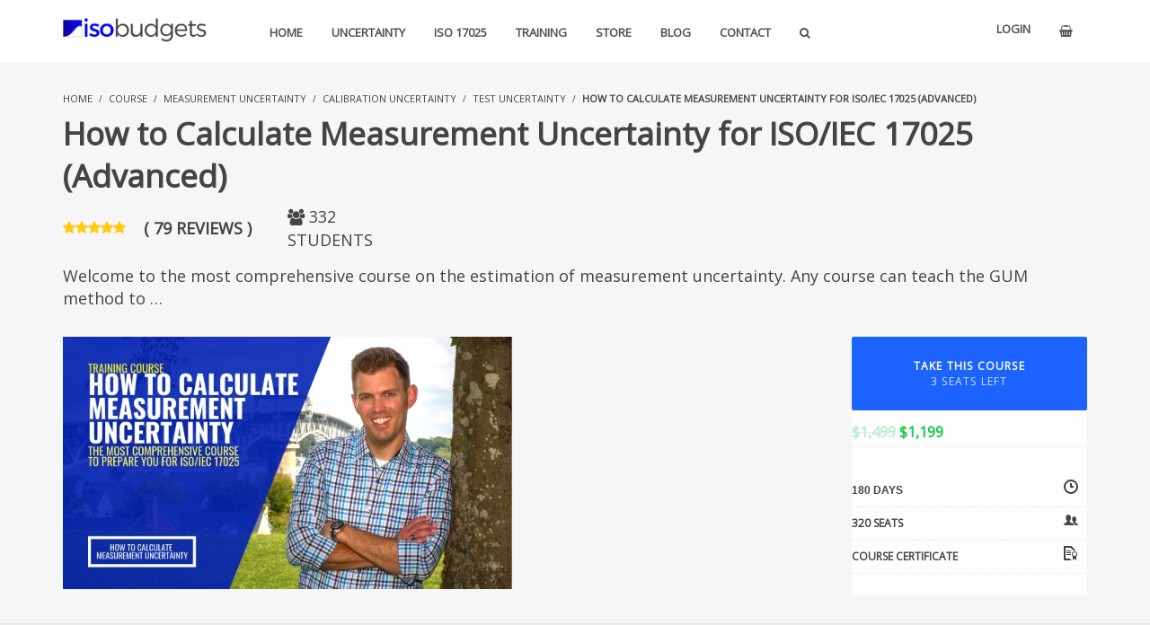

--- FILE ---
content_type: text/html; charset=UTF-8
request_url: https://www.isobudgets.com/courses/course/how-to-calculate-measurement-uncertainty-advanced/
body_size: 49145
content:
<!DOCTYPE html>
<html lang="en">
<head><meta charset="UTF-8"><script>if(navigator.userAgent.match(/MSIE|Internet Explorer/i)||navigator.userAgent.match(/Trident\/7\..*?rv:11/i)){var href=document.location.href;if(!href.match(/[?&]nowprocket/)){if(href.indexOf("?")==-1){if(href.indexOf("#")==-1){document.location.href=href+"?nowprocket=1"}else{document.location.href=href.replace("#","?nowprocket=1#")}}else{if(href.indexOf("#")==-1){document.location.href=href+"&nowprocket=1"}else{document.location.href=href.replace("#","&nowprocket=1#")}}}}</script><script>(()=>{class RocketLazyLoadScripts{constructor(){this.v="2.0.4",this.userEvents=["keydown","keyup","mousedown","mouseup","mousemove","mouseover","mouseout","touchmove","touchstart","touchend","touchcancel","wheel","click","dblclick","input"],this.attributeEvents=["onblur","onclick","oncontextmenu","ondblclick","onfocus","onmousedown","onmouseenter","onmouseleave","onmousemove","onmouseout","onmouseover","onmouseup","onmousewheel","onscroll","onsubmit"]}async t(){this.i(),this.o(),/iP(ad|hone)/.test(navigator.userAgent)&&this.h(),this.u(),this.l(this),this.m(),this.k(this),this.p(this),this._(),await Promise.all([this.R(),this.L()]),this.lastBreath=Date.now(),this.S(this),this.P(),this.D(),this.O(),this.M(),await this.C(this.delayedScripts.normal),await this.C(this.delayedScripts.defer),await this.C(this.delayedScripts.async),await this.T(),await this.F(),await this.j(),await this.A(),window.dispatchEvent(new Event("rocket-allScriptsLoaded")),this.everythingLoaded=!0,this.lastTouchEnd&&await new Promise(t=>setTimeout(t,500-Date.now()+this.lastTouchEnd)),this.I(),this.H(),this.U(),this.W()}i(){this.CSPIssue=sessionStorage.getItem("rocketCSPIssue"),document.addEventListener("securitypolicyviolation",t=>{this.CSPIssue||"script-src-elem"!==t.violatedDirective||"data"!==t.blockedURI||(this.CSPIssue=!0,sessionStorage.setItem("rocketCSPIssue",!0))},{isRocket:!0})}o(){window.addEventListener("pageshow",t=>{this.persisted=t.persisted,this.realWindowLoadedFired=!0},{isRocket:!0}),window.addEventListener("pagehide",()=>{this.onFirstUserAction=null},{isRocket:!0})}h(){let t;function e(e){t=e}window.addEventListener("touchstart",e,{isRocket:!0}),window.addEventListener("touchend",function i(o){o.changedTouches[0]&&t.changedTouches[0]&&Math.abs(o.changedTouches[0].pageX-t.changedTouches[0].pageX)<10&&Math.abs(o.changedTouches[0].pageY-t.changedTouches[0].pageY)<10&&o.timeStamp-t.timeStamp<200&&(window.removeEventListener("touchstart",e,{isRocket:!0}),window.removeEventListener("touchend",i,{isRocket:!0}),"INPUT"===o.target.tagName&&"text"===o.target.type||(o.target.dispatchEvent(new TouchEvent("touchend",{target:o.target,bubbles:!0})),o.target.dispatchEvent(new MouseEvent("mouseover",{target:o.target,bubbles:!0})),o.target.dispatchEvent(new PointerEvent("click",{target:o.target,bubbles:!0,cancelable:!0,detail:1,clientX:o.changedTouches[0].clientX,clientY:o.changedTouches[0].clientY})),event.preventDefault()))},{isRocket:!0})}q(t){this.userActionTriggered||("mousemove"!==t.type||this.firstMousemoveIgnored?"keyup"===t.type||"mouseover"===t.type||"mouseout"===t.type||(this.userActionTriggered=!0,this.onFirstUserAction&&this.onFirstUserAction()):this.firstMousemoveIgnored=!0),"click"===t.type&&t.preventDefault(),t.stopPropagation(),t.stopImmediatePropagation(),"touchstart"===this.lastEvent&&"touchend"===t.type&&(this.lastTouchEnd=Date.now()),"click"===t.type&&(this.lastTouchEnd=0),this.lastEvent=t.type,t.composedPath&&t.composedPath()[0].getRootNode()instanceof ShadowRoot&&(t.rocketTarget=t.composedPath()[0]),this.savedUserEvents.push(t)}u(){this.savedUserEvents=[],this.userEventHandler=this.q.bind(this),this.userEvents.forEach(t=>window.addEventListener(t,this.userEventHandler,{passive:!1,isRocket:!0})),document.addEventListener("visibilitychange",this.userEventHandler,{isRocket:!0})}U(){this.userEvents.forEach(t=>window.removeEventListener(t,this.userEventHandler,{passive:!1,isRocket:!0})),document.removeEventListener("visibilitychange",this.userEventHandler,{isRocket:!0}),this.savedUserEvents.forEach(t=>{(t.rocketTarget||t.target).dispatchEvent(new window[t.constructor.name](t.type,t))})}m(){const t="return false",e=Array.from(this.attributeEvents,t=>"data-rocket-"+t),i="["+this.attributeEvents.join("],[")+"]",o="[data-rocket-"+this.attributeEvents.join("],[data-rocket-")+"]",s=(e,i,o)=>{o&&o!==t&&(e.setAttribute("data-rocket-"+i,o),e["rocket"+i]=new Function("event",o),e.setAttribute(i,t))};new MutationObserver(t=>{for(const n of t)"attributes"===n.type&&(n.attributeName.startsWith("data-rocket-")||this.everythingLoaded?n.attributeName.startsWith("data-rocket-")&&this.everythingLoaded&&this.N(n.target,n.attributeName.substring(12)):s(n.target,n.attributeName,n.target.getAttribute(n.attributeName))),"childList"===n.type&&n.addedNodes.forEach(t=>{if(t.nodeType===Node.ELEMENT_NODE)if(this.everythingLoaded)for(const i of[t,...t.querySelectorAll(o)])for(const t of i.getAttributeNames())e.includes(t)&&this.N(i,t.substring(12));else for(const e of[t,...t.querySelectorAll(i)])for(const t of e.getAttributeNames())this.attributeEvents.includes(t)&&s(e,t,e.getAttribute(t))})}).observe(document,{subtree:!0,childList:!0,attributeFilter:[...this.attributeEvents,...e]})}I(){this.attributeEvents.forEach(t=>{document.querySelectorAll("[data-rocket-"+t+"]").forEach(e=>{this.N(e,t)})})}N(t,e){const i=t.getAttribute("data-rocket-"+e);i&&(t.setAttribute(e,i),t.removeAttribute("data-rocket-"+e))}k(t){Object.defineProperty(HTMLElement.prototype,"onclick",{get(){return this.rocketonclick||null},set(e){this.rocketonclick=e,this.setAttribute(t.everythingLoaded?"onclick":"data-rocket-onclick","this.rocketonclick(event)")}})}S(t){function e(e,i){let o=e[i];e[i]=null,Object.defineProperty(e,i,{get:()=>o,set(s){t.everythingLoaded?o=s:e["rocket"+i]=o=s}})}e(document,"onreadystatechange"),e(window,"onload"),e(window,"onpageshow");try{Object.defineProperty(document,"readyState",{get:()=>t.rocketReadyState,set(e){t.rocketReadyState=e},configurable:!0}),document.readyState="loading"}catch(t){console.log("WPRocket DJE readyState conflict, bypassing")}}l(t){this.originalAddEventListener=EventTarget.prototype.addEventListener,this.originalRemoveEventListener=EventTarget.prototype.removeEventListener,this.savedEventListeners=[],EventTarget.prototype.addEventListener=function(e,i,o){o&&o.isRocket||!t.B(e,this)&&!t.userEvents.includes(e)||t.B(e,this)&&!t.userActionTriggered||e.startsWith("rocket-")||t.everythingLoaded?t.originalAddEventListener.call(this,e,i,o):(t.savedEventListeners.push({target:this,remove:!1,type:e,func:i,options:o}),"mouseenter"!==e&&"mouseleave"!==e||t.originalAddEventListener.call(this,e,t.savedUserEvents.push,o))},EventTarget.prototype.removeEventListener=function(e,i,o){o&&o.isRocket||!t.B(e,this)&&!t.userEvents.includes(e)||t.B(e,this)&&!t.userActionTriggered||e.startsWith("rocket-")||t.everythingLoaded?t.originalRemoveEventListener.call(this,e,i,o):t.savedEventListeners.push({target:this,remove:!0,type:e,func:i,options:o})}}J(t,e){this.savedEventListeners=this.savedEventListeners.filter(i=>{let o=i.type,s=i.target||window;return e!==o||t!==s||(this.B(o,s)&&(i.type="rocket-"+o),this.$(i),!1)})}H(){EventTarget.prototype.addEventListener=this.originalAddEventListener,EventTarget.prototype.removeEventListener=this.originalRemoveEventListener,this.savedEventListeners.forEach(t=>this.$(t))}$(t){t.remove?this.originalRemoveEventListener.call(t.target,t.type,t.func,t.options):this.originalAddEventListener.call(t.target,t.type,t.func,t.options)}p(t){let e;function i(e){return t.everythingLoaded?e:e.split(" ").map(t=>"load"===t||t.startsWith("load.")?"rocket-jquery-load":t).join(" ")}function o(o){function s(e){const s=o.fn[e];o.fn[e]=o.fn.init.prototype[e]=function(){return this[0]===window&&t.userActionTriggered&&("string"==typeof arguments[0]||arguments[0]instanceof String?arguments[0]=i(arguments[0]):"object"==typeof arguments[0]&&Object.keys(arguments[0]).forEach(t=>{const e=arguments[0][t];delete arguments[0][t],arguments[0][i(t)]=e})),s.apply(this,arguments),this}}if(o&&o.fn&&!t.allJQueries.includes(o)){const e={DOMContentLoaded:[],"rocket-DOMContentLoaded":[]};for(const t in e)document.addEventListener(t,()=>{e[t].forEach(t=>t())},{isRocket:!0});o.fn.ready=o.fn.init.prototype.ready=function(i){function s(){parseInt(o.fn.jquery)>2?setTimeout(()=>i.bind(document)(o)):i.bind(document)(o)}return"function"==typeof i&&(t.realDomReadyFired?!t.userActionTriggered||t.fauxDomReadyFired?s():e["rocket-DOMContentLoaded"].push(s):e.DOMContentLoaded.push(s)),o([])},s("on"),s("one"),s("off"),t.allJQueries.push(o)}e=o}t.allJQueries=[],o(window.jQuery),Object.defineProperty(window,"jQuery",{get:()=>e,set(t){o(t)}})}P(){const t=new Map;document.write=document.writeln=function(e){const i=document.currentScript,o=document.createRange(),s=i.parentElement;let n=t.get(i);void 0===n&&(n=i.nextSibling,t.set(i,n));const c=document.createDocumentFragment();o.setStart(c,0),c.appendChild(o.createContextualFragment(e)),s.insertBefore(c,n)}}async R(){return new Promise(t=>{this.userActionTriggered?t():this.onFirstUserAction=t})}async L(){return new Promise(t=>{document.addEventListener("DOMContentLoaded",()=>{this.realDomReadyFired=!0,t()},{isRocket:!0})})}async j(){return this.realWindowLoadedFired?Promise.resolve():new Promise(t=>{window.addEventListener("load",t,{isRocket:!0})})}M(){this.pendingScripts=[];this.scriptsMutationObserver=new MutationObserver(t=>{for(const e of t)e.addedNodes.forEach(t=>{"SCRIPT"!==t.tagName||t.noModule||t.isWPRocket||this.pendingScripts.push({script:t,promise:new Promise(e=>{const i=()=>{const i=this.pendingScripts.findIndex(e=>e.script===t);i>=0&&this.pendingScripts.splice(i,1),e()};t.addEventListener("load",i,{isRocket:!0}),t.addEventListener("error",i,{isRocket:!0}),setTimeout(i,1e3)})})})}),this.scriptsMutationObserver.observe(document,{childList:!0,subtree:!0})}async F(){await this.X(),this.pendingScripts.length?(await this.pendingScripts[0].promise,await this.F()):this.scriptsMutationObserver.disconnect()}D(){this.delayedScripts={normal:[],async:[],defer:[]},document.querySelectorAll("script[type$=rocketlazyloadscript]").forEach(t=>{t.hasAttribute("data-rocket-src")?t.hasAttribute("async")&&!1!==t.async?this.delayedScripts.async.push(t):t.hasAttribute("defer")&&!1!==t.defer||"module"===t.getAttribute("data-rocket-type")?this.delayedScripts.defer.push(t):this.delayedScripts.normal.push(t):this.delayedScripts.normal.push(t)})}async _(){await this.L();let t=[];document.querySelectorAll("script[type$=rocketlazyloadscript][data-rocket-src]").forEach(e=>{let i=e.getAttribute("data-rocket-src");if(i&&!i.startsWith("data:")){i.startsWith("//")&&(i=location.protocol+i);try{const o=new URL(i).origin;o!==location.origin&&t.push({src:o,crossOrigin:e.crossOrigin||"module"===e.getAttribute("data-rocket-type")})}catch(t){}}}),t=[...new Map(t.map(t=>[JSON.stringify(t),t])).values()],this.Y(t,"preconnect")}async G(t){if(await this.K(),!0!==t.noModule||!("noModule"in HTMLScriptElement.prototype))return new Promise(e=>{let i;function o(){(i||t).setAttribute("data-rocket-status","executed"),e()}try{if(navigator.userAgent.includes("Firefox/")||""===navigator.vendor||this.CSPIssue)i=document.createElement("script"),[...t.attributes].forEach(t=>{let e=t.nodeName;"type"!==e&&("data-rocket-type"===e&&(e="type"),"data-rocket-src"===e&&(e="src"),i.setAttribute(e,t.nodeValue))}),t.text&&(i.text=t.text),t.nonce&&(i.nonce=t.nonce),i.hasAttribute("src")?(i.addEventListener("load",o,{isRocket:!0}),i.addEventListener("error",()=>{i.setAttribute("data-rocket-status","failed-network"),e()},{isRocket:!0}),setTimeout(()=>{i.isConnected||e()},1)):(i.text=t.text,o()),i.isWPRocket=!0,t.parentNode.replaceChild(i,t);else{const i=t.getAttribute("data-rocket-type"),s=t.getAttribute("data-rocket-src");i?(t.type=i,t.removeAttribute("data-rocket-type")):t.removeAttribute("type"),t.addEventListener("load",o,{isRocket:!0}),t.addEventListener("error",i=>{this.CSPIssue&&i.target.src.startsWith("data:")?(console.log("WPRocket: CSP fallback activated"),t.removeAttribute("src"),this.G(t).then(e)):(t.setAttribute("data-rocket-status","failed-network"),e())},{isRocket:!0}),s?(t.fetchPriority="high",t.removeAttribute("data-rocket-src"),t.src=s):t.src="data:text/javascript;base64,"+window.btoa(unescape(encodeURIComponent(t.text)))}}catch(i){t.setAttribute("data-rocket-status","failed-transform"),e()}});t.setAttribute("data-rocket-status","skipped")}async C(t){const e=t.shift();return e?(e.isConnected&&await this.G(e),this.C(t)):Promise.resolve()}O(){this.Y([...this.delayedScripts.normal,...this.delayedScripts.defer,...this.delayedScripts.async],"preload")}Y(t,e){this.trash=this.trash||[];let i=!0;var o=document.createDocumentFragment();t.forEach(t=>{const s=t.getAttribute&&t.getAttribute("data-rocket-src")||t.src;if(s&&!s.startsWith("data:")){const n=document.createElement("link");n.href=s,n.rel=e,"preconnect"!==e&&(n.as="script",n.fetchPriority=i?"high":"low"),t.getAttribute&&"module"===t.getAttribute("data-rocket-type")&&(n.crossOrigin=!0),t.crossOrigin&&(n.crossOrigin=t.crossOrigin),t.integrity&&(n.integrity=t.integrity),t.nonce&&(n.nonce=t.nonce),o.appendChild(n),this.trash.push(n),i=!1}}),document.head.appendChild(o)}W(){this.trash.forEach(t=>t.remove())}async T(){try{document.readyState="interactive"}catch(t){}this.fauxDomReadyFired=!0;try{await this.K(),this.J(document,"readystatechange"),document.dispatchEvent(new Event("rocket-readystatechange")),await this.K(),document.rocketonreadystatechange&&document.rocketonreadystatechange(),await this.K(),this.J(document,"DOMContentLoaded"),document.dispatchEvent(new Event("rocket-DOMContentLoaded")),await this.K(),this.J(window,"DOMContentLoaded"),window.dispatchEvent(new Event("rocket-DOMContentLoaded"))}catch(t){console.error(t)}}async A(){try{document.readyState="complete"}catch(t){}try{await this.K(),this.J(document,"readystatechange"),document.dispatchEvent(new Event("rocket-readystatechange")),await this.K(),document.rocketonreadystatechange&&document.rocketonreadystatechange(),await this.K(),this.J(window,"load"),window.dispatchEvent(new Event("rocket-load")),await this.K(),window.rocketonload&&window.rocketonload(),await this.K(),this.allJQueries.forEach(t=>t(window).trigger("rocket-jquery-load")),await this.K(),this.J(window,"pageshow");const t=new Event("rocket-pageshow");t.persisted=this.persisted,window.dispatchEvent(t),await this.K(),window.rocketonpageshow&&window.rocketonpageshow({persisted:this.persisted})}catch(t){console.error(t)}}async K(){Date.now()-this.lastBreath>45&&(await this.X(),this.lastBreath=Date.now())}async X(){return document.hidden?new Promise(t=>setTimeout(t)):new Promise(t=>requestAnimationFrame(t))}B(t,e){return e===document&&"readystatechange"===t||(e===document&&"DOMContentLoaded"===t||(e===window&&"DOMContentLoaded"===t||(e===window&&"load"===t||e===window&&"pageshow"===t)))}static run(){(new RocketLazyLoadScripts).t()}}RocketLazyLoadScripts.run()})();</script>

<meta name="viewport" content="width=device-width, initial-scale=1.0">
              <meta name="author" content="VibeThemes"><link rel="shortcut icon" href="https://www.isobudgets.com/courses/wp-content/uploads/2016/02/logo-micro.png" />
              <link rel="icon" type="image/png" href="https://www.isobudgets.com/courses/wp-content/uploads/2016/02/logo-micro.png"><meta name='robots' content='index, follow, max-image-preview:large, max-snippet:-1, max-video-preview:-1' />

	<!-- This site is optimized with the Yoast SEO plugin v26.6 - https://yoast.com/wordpress/plugins/seo/ -->
	<title>Calculate Measurement Uncertainty for ISO 17025 - Advanced</title>
<link data-rocket-prefetch href="https://fonts.googleapis.com" rel="dns-prefetch">
<link data-rocket-preload as="style" href="https://fonts.googleapis.com/css?family=Open%20Sans%3Aregular&#038;display=swap" rel="preload">
<link href="https://fonts.googleapis.com/css?family=Open%20Sans%3Aregular&#038;display=swap" media="print" onload="this.media=&#039;all&#039;" rel="stylesheet">
<noscript data-wpr-hosted-gf-parameters=""><link rel="stylesheet" href="https://fonts.googleapis.com/css?family=Open%20Sans%3Aregular&#038;display=swap"></noscript><link rel="preload" data-rocket-preload as="image" href="https://www.isobudgets.com/courses/wp-content/uploads/2019/07/HCMU-Course-Cover-2019A-500px.jpg" imagesrcset="https://www.isobudgets.com/courses/wp-content/uploads/2019/07/HCMU-Course-Cover-2019A-500px.jpg 500w, https://www.isobudgets.com/courses/wp-content/uploads/2019/07/HCMU-Course-Cover-2019A-500px-460x259.jpg 460w, https://www.isobudgets.com/courses/wp-content/uploads/2019/07/HCMU-Course-Cover-2019A-500px-120x67.jpg 120w, https://www.isobudgets.com/courses/wp-content/uploads/2019/07/HCMU-Course-Cover-2019A-500px-310x174.jpg 310w" imagesizes="(max-width: 500px) 100vw, 500px" fetchpriority="high">
	<meta name="description" content="Learn how to calculate measurement uncertainty, create uncertainty budgets, and make a scope of accreditation for ISO/IEC 17025." />
	<link rel="canonical" href="https://www.isobudgets.com/courses/course/how-to-calculate…rtainty-advanced/" />
	<meta property="og:locale" content="en_US" />
	<meta property="og:type" content="article" />
	<meta property="og:title" content="Calculate Measurement Uncertainty for ISO 17025 - Advanced" />
	<meta property="og:description" content="Learn how to calculate measurement uncertainty, create uncertainty budgets, and make a scope of accreditation for ISO/IEC 17025." />
	<meta property="og:url" content="https://www.isobudgets.com/courses/course/how-to-calculate…rtainty-advanced/" />
	<meta property="og:site_name" content="ISOBUDGETS" />
	<meta property="article:modified_time" content="2025-12-19T18:58:11+00:00" />
	<meta property="og:image" content="https://www.isobudgets.com/courses/wp-content/uploads/2019/07/HCMU-Course-Cover-2019A-500px.jpg" />
	<meta property="og:image:width" content="500" />
	<meta property="og:image:height" content="281" />
	<meta property="og:image:type" content="image/jpeg" />
	<meta name="twitter:card" content="summary_large_image" />
	<meta name="twitter:label1" content="Est. reading time" />
	<meta name="twitter:data1" content="1 minute" />
	<script type="application/ld+json" class="yoast-schema-graph">{"@context":"https://schema.org","@graph":[{"@type":"WebPage","@id":"https://www.isobudgets.com/courses/course/how-to-calculate-measurement-uncertainty-advanced/","url":"https://www.isobudgets.com/courses/course/how-to-calculate%e2%80%a6rtainty-advanced/","name":"Calculate Measurement Uncertainty for ISO 17025 - Advanced","isPartOf":{"@id":"https://www.isobudgets.com/courses/#website"},"primaryImageOfPage":{"@id":"https://www.isobudgets.com/courses/course/how-to-calculate%e2%80%a6rtainty-advanced/#primaryimage"},"image":{"@id":"https://www.isobudgets.com/courses/course/how-to-calculate%e2%80%a6rtainty-advanced/#primaryimage"},"thumbnailUrl":"https://www.isobudgets.com/courses/wp-content/uploads/2019/07/HCMU-Course-Cover-2019A-500px.jpg","datePublished":"2024-05-01T02:59:28+00:00","dateModified":"2025-12-19T18:58:11+00:00","description":"Learn how to calculate measurement uncertainty, create uncertainty budgets, and make a scope of accreditation for ISO/IEC 17025.","breadcrumb":{"@id":"https://www.isobudgets.com/courses/course/how-to-calculate%e2%80%a6rtainty-advanced/#breadcrumb"},"inLanguage":"en","potentialAction":[{"@type":"ReadAction","target":["https://www.isobudgets.com/courses/course/how-to-calculate%e2%80%a6rtainty-advanced/"]}]},{"@type":"ImageObject","inLanguage":"en","@id":"https://www.isobudgets.com/courses/course/how-to-calculate%e2%80%a6rtainty-advanced/#primaryimage","url":"https://www.isobudgets.com/courses/wp-content/uploads/2019/07/HCMU-Course-Cover-2019A-500px.jpg","contentUrl":"https://www.isobudgets.com/courses/wp-content/uploads/2019/07/HCMU-Course-Cover-2019A-500px.jpg","width":500,"height":281,"caption":"How to Calculate Measurement Uncertainty Course"},{"@type":"BreadcrumbList","@id":"https://www.isobudgets.com/courses/course/how-to-calculate%e2%80%a6rtainty-advanced/#breadcrumb","itemListElement":[{"@type":"ListItem","position":1,"name":"Home","item":"https://www.isobudgets.com/courses/"},{"@type":"ListItem","position":2,"name":"Courses","item":"https://www.isobudgets.com/courses/all-courses/"},{"@type":"ListItem","position":3,"name":"How to Calculate Measurement Uncertainty for ISO/IEC 17025 (Advanced)"}]},{"@type":"WebSite","@id":"https://www.isobudgets.com/courses/#website","url":"https://www.isobudgets.com/courses/","name":"ISOBUDGETS","description":"Calculate Uncertainty Training","potentialAction":[{"@type":"SearchAction","target":{"@type":"EntryPoint","urlTemplate":"https://www.isobudgets.com/courses/?s={search_term_string}"},"query-input":{"@type":"PropertyValueSpecification","valueRequired":true,"valueName":"search_term_string"}}],"inLanguage":"en"}]}</script>
	<!-- / Yoast SEO plugin. -->


<link rel='dns-prefetch' href='//www.googletagmanager.com' />
<link rel='dns-prefetch' href='//fonts.googleapis.com' />
<link href='https://fonts.gstatic.com' crossorigin rel='preconnect' />
<link rel="alternate" type="application/rss+xml" title="ISOBUDGETS &raquo; Feed" href="https://www.isobudgets.com/courses/feed/" />
<link rel="alternate" type="application/rss+xml" title="ISOBUDGETS &raquo; Comments Feed" href="https://www.isobudgets.com/courses/comments/feed/" />
<link rel="alternate" type="application/rss+xml" title="ISOBUDGETS &raquo; How to Calculate Measurement Uncertainty for ISO/IEC 17025 (Advanced) Comments Feed" href="https://www.isobudgets.com/courses/course/how-to-calculate-measurement-uncertainty-advanced/feed/" />
<link rel="alternate" title="oEmbed (JSON)" type="application/json+oembed" href="https://www.isobudgets.com/courses/wp-json/oembed/1.0/embed?url=https%3A%2F%2Fwww.isobudgets.com%2Fcourses%2Fcourse%2Fhow-to-calculate-measurement-uncertainty-advanced%2F" />
<link rel="alternate" title="oEmbed (XML)" type="text/xml+oembed" href="https://www.isobudgets.com/courses/wp-json/oembed/1.0/embed?url=https%3A%2F%2Fwww.isobudgets.com%2Fcourses%2Fcourse%2Fhow-to-calculate-measurement-uncertainty-advanced%2F&#038;format=xml" />
		<!-- This site uses the Google Analytics by MonsterInsights plugin v9.11.0 - Using Analytics tracking - https://www.monsterinsights.com/ -->
							<script type="rocketlazyloadscript" data-rocket-src="//www.googletagmanager.com/gtag/js?id=G-VCQBW8EHVC"  data-cfasync="false" data-wpfc-render="false" data-rocket-type="text/javascript" async></script>
			<script type="rocketlazyloadscript" data-cfasync="false" data-wpfc-render="false" data-rocket-type="text/javascript">
				var mi_version = '9.11.0';
				var mi_track_user = true;
				var mi_no_track_reason = '';
								var MonsterInsightsDefaultLocations = {"page_location":"https:\/\/www.isobudgets.com\/courses\/course\/how-to-calculate-measurement-uncertainty-advanced\/?utm_source=facebook&utm_medium=fbads&utm_campaign=HCMUFB202203&utm_id=6581687547563&utm_content=6581687546763&utm_term=6581687547163"};
								if ( typeof MonsterInsightsPrivacyGuardFilter === 'function' ) {
					var MonsterInsightsLocations = (typeof MonsterInsightsExcludeQuery === 'object') ? MonsterInsightsPrivacyGuardFilter( MonsterInsightsExcludeQuery ) : MonsterInsightsPrivacyGuardFilter( MonsterInsightsDefaultLocations );
				} else {
					var MonsterInsightsLocations = (typeof MonsterInsightsExcludeQuery === 'object') ? MonsterInsightsExcludeQuery : MonsterInsightsDefaultLocations;
				}

								var disableStrs = [
										'ga-disable-G-VCQBW8EHVC',
									];

				/* Function to detect opted out users */
				function __gtagTrackerIsOptedOut() {
					for (var index = 0; index < disableStrs.length; index++) {
						if (document.cookie.indexOf(disableStrs[index] + '=true') > -1) {
							return true;
						}
					}

					return false;
				}

				/* Disable tracking if the opt-out cookie exists. */
				if (__gtagTrackerIsOptedOut()) {
					for (var index = 0; index < disableStrs.length; index++) {
						window[disableStrs[index]] = true;
					}
				}

				/* Opt-out function */
				function __gtagTrackerOptout() {
					for (var index = 0; index < disableStrs.length; index++) {
						document.cookie = disableStrs[index] + '=true; expires=Thu, 31 Dec 2099 23:59:59 UTC; path=/';
						window[disableStrs[index]] = true;
					}
				}

				if ('undefined' === typeof gaOptout) {
					function gaOptout() {
						__gtagTrackerOptout();
					}
				}
								window.dataLayer = window.dataLayer || [];

				window.MonsterInsightsDualTracker = {
					helpers: {},
					trackers: {},
				};
				if (mi_track_user) {
					function __gtagDataLayer() {
						dataLayer.push(arguments);
					}

					function __gtagTracker(type, name, parameters) {
						if (!parameters) {
							parameters = {};
						}

						if (parameters.send_to) {
							__gtagDataLayer.apply(null, arguments);
							return;
						}

						if (type === 'event') {
														parameters.send_to = monsterinsights_frontend.v4_id;
							var hookName = name;
							if (typeof parameters['event_category'] !== 'undefined') {
								hookName = parameters['event_category'] + ':' + name;
							}

							if (typeof MonsterInsightsDualTracker.trackers[hookName] !== 'undefined') {
								MonsterInsightsDualTracker.trackers[hookName](parameters);
							} else {
								__gtagDataLayer('event', name, parameters);
							}
							
						} else {
							__gtagDataLayer.apply(null, arguments);
						}
					}

					__gtagTracker('js', new Date());
					__gtagTracker('set', {
						'developer_id.dZGIzZG': true,
											});
					if ( MonsterInsightsLocations.page_location ) {
						__gtagTracker('set', MonsterInsightsLocations);
					}
										__gtagTracker('config', 'G-VCQBW8EHVC', {"forceSSL":"true"} );
										window.gtag = __gtagTracker;										(function () {
						/* https://developers.google.com/analytics/devguides/collection/analyticsjs/ */
						/* ga and __gaTracker compatibility shim. */
						var noopfn = function () {
							return null;
						};
						var newtracker = function () {
							return new Tracker();
						};
						var Tracker = function () {
							return null;
						};
						var p = Tracker.prototype;
						p.get = noopfn;
						p.set = noopfn;
						p.send = function () {
							var args = Array.prototype.slice.call(arguments);
							args.unshift('send');
							__gaTracker.apply(null, args);
						};
						var __gaTracker = function () {
							var len = arguments.length;
							if (len === 0) {
								return;
							}
							var f = arguments[len - 1];
							if (typeof f !== 'object' || f === null || typeof f.hitCallback !== 'function') {
								if ('send' === arguments[0]) {
									var hitConverted, hitObject = false, action;
									if ('event' === arguments[1]) {
										if ('undefined' !== typeof arguments[3]) {
											hitObject = {
												'eventAction': arguments[3],
												'eventCategory': arguments[2],
												'eventLabel': arguments[4],
												'value': arguments[5] ? arguments[5] : 1,
											}
										}
									}
									if ('pageview' === arguments[1]) {
										if ('undefined' !== typeof arguments[2]) {
											hitObject = {
												'eventAction': 'page_view',
												'page_path': arguments[2],
											}
										}
									}
									if (typeof arguments[2] === 'object') {
										hitObject = arguments[2];
									}
									if (typeof arguments[5] === 'object') {
										Object.assign(hitObject, arguments[5]);
									}
									if ('undefined' !== typeof arguments[1].hitType) {
										hitObject = arguments[1];
										if ('pageview' === hitObject.hitType) {
											hitObject.eventAction = 'page_view';
										}
									}
									if (hitObject) {
										action = 'timing' === arguments[1].hitType ? 'timing_complete' : hitObject.eventAction;
										hitConverted = mapArgs(hitObject);
										__gtagTracker('event', action, hitConverted);
									}
								}
								return;
							}

							function mapArgs(args) {
								var arg, hit = {};
								var gaMap = {
									'eventCategory': 'event_category',
									'eventAction': 'event_action',
									'eventLabel': 'event_label',
									'eventValue': 'event_value',
									'nonInteraction': 'non_interaction',
									'timingCategory': 'event_category',
									'timingVar': 'name',
									'timingValue': 'value',
									'timingLabel': 'event_label',
									'page': 'page_path',
									'location': 'page_location',
									'title': 'page_title',
									'referrer' : 'page_referrer',
								};
								for (arg in args) {
																		if (!(!args.hasOwnProperty(arg) || !gaMap.hasOwnProperty(arg))) {
										hit[gaMap[arg]] = args[arg];
									} else {
										hit[arg] = args[arg];
									}
								}
								return hit;
							}

							try {
								f.hitCallback();
							} catch (ex) {
							}
						};
						__gaTracker.create = newtracker;
						__gaTracker.getByName = newtracker;
						__gaTracker.getAll = function () {
							return [];
						};
						__gaTracker.remove = noopfn;
						__gaTracker.loaded = true;
						window['__gaTracker'] = __gaTracker;
					})();
									} else {
										console.log("");
					(function () {
						function __gtagTracker() {
							return null;
						}

						window['__gtagTracker'] = __gtagTracker;
						window['gtag'] = __gtagTracker;
					})();
									}
			</script>
							<!-- / Google Analytics by MonsterInsights -->
		<style id='wp-img-auto-sizes-contain-inline-css' type='text/css'>
img:is([sizes=auto i],[sizes^="auto," i]){contain-intrinsic-size:3000px 1500px}
/*# sourceURL=wp-img-auto-sizes-contain-inline-css */
</style>
<style id='wp-emoji-styles-inline-css' type='text/css'>

	img.wp-smiley, img.emoji {
		display: inline !important;
		border: none !important;
		box-shadow: none !important;
		height: 1em !important;
		width: 1em !important;
		margin: 0 0.07em !important;
		vertical-align: -0.1em !important;
		background: none !important;
		padding: 0 !important;
	}
/*# sourceURL=wp-emoji-styles-inline-css */
</style>
<style id='wp-block-library-inline-css' type='text/css'>
:root{--wp-block-synced-color:#7a00df;--wp-block-synced-color--rgb:122,0,223;--wp-bound-block-color:var(--wp-block-synced-color);--wp-editor-canvas-background:#ddd;--wp-admin-theme-color:#007cba;--wp-admin-theme-color--rgb:0,124,186;--wp-admin-theme-color-darker-10:#006ba1;--wp-admin-theme-color-darker-10--rgb:0,107,160.5;--wp-admin-theme-color-darker-20:#005a87;--wp-admin-theme-color-darker-20--rgb:0,90,135;--wp-admin-border-width-focus:2px}@media (min-resolution:192dpi){:root{--wp-admin-border-width-focus:1.5px}}.wp-element-button{cursor:pointer}:root .has-very-light-gray-background-color{background-color:#eee}:root .has-very-dark-gray-background-color{background-color:#313131}:root .has-very-light-gray-color{color:#eee}:root .has-very-dark-gray-color{color:#313131}:root .has-vivid-green-cyan-to-vivid-cyan-blue-gradient-background{background:linear-gradient(135deg,#00d084,#0693e3)}:root .has-purple-crush-gradient-background{background:linear-gradient(135deg,#34e2e4,#4721fb 50%,#ab1dfe)}:root .has-hazy-dawn-gradient-background{background:linear-gradient(135deg,#faaca8,#dad0ec)}:root .has-subdued-olive-gradient-background{background:linear-gradient(135deg,#fafae1,#67a671)}:root .has-atomic-cream-gradient-background{background:linear-gradient(135deg,#fdd79a,#004a59)}:root .has-nightshade-gradient-background{background:linear-gradient(135deg,#330968,#31cdcf)}:root .has-midnight-gradient-background{background:linear-gradient(135deg,#020381,#2874fc)}:root{--wp--preset--font-size--normal:16px;--wp--preset--font-size--huge:42px}.has-regular-font-size{font-size:1em}.has-larger-font-size{font-size:2.625em}.has-normal-font-size{font-size:var(--wp--preset--font-size--normal)}.has-huge-font-size{font-size:var(--wp--preset--font-size--huge)}.has-text-align-center{text-align:center}.has-text-align-left{text-align:left}.has-text-align-right{text-align:right}.has-fit-text{white-space:nowrap!important}#end-resizable-editor-section{display:none}.aligncenter{clear:both}.items-justified-left{justify-content:flex-start}.items-justified-center{justify-content:center}.items-justified-right{justify-content:flex-end}.items-justified-space-between{justify-content:space-between}.screen-reader-text{border:0;clip-path:inset(50%);height:1px;margin:-1px;overflow:hidden;padding:0;position:absolute;width:1px;word-wrap:normal!important}.screen-reader-text:focus{background-color:#ddd;clip-path:none;color:#444;display:block;font-size:1em;height:auto;left:5px;line-height:normal;padding:15px 23px 14px;text-decoration:none;top:5px;width:auto;z-index:100000}html :where(.has-border-color){border-style:solid}html :where([style*=border-top-color]){border-top-style:solid}html :where([style*=border-right-color]){border-right-style:solid}html :where([style*=border-bottom-color]){border-bottom-style:solid}html :where([style*=border-left-color]){border-left-style:solid}html :where([style*=border-width]){border-style:solid}html :where([style*=border-top-width]){border-top-style:solid}html :where([style*=border-right-width]){border-right-style:solid}html :where([style*=border-bottom-width]){border-bottom-style:solid}html :where([style*=border-left-width]){border-left-style:solid}html :where(img[class*=wp-image-]){height:auto;max-width:100%}:where(figure){margin:0 0 1em}html :where(.is-position-sticky){--wp-admin--admin-bar--position-offset:var(--wp-admin--admin-bar--height,0px)}@media screen and (max-width:600px){html :where(.is-position-sticky){--wp-admin--admin-bar--position-offset:0px}}
/*# sourceURL=/wp-includes/css/dist/block-library/common.min.css */
</style>
<link rel='stylesheet' id='wplms-style-css' href='https://www.isobudgets.com/courses/wp-content/themes/wplms/assets/css/style.min.css?ver=3.9.9' type='text/css' media='all' />

<link rel='stylesheet' id='woocommerce-css-css' href='https://www.isobudgets.com/courses/wp-content/themes/wplms/assets/css/woocommerce.min.css?ver=3.9.9' type='text/css' media='all' />
<link rel='stylesheet' id='font-awesome-css' href='https://www.isobudgets.com/courses/wp-content/themes/wplms/assets/fonts/font-awesome.min.css?ver=3.9.9' type='text/css' media='all' />
<link rel='stylesheet' id='elegant-css' href='https://www.isobudgets.com/courses/wp-content/themes/wplms/assets/css/elegant.min.css?ver=3.9.9' type='text/css' media='all' />
<style id='classic-theme-styles-inline-css' type='text/css'>
/*! This file is auto-generated */
.wp-block-button__link{color:#fff;background-color:#32373c;border-radius:9999px;box-shadow:none;text-decoration:none;padding:calc(.667em + 2px) calc(1.333em + 2px);font-size:1.125em}.wp-block-file__button{background:#32373c;color:#fff;text-decoration:none}
/*# sourceURL=/wp-includes/css/classic-themes.min.css */
</style>
<style id='woocommerce-inline-inline-css' type='text/css'>
.woocommerce form .form-row .required { visibility: visible; }
/*# sourceURL=woocommerce-inline-inline-css */
</style>
<link rel='stylesheet' id='wplms-customizer-css-css' href='https://www.isobudgets.com/courses/wp-content/plugins/wplms-customizer/css/custom.css?ver=6.9' type='text/css' media='all' />
<link rel='stylesheet' id='wcct_public_css-css' href='https://www.isobudgets.com/courses/wp-content/plugins/finale-woocommerce-sales-countdown-timer-discount/assets/css/wcct_combined.min.css?ver=2.20.0' type='text/css' media='all' />
<link rel='stylesheet' id='bp-course-css-css' href='https://www.isobudgets.com/courses/wp-content/plugins/vibe-course-module/includes/css/course_template.css?ver=3.9.9.7' type='text/css' media='all' />
<script type="rocketlazyloadscript" data-rocket-type="text/javascript" id="woocommerce-google-analytics-integration-gtag-js-after">
/* <![CDATA[ */
/* Google Analytics for WooCommerce (gtag.js) */
					window.dataLayer = window.dataLayer || [];
					function gtag(){dataLayer.push(arguments);}
					// Set up default consent state.
					for ( const mode of [{"analytics_storage":"denied","ad_storage":"denied","ad_user_data":"denied","ad_personalization":"denied","region":["AT","BE","BG","HR","CY","CZ","DK","EE","FI","FR","DE","GR","HU","IS","IE","IT","LV","LI","LT","LU","MT","NL","NO","PL","PT","RO","SK","SI","ES","SE","GB","CH"]}] || [] ) {
						gtag( "consent", "default", { "wait_for_update": 500, ...mode } );
					}
					gtag("js", new Date());
					gtag("set", "developer_id.dOGY3NW", true);
					gtag("config", "G-3T4S27WHE1", {"track_404":true,"allow_google_signals":true,"logged_in":false,"linker":{"domains":[],"allow_incoming":false},"custom_map":{"dimension1":"logged_in"}});
//# sourceURL=woocommerce-google-analytics-integration-gtag-js-after
/* ]]> */
</script>
<script type="rocketlazyloadscript" data-rocket-type="text/javascript" data-rocket-src="https://www.isobudgets.com/courses/wp-content/plugins/google-analytics-for-wordpress/assets/js/frontend-gtag.min.js?ver=9.11.0" id="monsterinsights-frontend-script-js" async="async" data-wp-strategy="async"></script>
<script data-cfasync="false" data-wpfc-render="false" type="text/javascript" id='monsterinsights-frontend-script-js-extra'>/* <![CDATA[ */
var monsterinsights_frontend = {"js_events_tracking":"true","download_extensions":"doc,pdf,ppt,zip,xls,docx,pptx,xlsx","inbound_paths":"[]","home_url":"https:\/\/www.isobudgets.com\/courses","hash_tracking":"false","v4_id":"G-VCQBW8EHVC"};/* ]]> */
</script>
<script type="rocketlazyloadscript" data-rocket-type="text/javascript" data-rocket-src="https://www.isobudgets.com/courses/wp-includes/js/jquery/jquery.min.js?ver=3.7.1" id="jquery-core-js"></script>
<script type="rocketlazyloadscript" data-rocket-type="text/javascript" data-rocket-src="https://www.isobudgets.com/courses/wp-includes/js/jquery/jquery-migrate.min.js?ver=3.4.1" id="jquery-migrate-js"></script>
<script type="text/javascript" id="bp-confirm-js-extra">
/* <![CDATA[ */
var BP_Confirm = {"are_you_sure":"Are you sure?"};
//# sourceURL=bp-confirm-js-extra
/* ]]> */
</script>
<script type="rocketlazyloadscript" data-rocket-type="text/javascript" data-rocket-src="https://www.isobudgets.com/courses/wp-content/plugins/buddypress/bp-core/js/confirm.min.js?ver=11.4.0" id="bp-confirm-js"></script>
<script type="rocketlazyloadscript" data-rocket-type="text/javascript" data-rocket-src="//www.isobudgets.com/courses/wp-content/plugins/revslider/sr6/assets/js/rbtools.min.js?ver=6.7.40" async id="tp-tools-js"></script>
<script type="rocketlazyloadscript" data-rocket-type="text/javascript" data-rocket-src="//www.isobudgets.com/courses/wp-content/plugins/revslider/sr6/assets/js/rs6.min.js?ver=6.7.40" async id="revmin-js"></script>
<script type="rocketlazyloadscript" data-rocket-type="text/javascript" data-rocket-src="https://www.isobudgets.com/courses/wp-content/plugins/woocommerce/assets/js/jquery-blockui/jquery.blockUI.min.js?ver=2.7.0-wc.10.4.2" id="wc-jquery-blockui-js" defer="defer" data-wp-strategy="defer"></script>
<script type="text/javascript" id="wc-add-to-cart-js-extra">
/* <![CDATA[ */
var wc_add_to_cart_params = {"ajax_url":"/courses/wp-admin/admin-ajax.php","wc_ajax_url":"/courses/?wc-ajax=%%endpoint%%","i18n_view_cart":"View cart","cart_url":"https://www.isobudgets.com/courses/cart/","is_cart":"","cart_redirect_after_add":"no"};
//# sourceURL=wc-add-to-cart-js-extra
/* ]]> */
</script>
<script type="rocketlazyloadscript" data-rocket-type="text/javascript" data-rocket-src="https://www.isobudgets.com/courses/wp-content/plugins/woocommerce/assets/js/frontend/add-to-cart.min.js?ver=10.4.2" id="wc-add-to-cart-js" defer="defer" data-wp-strategy="defer"></script>
<script type="rocketlazyloadscript" data-rocket-type="text/javascript" data-rocket-src="https://www.isobudgets.com/courses/wp-content/plugins/woocommerce/assets/js/js-cookie/js.cookie.min.js?ver=2.1.4-wc.10.4.2" id="wc-js-cookie-js" defer="defer" data-wp-strategy="defer"></script>
<script type="text/javascript" id="woocommerce-js-extra">
/* <![CDATA[ */
var woocommerce_params = {"ajax_url":"/courses/wp-admin/admin-ajax.php","wc_ajax_url":"/courses/?wc-ajax=%%endpoint%%","i18n_password_show":"Show password","i18n_password_hide":"Hide password"};
//# sourceURL=woocommerce-js-extra
/* ]]> */
</script>
<script type="rocketlazyloadscript" data-rocket-type="text/javascript" data-rocket-src="https://www.isobudgets.com/courses/wp-content/plugins/woocommerce/assets/js/frontend/woocommerce.min.js?ver=10.4.2" id="woocommerce-js" defer="defer" data-wp-strategy="defer"></script>
<script type="rocketlazyloadscript" data-rocket-type="text/javascript" data-rocket-src="https://www.isobudgets.com/courses/wp-content/plugins/wplms-customizer/js/custom.js?ver=6.9" id="wplms-customizer-js-js"></script>
<script type="rocketlazyloadscript" data-rocket-type="text/javascript" data-rocket-src="https://www.isobudgets.com/courses/wp-content/plugins/buddypress/bp-core/js/vendor/jquery-cookie.min.js?ver=11.4.0" id="bp-jquery-cookie-js"></script>
<link rel="https://api.w.org/" href="https://www.isobudgets.com/courses/wp-json/" /><link rel="EditURI" type="application/rsd+xml" title="RSD" href="https://www.isobudgets.com/courses/xmlrpc.php?rsd" />
<meta name="generator" content="WordPress 6.9" />
<meta name="generator" content="WooCommerce 10.4.2" />
<link rel='shortlink' href='https://www.isobudgets.com/courses/?p=4518' />

	<script type="rocketlazyloadscript" data-rocket-type="text/javascript">var ajaxurl = 'https://www.isobudgets.com/courses/wp-admin/admin-ajax.php';</script>

<!-- Google Tag Manager -->
<script type="rocketlazyloadscript">(function(w,d,s,l,i){w[l]=w[l]||[];w[l].push({'gtm.start':
new Date().getTime(),event:'gtm.js'});var f=d.getElementsByTagName(s)[0],
j=d.createElement(s),dl=l!='dataLayer'?'&l='+l:'';j.async=true;j.src=
'https://www.googletagmanager.com/gtm.js?id='+i+dl;f.parentNode.insertBefore(j,f);
})(window,document,'script','dataLayer','GTM-W2RJV5L');</script>
<!-- End Google Tag Manager -->	<noscript><style>.woocommerce-product-gallery{ opacity: 1 !important; }</style></noscript>
	<script type="rocketlazyloadscript" data-rocket-type="text/javascript" data-rocket-src="//script.crazyegg.com/pages/scripts/0109/1588.js" async="async"></script><meta name="generator" content="Powered by Slider Revolution 6.7.40 - responsive, Mobile-Friendly Slider Plugin for WordPress with comfortable drag and drop interface." />
<link rel="icon" href="https://www.isobudgets.com/courses/wp-content/uploads/2016/02/cropped-logo-micro-32x32.png" sizes="32x32" />
<link rel="icon" href="https://www.isobudgets.com/courses/wp-content/uploads/2016/02/cropped-logo-micro-192x192.png" sizes="192x192" />
<link rel="apple-touch-icon" href="https://www.isobudgets.com/courses/wp-content/uploads/2016/02/cropped-logo-micro-180x180.png" />
<meta name="msapplication-TileImage" content="https://www.isobudgets.com/courses/wp-content/uploads/2016/02/cropped-logo-micro-270x270.png" />
<style>.button,input[type=button], input[type=submit],.button.hero,.heading_more:before,.vibe_carousel .flex-direction-nav a,.sidebar .widget #searchform input[type="submit"], #signup_submit, #submit,button,.login_sidebar .login_content #vbp-login-form #sidebar-wp-submit,#buddypress a.button,.generic-button a:hover,#buddypress input[type=button],body.activity-permalink .ac-form input[type=submit],#buddypress input[type=submit],#buddypress input[type=reset],#buddypress ul.button-nav li a,#buddypress .item-list-tabs ul li a:hover,#buddypress div.generic-button a:hover,a.bp-title-button,.woocommerce-account .woocommerce-MyAccount-navigation li.is-active a,#buddypress div.item-list-tabs#subnav ul li.current a,#buddypress div.item-list-tabs ul li a span,#buddypress div.item-list-tabs ul li.selected a,#buddypress div.item-list-tabs ul li.current a,#vibe_bp_login #wplogin-modal .btn-default,#vibe_bp_login #wplogin-modal .btn-block,.single #buddypress .item-list-tabs#subnav ul li.selected a, .single-item #buddypress .item-list-tabs#subnav ul li.selected a,.course_button.button,.unit_button.button,.woocommerce div.product .woocommerce-tabs ul.tabs li.active,.woocommerce #content div.product .woocommerce-tabs ul.tabs li.active,.woocommerce-page div.product .woocommerce-tabs ul.tabs li.active,.woocommerce-page #content div.product .woocommerce-tabs ul.tabs li.active,.woocommerce a.button,.woocommerce button.button,.woocommerce input.button,.woocommerce #respond input#submit,.woocommerce #content input.button,.woocommerce-page a.button,.woocommerce-page button.button,.woocommerce-page input.button,.woocommerce-page #respond input#submit,.woocommerce-page #content input.button,.woocommerce ul.products li a.added_to_cart,.woocommerce ul.products li a.button,.woocommerce a.button.alt,.woocommerce button.button.alt,.woocommerce input.button.alt,.woocommerce #respond input#submit.alt,.woocommerce #content input.button.alt,.woocommerce-page a.button.alt,.woocommerce-page button.button.alt,.woocommerce-page input.button.alt,.woocommerce-page #respond input#submit.alt,.woocommerce-page #content input.button.alt,.woocommerce .widget_layered_nav_filters ul li a,.woocommerce-page .widget_layered_nav_filters ul li a,.woocommerce .widget_price_filter .ui-slider .ui-slider-range,.woocommerce-page .widget_price_filter .ui-slider .ui-slider-range,.woocommerce div.product .woocommerce-tabs ul.tabs li.active, .woocommerce div.product .woocommerce-tabs ul.tabs li:hover,.price_slider .ui-slider-range,.ui-slider .ui-slider-handle,.tabs-left > .nav-tabs > li > a:hover, .tabs-left > .nav-tabs > li > a:focus,.page-numbers.current, .pagination .page-numbers.current, .pagination span.current,.block_media .hover-link,.vibe_filterable li a:hover,.vibe_filterable li.active a,#wplms-calendar td.active,.btn.primary,#wplms-calendar td a span,.tagcloud a,.checkoutsteps ul li.checkout_begin,.widget.pricing .course_sharing .socialicons.round li > a:hover,.widget.pricing .course_sharing .socialicons.square li > a:hover,.widget_carousel .flex-direction-nav a, .vibe_carousel .flex-direction-nav a,#question #submit:hover,.ques_link:hover,.reset_answer,.quiz_timeline li:hover > span, .quiz_timeline li.active > span,.course_timeline li.done > span, .course_timeline li:hover > span, .course_timeline li.active > span,.quiz_timeline li.active>a>span,.vbplogin em,#buddypress div.item-list-tabs#subnav ul li.switch_view a.active,#buddypress .activity-list li.load-more a:hover,.note-tabs ul li.selected a, .note-tabs ul li.current a,.data_stats li:hover, .data_stats li.active,.wplms_clp_stats li.active,.wplms_clp_stats li:hover,.course_students li .progress .bar,.in_quiz .pagination ul li span,.quiz_meta .progress .bar,.page-links span,#vibe_bp_login input[type=submit],.single-course.c2 #item-nav div.item-list-tabs#object-nav li.current a, .single-course.c3 #item-nav div.item-list-tabs#object-nav li.current a, .single-course.c5 #item-nav div.item-list-tabs#object-nav li.current a,.single-course.c6 #item-nav div.item-list-tabs#object-nav li.current a,.single-course.c7 #item-nav div.item-list-tabs#object-nav li.current a,.minimal .widget .course_cat_nav ul li a:hover span,.minimal .pusher #buddypress a.button:hover,.minimal #buddypress #item-nav .item-list-tabs ul li.current a:after, .minimal #buddypress #item-nav .item-list-tabs ul li.selected a:after,.vibe_carousel .flex-control-nav li a, .widget_carousel .flex-control-nav li a,.course8 .block_content .more a, .course8 .block_content .cat_btn{background-color:#1c63ff; }.tagcloud a:hover,.instructor_action_buttons li a span,.total_students span,.nav-tabs>li.active>a, .nav-tabs>li.active>a:focus, .nav-tabs>li.active>a:hover,.unit_content p span.side_comment:hover, .unit_content p span.side_comment.active,.v_module.custom_post_carousel .heading_more,#buddypress .activity-list li.load-more a:hover, .load-more a:hover,.instructor strong span,#buddypress .item-list-tabs ul li a:hover,.archive #buddypress .course_category,.course_front_progressbar .progress .bar,.widget .course_cat_nav ul li.current-cat-parent>a, .widget .course_cat_nav ul li.current-cat>a,.widget .course_cat_nav ul li a span,.woocommerce nav.woocommerce-pagination ul li span.current,.woocommerce nav.woocommerce-pagination ul li a:hover,.widget .price_slider .ui-slider-handle,#bbpress-forums #favorite-toggle a:hover,#bbpress-forums #subscription-toggle a:hover,.pagetitle #subscription-toggle a:hover,#bbpress-forums .bbp-pagination .bbp-pagination-links a.page-numbers:hover, #bbpress-forums .bbp-pagination .bbp-pagination-links span.current,.mooc .vbpcart span em, .sleek .vbpcart span em,.minimal .pusher h3.heading span:after,.minimal #buddypress div.item-list-tabs ul li.selected a:after,.minimal #buddypress div.item-list-tabs ul li.selected a span,.minimal #buddypress div.item-list-tabs#subnav ul li.switch_view a.active,.minimal .pusher #buddypress input[type=submit]:hover, .minimal .pusher .button:hover, .minimal .pusher input[type=submit]:hover,.minimal.single-course.c2 #item-nav .item-list-tabs#object-nav ul li.current a:after, .minimal.single-course.c2 #item-nav .item-list-tabs#object-nav ul li.selected a:after, .minimal.single-course.c3 #item-nav .item-list-tabs#object-nav ul li.current a:after, .minimal.single-course.c3 #item-nav .item-list-tabs#object-nav ul li.selected a:after,.minimal.single-course.c2 .course_sub_action.current a:after, .minimal.single-course.c3 .course_sub_action.current a:after,.single-course.c4.minimal #buddypress .item-list-tabs#object-nav li.current a:after,.minimal.single-course.submissions .course_sub_action.current a:after,.minimal.single-course.c5 #item-nav .item-list-tabs#object-nav ul li.current a:after, .minimal.single-course.c5 #item-nav .item-list-tabs#object-nav ul li.selected a:after,.minimal .pusher h3.heading span:after, .minimal .pusher h4.widget_title span:after,.minimal.woocommerce-page a.button:hover,.minimal.woocommerce a.button:hover,.minimal.woocommerce ul.products li a.button:hover, .minimal .pagination a.page-numbers:hover, .minimal .pagination a:hover,.minimal .pagination .page-numbers.current,.minimal .pagination span.current,.minimal.woocommerce-page #content input.button:hover, .minimal.woocommerce-page input.button:hover,.minimal .pusher .woocommerce a.button:hover,.minimal #buddypress #group-create-tabs.item-list-tabs li.current>a:after,.elegant #buddypress div.item-list-tabs li.selected a:before,.elegant.archive #buddypress div.item-list-tabs li.selected a,.elegant #item-nav div.item-list-tabs#object-nav li.current a:before,.elegant #buddypress .item-list-tabs#subnav ul li.current a:before,.elegant #buddypress #item-nav div.item-list-tabs#object-nav li.current a:before,.elegant #buddypress #members-activity div.item-list-tabs ul li.selected a:before,.elegant.single-course.c4 #buddypress .item-list-tabs#object-nav li.current a:before,.elegant.single #buddypress .item-list-tabs#subnav ul li.selected a:before,.login_page_content .nav.nav-tabs>li.active>a:after,.block.general .block_content .general_details,.modern .vibe_carousel .flex-direction-nav a:hover,.modern .pusher h3.heading span:before, .modern .pusher h4.widget_title span:before,.modern #buddypress #item-nav .item-list-tabs ul li.current a:after, .modern #buddypress #item-nav .item-list-tabs ul li.selected a:after,.modern .pusher #title .pagetitle h1:after,.modern #buddypress div.item-list-tabs ul li.current a:after, .modern #buddypress div.item-list-tabs ul li.selected a:after,.modern #buddypress div.item-list-tabs ul li.current a span, .modern #buddypress div.item-list-tabs ul li.selected a span,.save_quiz_progress .save_progress_inner,.submit_quiz_progress .save_progress_inner,body.loading.pageloader2 .global:before,body.loading.pageloader2 .global:after,.course_pursue_panel .course_action_points,.course_pursue_panel .course_timeline li.unit_line.active:before,.block.simple .block_content .simple_category a:before, .block.simple .block_media:before,.block.generic .block_content .generic_category a:before,.block.generic .block_content .block_title a:before, .block.courseitem.course6 .block_media .postblock_cats .postblock_cat,.progress .bar,.block.courseitem.course6 .block_media .course_start_date,.block.courseitem.course6 .block_content .course_instructor:after{background:#1c63ff; }.link,.instructor_line h3 a:hover,.minimal .generic-button a,#notes_discussions .actions a:hover, ul.item-list.loading:after,#ajaxloader:after, .course_timeline li.active a, .course_timeline li:hover a,#notes_discussions .actions a.reply_unit_comment.meta_info, .side_comments ul.actions li a:hover, .v_module.custom_post_carousel .vibe_carousel.noheading .flex-direction-nav .flex-next, .v_module.custom_post_carousel .vibe_carousel.noheading .flex-direction-nav .flex-prev,.side_comments a.reply_unit_comment.meta_info,.nav.nav-tabs>li.active>a>span,.unit_content .reply a,.widget .item-options a.selected,.footerwidget .item-options a.selected,.course_front_progressbar>span,#buddypress div.generic-button a,.woocommerce div.product .connected_courses li a,.widget .course_cat_nav ul li.current-cat-parent>a>span, .widget .course_cat_nav ul li.current-cat>a>span,#bbpress-forums #favorite-toggle a,#bbpress-forums #subscription-toggle a,.pagetitle #subscription-toggle a,.minimal.woocommerce ul.products li a.button,.minimal.woocommerce a.button,.minimal #buddypress ul.item-list li .item-credits a.button,.minimal .note-tabs ul li a,.minimal .pagination span,.minimal .pagination label,.minimal .pagination .page-numbers.current,.minimal .pagination span.current,.minimal .pagination a.page-numbers,.minimal .pagination a,.minimal.woocommerce-page a.button,.minimal.woocommerce nav.woocommerce-pagination ul li a,.minimal #bbpress-forums .bbp-pagination .bbp-pagination-links a.page-numbers, .minimal #bbpress-forums .bbp-pagination .bbp-pagination-links span,.minimal #buddypress div.item-list-tabs ul li a:hover, .minimal #buddypress div.item-list-tabs ul li.selected a,.minimal #buddypress div.item-list-tabs#subnav ul li.switch_view a.active,.minimal .widget .course_cat_nav ul li a:hover,.minimal .widget .course_cat_nav ul li a span,.minimal .pusher .button,.minimal .pusher #buddypress a.button,.minimal .pusher #buddypress input[type=submit], .minimal .pusher .button, .minimal .pusher input[type=submit],.minimal .pusher #buddypress input[type=button],.minimal #buddypress #item-nav .item-list-tabs ul li.current a, .minimal #buddypress #item-nav .item-list-tabs ul li.selected a,.minimal #buddypress div.item-list-tabs#subnav ul li.current a, .minimal #buddypress div.item-list-tabs#subnav ul li.selected a,.minimal.bp-user.p2 #buddypress div.item-list-tabs#object-nav li a:hover, .minimal.bp-user.p3 #buddypress div.item-list-tabs#object-nav li a:hover, .minimal.bp-user.p4 #buddypress div.item-list-tabs#object-nav li a:hover,.minimal.single-course.c2 #item-nav .item-list-tabs#object-nav ul li.current a, .minimal.single-course.c2 #item-nav .item-list-tabs#object-nav ul li.selected a, .minimal.single-course.c3 #item-nav .item-list-tabs#object-nav ul li.current a, .minimal.single-course.c3 #item-nav .item-list-tabs#object-nav ul li.selected a,.minimal.single-course.c2 #item-nav .item-list-tabs#object-nav ul li a:hover, .minimal.single-course.c3 #item-nav .item-list-tabs#object-nav ul li a:hover,.minimal .mooc .woocart .buttons .button, .minimal .sleek .woocart .buttons .button,.minimal .woocommerce ul.products li.product .button,.minimal .pusher .woocommerce a.button,.elegant #item-nav div.item-list-tabs#object-nav li a:hover,.elegant #item-nav div.item-list-tabs#object-nav li.current a,.elegant #buddypress #item-nav div.item-list-tabs#object-nav li.current a,.elegant #buddypress #item-nav div.item-list-tabs#object-nav li a:hover,.elegant #buddypress #members-activity div.item-list-tabs ul li.selected a,.elegant #buddypress #members-activity div.item-list-tabs ul li a:hover,.elegant.single-course.c3 #item-nav div.item-list-tabs#object-nav li.current a,.elegant.single-course.c4 #buddypress .item-list-tabs#object-nav li.current a,.login_page_content .nav.nav-tabs>li.active>a,.block.postblock .block_content .course_instructor,.elegant.single #buddypress .item-list-tabs#subnav ul li.selected a,.modern #buddypress #item-nav .item-list-tabs ul li.current a, .modern #buddypress #item-nav .item-list-tabs ul li.selected a,.modern nav li a:hover, .modern nav li.current_menu_item a, .modern nav li.current_page_item a,.modern #buddypress div.item-list-tabs ul li a:hover,.modern #buddypress div.item-list-tabs ul li.current a, .modern #buddypress div.item-list-tabs ul li.selected a,.modern #buddypress div.item-list-tabs ul li a span,.modern #buddypress div.item-list-tabs#subnav ul li.current a, .modern #buddypress div.item-list-tabs#subnav ul li.selected a{color:#1c63ff; }.button,.radio>input[type=radio]:checked+label:before,.nav-tabs>li.active>a, .nav-tabs>li.active>a:focus, .nav-tabs>li.active>a:hover.tab-pane li:hover img,.checkbox>input[type=checkbox]:checked+label:before,.pagination .page-numbers.current, .pagination span.current,#buddypress div.item-list-tabs ul li.current,#buddypress div.item-list-tabs#subnav ul li.current a,.single #buddypress .item-list-tabs#subnav ul li.selected a, .single-item #buddypress .item-list-tabs#subnav ul li.selected a,.unit_button.button,#buddypress div#item-header #item-header-avatar,.gallery a:hover,.woocommerce div.product .woocommerce-tabs ul.tabs li.active,.woocommerce a.button,.woocommerce button.button,.woocommerce input.button,.woocommerce #respond input#submit,.woocommerce #content input.button,.woocommerce-page a.button,.woocommerce-page button.button,.woocommerce-page input.button,.woocommerce-page #respond input#submit,.woocommerce-page #content input.button,.woocommerce a.button.alt,.woocommerce button.button.alt,.woocommerce input.button.alt,.woocommerce #respond input#submit.alt,.woocommerce #content input.button.alt,.woocommerce-page a.button.alt,.woocommerce-page button.button.alt,.woocommerce-page input.button.alt,.woocommerce-page #respond input#submit.alt,.woocommerce-page #content input.button.alt,.woocommerce .widget_layered_nav_filters ul li a,.woocommerce-page .widget_layered_nav_filters ul li a,.woocommerce div.product .woocommerce-tabs ul.tabs li.active, .woocommerce div.product .woocommerce-tabs ul.tabs li:hover,.tabs-left > .nav-tabs > li > a:hover, .tabs-left > .nav-tabs > li > a:focus,.tabs-left > .nav-tabs .active > a, .tabs-left > .nav-tabs .active > a:hover, .tabs-left > .nav-tabs .active > a:focus,.vibe_filterable li a:hover,.vibe_filterable li.active a,#wplms-calendar td.active,.checkoutsteps ul li.checkout_begin,.widget_course_list a:hover img,.widget_course_list a:hover img,.quiz_timeline li.active,.widget_course_list a:hover img,.vcard:hover img,.postsmall .post_thumb a:hover,.button.hero,.unit_content .commentlist li.bypostauthor >.comment-body>.vcard img,.unit_content .commentlist li:hover >.comment-body>.vcard img,#buddypress div.generic-button a,#buddypress div.item-list-tabs#subnav ul li.switch_view a.active,.woocommerce nav.woocommerce-pagination ul li span.current,#bbpress-forums #favorite-toggle a,#bbpress-forums .bbp-pagination .bbp-pagination-links span.current,#bbpress-forums #subscription-toggle a,.pagetitle #subscription-toggle a,.minimal.woocommerce ul.products li a.button,.minimal.woocommerce a.button,.minimal .note-tabs,.minimal .pagination span,.minimal .pagination label,.minimal .pagination .page-numbers.current,.minimal .pagination span.current,.minimal .pagination a.page-numbers,.minimal .pagination a,.minimal.woocommerce-page a.button,.minimal.woocommerce nav.woocommerce-pagination ul li a,.minimal #bbpress-forums .bbp-pagination .bbp-pagination-links a.page-numbers, .minimal #bbpress-forums .bbp-pagination .bbp-pagination-links span,.minimal #buddypress div.item-list-tabs ul li a:hover, .minimal .pusher #buddypress a.button,.minimal .generic-button a,.minimal #buddypress div.item-list-tabs ul li.selected a,.minimal #buddypress div.item-list-tabs ul li a span,.minimal .widget .course_cat_nav ul li a span,.minimal .pusher #buddypress input[type=button],.minimal .pusher #buddypress input[type=submit], .minimal .pusher .button, .minimal .pusher input[type=submit],.minimal.woocommerce-page #content input.button, .minimal.woocommerce-page input.button,.minimal .pusher .woocommerce a.button,.minimal.woocommerce div.product .woocommerce-tabs ul.tabs li.active, .minimal.woocommerce div.product .woocommerce-tabs ul.tabs li:hover,.elegant #buddypress div.item-list-tabs li.selected{border-color:#1c63ff;}a:hover,.author_desc .social li a:hover,#course_creation_tabs li.active:after,.widget ul > li:hover > a,.course_students li > ul > li > a:hover,.quiz_students li > ul > li > a:hover,#buddypress div.activity-meta a ,#buddypress div.activity-meta a.button,#buddypress .acomment-options a,.widget .menu li.current-menu-item a,#buddypress a.primary,#buddypress a.secondary,.activity-inner a,#latest-update h6 a,.bp-primary-action,.bp-secondary-action,#buddypress div.item-list-tabs ul li.selected a span,#buddypress div.item-list-tabs ul li.current a span,#buddypress div.item-list-tabs ul li a:hover span,.activity-read-more a,.unitattachments h4 span,.unitattachments li a:after,.noreviews a,.expand .minmax:hover,.connected_courses li a,#buddypress #item-body span.highlight a,#buddypress div#message-thread div.message-content a,.course_students li > ul > li > a:hover,.quiz_students li > ul > li > a:hover,.assignment_students li > ul > li > a:hover,.widget ul li:hover > a,.widget ul li.current-cat a,.quiz_timeline li:hover a, .quiz_timeline li.active a,.woocommerce .star-rating span, .woocommerce-page .star-rating span, .product_list_widget .star-rating span,#vibe-tabs-notes_discussion .view_all_notes:hover,.instructor strong a:hover,.minimal .woocommerce nav.woocommerce-pagination ul li a,.single-item.groups.g3.minimal #item-body .item-list-tabs#subnav ul li.current.selected a, .single-item.groups.g4.minimal #item-body .item-list-tabs#subnav ul li.current.selected a,.bp-user.p3 #item-body .item-list-tabs#subnav ul li.current.selected a,.bp-user.p4 #item-body .item-list-tabs#subnav ul li.current.selected a,.minimal #buddypress div.item-list-tabs ul li a span,.minimal.single-item.groups.g2 #buddypress div.item-list-tabs#object-nav li a:hover, .minimal.single-item.groups.g3 #buddypress div.item-list-tabs#object-nav li a:hover, .minimal.single-item.groups.g4 #buddypress div.item-list-tabs#object-nav li a:hover,.minimal.single-course.c5 #item-nav .item-list-tabs#object-nav ul li a:hover,.minimal.single-course.c5 #item-nav .item-list-tabs#object-nav ul li.current a,.minimal.woocommerce-page #content input.button, .minimal.woocommerce button.button,.minimal.woocommerce-page input.button,.elegant #buddypress .dir-form div.item-list-tabs ul li.selected a,.elegant.directory.d3 #buddypress .item-list-tabs ul li a:hover{color:#1c63ff;}.minimal.woocommerce .button,.minimal.woocommerce button.button,.minimal #buddypress div.item-list-tabs#subnav ul li.switch_view a.active,.minimal.directory #buddypress div.item-list-tabs#subnav ul li.switch_view a.active{border-color:#1c63ff !important;}.minimal nav li a:hover,.minimal nav li:hover>a, .minimal nav li.current_menu_item>a,.minimal nav li.current_page_item>a,.minimal.woocommerce div.product .woocommerce-tabs ul.tabs li.active a, .minimal.woocommerce div.product .woocommerce-tabs ul.tabs li:hover a,.elegant #buddypress .item-list-tabs#subnav ul li.current a,.elegant.single-course #item-nav div.item-list-tabs#object-nav li.current a,.elegant.directory.d3 #buddypress .item-list-tabs li.selected a,.elegant.directory.d4 #buddypress .item-list-tabs li.selected a,.elegant.bp-user.p4 #buddypress .item-list-tabs#subnav li.selected.current a, .elegant.single-item.groups.g4 #buddypress .item-list-tabs#subnav li.selected.current a {color:#1c63ff !important; }.woocommerce a.button, .button,#nav_horizontalli.current-menu-ancestor>a, #headertop a.btn,button,#nav_horizontal li.current-menu-item>a, .total_students span,#nav_horizontal li a:hover, .button.hero,.tagcloud a:hover,#nav_horizontal li:hover a,.course_button.button span.amount,#buddypress .item-list-tabs ul li a:hover,.login_sidebar .login_content #vbp-login-form #sidebar-wp-submit,.vibe_filterable li.active a,.tabbable .nav.nav-tabs li:hover a,.btn,a.btn.readmore:hover,.checkbox>input[type=checkbox]:checked+label:after,footer .tagcloud a:hover,.tagcloud a,.in_quiz .pagination ul li span,.nav-tabs > li.active > a, .nav-tabs > li.active > a:hover, .nav-tabs > li.active > a:focus,.generic-button a:hover,.woocommerce-account .woocommerce-MyAccount-navigation li.is-active a,body.activity-permalink .ac-form input[type=submit],.hover-link:hover,#buddypress .activity-list li.load-more a:hover,#buddypress div.generic-button a:hover,.archive #buddypress .course_category,.archive #buddypress .course_category h3,#buddypress ul.item-list li .item-credits a.button,#buddypress ul.item-list li .item-credits a.button span,#course_creation_tabs li.done:after,#buddypress .item-list-tabs ul li a:hover,.pagination .current,#question #submit:hover,.ques_link:hover,.reset_answer:hover,.widget .course_cat_nav ul li.current-cat-parent>a, .widget .course_cat_nav ul li.current-cat>a,.widget .course_cat_nav ul li a span,.woocommerce ul.products li.product .button,.woocommerce nav.woocommerce-pagination ul li span.current,.woocommerce nav.woocommerce-pagination ul li a:hover,.woocommerce #respond input#submit, .woocommerce #content input.button, .woocommerce-page a.button, .woocommerce-page button.button, .woocommerce-page input.button, .quiz_timeline li.active>a>span,.woocommerce div.product .woocommerce-tabs ul.tabs li.active, .woocommerce div.product .woocommerce-tabs ul.tabs li:hover,#vibe_bp_login input[type=submit],.woocommerce-page #respond input#submit,#bbpress-forums #favorite-toggle a:hover, #bbpress-forums #subscription-toggle a:hover,#bbpress-forums .bbp-pagination .bbp-pagination-links a.page-numbers:hover, #bbpress-forums .bbp-pagination .bbp-pagination-links span.current,#buddypress ul.button-nav li a,.tabs ul.nav.nav-tabs>li.active>a>span,.mooc .vbpcart span em, .sleek .vbpcart span em,.single-course.c2 #item-nav div.item-list-tabs#object-nav li.current a, .single-course.c3 #item-nav div.item-list-tabs#object-nav li.current a, .single-course.c5 #item-nav div.item-list-tabs#object-nav li.current a, .single-item.groups.g2 #buddypress div.item-list-tabs#object-nav li a:hover, .single-item.groups.g3 #buddypress div.item-list-tabs#object-nav li a:hover, .single-item.groups.g4 #buddypress div.item-list-tabs#object-nav li a:hover,.v_module.custom_post_carousel .heading_more,.minimal .pusher #buddypress a.button:hover,.minimal .note-tabs ul li.selected a,.minimal #buddypress div.item-list-tabs ul li.selected a span,.minimal .widget .course_cat_nav ul li a:hover span,.minimal .pagination .page-numbers.current,.minimal .pagination span.current,.minimal.woocommerce-page a.button:hover,.minimal.woocommerce a.button:hover,.minimal .pusher .button:hover,.minimal.woocommerce ul.products li a.button:hover, .minimal .pagination a.page-numbers:hover, .minimal .pagination a:hover,.minimal .pusher #buddypress input[type=submit]:hover,.minimal .pusher input[type=submit]:hover,.minimal.woocommerce-page #content input.button:hover, .minimal.woocommerce-page input.button:hover,.minimal .mooc .woocart .buttons .button:hover,.minimal .sleek .woocart .buttons .button:hover,.minimal .pusher .woocommerce a.button:hover,.elegant #buddypress .dir-form div.item-list-tabs ul li:not(.selected) a:hover,.elegant.single-course.c4 #buddypress .item-list-tabs#object-nav li a:hover,.elegant .widget.pricing a.button,.block.general .block_content .general_details>a,.modern .vibe_carousel .flex-direction-nav a:hover,.course_pursue_panel .course_action_points,.course_pursue_panel .course_action_points h1,.course_pursue_panel .course_time strong,.course_pursue_panel .course_time strong span,.block.courseitem.course6 .block_media .postblock_cats .postblock_cat,.block.courseitem.course6 .block_media .course_start_date{color:#ffffff;}#logo img,#alt_logo img{height:28px;max-height:28px;}#logo img,#alt_logo img{max-height:28px;}#logo{padding-top:13px;}#headertop,header.fixed,.pagesidebar,#pmpro_confirmation_table thead,header #searchdiv.active #searchform input[type=text],div.pmpro_checkout h3,#pmpro_levels_table thead,.boxed #headertop .container,header.sleek.transparent.fixed{background-color:#ffffff;}#headertop,#headertop a,.sidemenu li a,.sidemenu .mobile_icons>a,#pmpro_confirmation_table thead,.pmpro_checkout thead th,#pmpro_levels_table thead, header.fixed .topmenu>li>a,header.fixed #searchicon,header.fixed nav>.menu>li>a{color:#686868;}header,.sidemenu li.active a, .sidemenu li a:hover,.note-tabs,header #searchform input[type="text"],.boxed header:not(.transparent) .container,.reset_answer:hover{background-color:#FFF;}nav .menu li a,nav .menu li.current-menu-item a,.topmenu li a,.sleek .topmenu>li>a, .sleek nav>.menu>li>a,header #searchicon,.mooc .topmenu>li>a, .mooc nav>.menu>li>a,#login_trigger{color:#4f4f4f;}nav .menu li a,nav .menu li.current-menu-item a,.sleek nav>.menu>li>a,header #searchicon, .mooc nav>.menu>li>a,#login_trigger{font-size:13px;}.sub-menu,nav .sub-menu,#mooc_menu nav .menu li:hover>.menu-sidebar,header #searchform,.sleek .woocart,.megadrop .menu-cat_subcat .sub_cat_menu, .megadrop .menu-cat_subcat .sub_posts_menu{background-color:#009dd8;}nav .menu li>.sub-menu li a, nav .menu li.current-menu-item .sub-menu li a,nav .sub-menu li.current-menu-item a,nav .menu li .menu-sidebar .widget h4.widget_title,nav .menu li .menu-sidebar .widget ul li a,nav .menu li .menu-sidebar .widget,.megadrop .menu-sidebar,#mooc_menu nav .menu li:hover>.menu-sidebar,#mooc_menu nav .menu li:hover>.menu-sidebar a,.megadrop .menu-sidebar .widget ul li a,.megadrop .menu-sidebar .widget .widgettitle,.megadrop .menu-sidebar .widgettitle,.sleek .woocart .cart_list.product_list_widget .mini_cart_item a, .sleek .woocart .cart_list.product_list_widget .mini_cart_item span,.sleek .woocart .total,.sleek .woocart .cart_list.product_list_widget .empty,.mooc .woocart .cart_list.product_list_widget .mini_cart_item a, .mooc .woocart .cart_list.product_list_widget .mini_cart_item span,.mooc .woocart .total,.sleek .woocart .cart_list.product_list_widget .empty{color:#FFF;}nav .menu li>.sub-menu li,nav ul.menu li> .sub-menu .menu-sidebar .widget ul li a,nav .menu li>.sub-menu li a{font-size:14px;}header nav>.menu>li>a,header.sleek nav>.menu>li>a,header.sleek .topmenu>li>a, header #searchicon,.mooc .topmenu>li>a, .mooc nav>.menu>li>a,#alt_logo{padding-top:25px;padding-bottom:25px;}#headertop a, .sidemenu li a{font-family:"Open Sans";}.logged-out #vibe_bp_login .fullscreen_login,#vibe_bp_login ul+ul{background:#313b3d;}#vibe_bp_login,#wplms_custom_registration_form,#wplms_forgot_password_form,.logged-out #vibe_bp_login .fullscreen_login #vbp-login-form,.login_sidebar,#vibe_bp_login #wplms_custom_registration_form, #vibe_bp_login{background:#232b2d;}h3.heading span{font-size:16px;}#buddypress .widget_title,.widget .widget_title{color:#444;}body,.pusher{background-color:#ffffff;}.boxed .pusher,.content,#item-body,.widget.pricing,.dir-list,.item-list-tabs,#groups-dir-list, #course-dir-list,#group-create-body,body.boxed.custom-background .pusher,#buddypress .dir-form div.item-list-tabs#subnav,.unit_content{background-color:#FFF;}body,.content,#item-body,.widget.pricing,.dir-list,.item-list-tabs,#groups-dir-list, #course-dir-list,#buddypress ul.item-list li div.item-desc{color:#444;}span.amount,span.amount+.subs,.course_price .subs,.course_price>a,.block.courseitem .block_content .star-rating+strong, .block.courseitem .block_content .star-rating+a, .block.courseitem .instructor_course+strong, .block.courseitem .instructor_course+a,.pricing_course li strong,.widget .course_details > ul > li:first-child a, .widget .course_details > ul > li:first-child strong > span, .item-credits, .curriculum_check li span.done,.item-credits a,.pricing_course li strong span.subs,.widget .course_details > ul > li:first-child a strong > span, .widget .course_details > ul > li:first-child span.subs, #buddypress ul.item-list li .item-credits strong, #buddypress ul.item-list li .item-credits strong span.amount,#buddypress ul.item-list li .item-credits span{color:#1cc94d;}body,.content,#item-body,#buddypress ul.item-list li div.item-desc,p{font-size:18px;}body,.content,#item-body,#buddypress ul.item-list li div.item-desc,p{font-family:"Open Sans";}.flexMenu-popup li a,.unit_prevnext,.quiz_bar,.course_timeline li a,#buddypress .item-list-tabs ul li a,.single-course.c2 #item-nav div.item-list-tabs#object-nav li a, .single-course.c3 #item-nav div.item-list-tabs#object-nav li a,#course_creation_tabs,.page-template-start .course_timeline h4,#buddypress .item-list-tabs#subnav ul li a,.widget .course_cat_nav ul li a{font-size:12px;}.flexMenu-popup li a,.unit_prevnext,.quiz_bar,.course_timeline li a,#buddypress .item-list-tabs ul li a,.single-course.c2 #item-nav div.item-list-tabs#object-nav li a, .single-course.c3 #item-nav div.item-list-tabs#object-nav li a,#course_creation_tabs,.page-template-start .course_timeline h4,.widget .course_cat_nav ul li a{font-family:"Open Sans";}#buddypress div.item-list-tabs,.widget .item-options,#buddypress div.item-list-tabs#object-nav,#buddypress div.item-list-tabs,.quiz_bar,.widget .course_cat_nav,.single-course.c2 #item-nav,.single-course.c3 #item-nav,.single-course.c5 #item-nav,.widget .course_cat_nav ul li a,.minimal.single-course.c2 #item-nav, .minimal.single-course.c3 #item-nav, .minimal.single-course.c5 #item-nav,.elegant.bp-user.p2 #buddypress #item-nav, .elegant.bp-user.p3 #buddypress #item-nav, .elegant.bp-user.p4 #buddypress #item-nav, .elegant.single-course.c2 #item-nav, .elegant.single-course.c3 #item-nav, .elegant.single-course.c5 #item-nav, .single-course.c6 #item-nav,.single-course.c7 #item-nav,.elegant.single-item.groups.g2 #buddypress #item-nav, .elegant.single-item.groups.g3 #buddypress #item-nav, .elegant.single-item.groups.g4 #buddypress #item-nav{background-color:#ffffff;}#buddypress div.item-list-tabs,.widget .item-options,.flexMenu-popup li a,#buddypress div.item-list-tabs#object-nav,.quiz_timeline li>a>span,.unit_prevnext,.quiz_bar,.course_timeline li.active a,.course_timeline li a,.minimal .course_timeline li.active a,.minimal .course_timeline li a,#buddypress .item-list-tabs ul li a,.widget .course_cat_nav ul li.current-cat-parent>ul>li:not(.current-cat)>a,.single-course.c2 #item-nav div.item-list-tabs#object-nav li a, .single-course.c3 #item-nav div.item-list-tabs#object-nav li a, .single-course.c5 #item-nav div.item-list-tabs#object-nav li a,.single-course.c6 #item-nav div.item-list-tabs#object-nav li a,.single-course.c7 #item-nav div.item-list-tabs#object-nav li a,.widget .course_cat_nav ul li a{color:#444444;}#course_creation_tabs,#buddypress div#item-header,.page-template-start .unit_prevnext,.page-template-start .course_timeline h4,.widget .course_cat_nav ul li>ul li,.single-course .course_header,.minimal.single-course.c2 .course_header, .minimal.single-course.c3 .course_header, .minimal.single-course.c5 .course_header,.elegant.single-course.c2 .course_header, .elegant.single-course.c3 .course_header{background-color:#fafafa;}#course_creation_tabs li,#course_creation_tabs li a,#course_creation_tabs li i,#course_creation_tabs li.active a, #course_creation_tabs li.active i,.quiz_timeline li a,.quiz_timeline li.done a,.unit_prevnext a,.ques_link,.countdown,.countdown+span,.countdown+span+span,#buddypress div#item-header,.page-template-start .unit_prevnext,.page-template-start .course_timeline h4,.minimal .course_timeline li h4,.minimal .unit_prevnext a,.single-course .course_header,.page-template-start .course_timeline.accordion li.section:after,.minimal.single-course.c2 .course_header, .minimal.single-course.c3 .course_header, .minimal.single-course.c5 .course_header,.minimal.single-course.c2 #item-nav .item-list-tabs#object-nav ul li a, .minimal.single-course.c3 #item-nav .item-list-tabs#object-nav ul li a, .minimal.single-course.c5 #item-nav .item-list-tabs#object-nav ul li a,.elegant.single-course.c2 .course_header, .elegant.single-course.c3 .course_header,.elegant.bp-user.p2 #buddypress #item-nav div.item-list-tabs#object-nav li a, .elegant.bp-user.p3 #buddypress #item-nav div.item-list-tabs#object-nav li a, .elegant.bp-user.p4 #buddypress #item-nav div.item-list-tabs#object-nav li a, .elegant.single-course.c2 #item-nav div.item-list-tabs#object-nav li a, .elegant.single-course.c3 #item-nav div.item-list-tabs#object-nav li a, .elegant.single-course.c4 #buddypress .item-list-tabs#object-nav li a, .elegant.single-course.c5 #buddypress .item-list-tabs#object-nav li a, .elegant.single-course.c5 #item-nav div.item-list-tabs#object-nav li a, .elegant.single-item.groups.g2 #buddypress #item-nav div.item-list-tabs#object-nav li a, .elegant.single-item.groups.g3 #buddypress #item-nav div.item-list-tabs#object-nav li a, .elegant.single-item.groups.g4 #buddypress #item-nav div.item-list-tabs#object-nav li a, .elegant.single-item.groups.g4 #buddypress .item-list-tabs#object-nav li a{color:#444444;}.button.primary,#vibe_bp_login li span,#buddypress li span.unread-count,#buddypress tr.unread span.unread-count,#searchsubmit{background-color:#1c63ff;}footer,.bbp-header,.bbp-footer,.boxed footer .container,footer .form_field, footer .input-text, footer .ninja-forms-field, footer .wpcf7 input.wpcf7-text, footer #s,footer .chosen-container.chosen-with-drop .chosen-drop,footer .chosen-container-active.chosen-with-drop .chosen-single, footer .chosen-container-single .chosen-single{background-color:#f6f6f6;}footer,footer a,.footerwidget li a,footer .form_field, footer .input-text, footer .ninja-forms-field, footer .wpcf7 input.wpcf7-text, footer #s,.footerwidget .widget_course_list li h6,.footerwidget .widget_course_list li h6 span,footer .course-list1,footer .chosen-container.chosen-with-drop .chosen-drop,footer .chosen-container-active.chosen-with-drop .chosen-single, footer .chosen-container-single .chosen-single{color:#000000;}.footertitle, footer h4,footer a,.footerwidget ul li a{color:#000000;}#footerbottom,.boxed #footerbottom .container{background-color:#212324;}#footerbottom,#footerbottom a{color:#FFF;}#item-nav{border-top:none !important;}.elegant #buddypress #item-header,#title{border:none !important;}.widget .course-star-rating{display:block;}nav .menu li:hover.hasmegamenu>.sub-menu {left:20%;}#course-directory-form .course_category{margin-bottom:30px;}.single-item.groups #item-body{margin-top:30px;}#trigger{padding:10px 0 0; margin-top:-10px;}.single-course .course_header {background:#F6F6F6 !important;}.elegant .pusher #activitytitle, .elegant .pusher #coursestitle, .elegant .pusher #grouptitle, .elegant .pusher #title {background:#E9EAEC;padding-bottom:30px;}@media (min-width:993px) {body .woocommerce .col2-set .col-1{width:100%;}.woocommerce-billing-fields h3{margin-top:40px;}.woocommerce .col2-set, .woocommerce-page .col2-set{width:48%;float:left;}#order_review_heading, .woocommerce #order_review, .woocommerce-page #order_review{float:left;width:48%;margin-left:2%;}}.woocommerce-checkout-review-order-table{border:2px solid black;border-radius:5px;padding:10px;}#add_payment_method #payment div.payment_box, .woocommerce-cart #payment div.payment_box, .woocommerce-checkout #payment div.payment_box {background-color:#15bf86;color:#fff;}#add_payment_method #payment div.payment_box::before, .woocommerce-cart #payment div.payment_box::before, .woocommerce-checkout #payment div.payment_box::before {border-bottom-color:#15bf86;}#add_payment_method #payment ul.payment_methods, .woocommerce-cart #payment ul.payment_methods, .woocommerce-checkout #payment ul.payment_methods {border-bottom:0;}.woocommerce form .form-row input.input-text, .woocommerce form .form-row textarea {padding:.6180469716em;background-color:#f2f2f2;color:#43454b;outline:0;border:0;-webkit-appearance:none;border-radius:5px;box-sizing:border-box;font-weight:400; border:solid 2px #e4e4e4;}.select2-container--default .select2-results__option--highlighted[aria-selected], .select2-container--default .select2-results__option--highlighted[data-selected] {background:#008be8;}.woocommerce-checkout h3{background-color:#495763;width:100%;text-align:center;padding:10px;border-radius:5px;margin-top:50px;color:#FFF;float:right;}.woocommerce-message, .woocommerce-error, .woocommerce-info {background:#F7f7f7 !important;color:#282828 !important;}.woocommerce-message, .woocommerce-error, .woocommerce-info a {background:#f7f7f7 !important;color:#008be8 !important;}.woocommerce button.button.alt, .woocommerce-page button.button.alt,.woocommerce a.button, .woocommerce-page a.button,.woocommerce button.button,.woocommerce-page button.button {text-transform:capitalize !important;background:#ffa500 !important;color:#222 !important;} .woocommerce button.button.alt:hover, .woocommerce-page button.button.alt:hover,.woocommerce a.button.alt:hover, .woocommerce-page a.button.alt:hover,.woocommerce a.button:hover, .woocommerce-page a.button:hover,.woocommerce button.button:hover,.woocommerce-page button.button:hover {text-transform:capitalize !important;background:#008be8 !important;color:#fff !important;}.wmc-approximately {color:#333333; font-size:80%!important;}#headertop li{ border-color:#686868;}#buddypress div.item-list-tabs ul li a:hover span,#buddypress .item-list-tabs ul li.current a span, #buddypress .item-list-tabs ul li.selected a span,.widget .course_cat_nav ul li.current-cat-parent>a span, .widget .course_cat_nav ul li.current-cat>a span,.course_pursue_panel .course_progressbar.progress .bar{background:#ffffff;}.minimal.woocommerce nav.woocommerce-pagination a:hover{color:#ffffff !important;}header #searchform:after,nav>.menu>li:hover>a:before{ border-color:transparent transparent #009dd8 transparent !important;}.elegant header nav>.menu>li.current-menu-item>a, .elegant header nav>.menu>li.current_page_item>a, .elegant header nav>.menu>li:hover>a{border-color:#009dd8;color:#009dd8;}.groove header nav>.menu>li.current-menu-item>a, .groove header nav>.menu>li.current_page_item>a, .groove header nav>.menu>li:hover>a{background:#009dd8;}.unit_content p span.side_comment:hover:after,.unit_content p span.side_comment.active:after{border-color: #1c63ff transparent transparent #1c63ff !important;;}#vibe_bp_login:after{ border-color:transparent transparent #313b3d transparent;}header.fixed #trigger .lines, header.fixed #trigger .lines:after, header.fixed #trigger .lines:before,header.sleek.fixed #trigger .lines, header.sleek.fixed #trigger .lines:after, header.sleek.fixed #trigger .lines:before{background:#686868;}#trigger .lines, #trigger .lines:before,#trigger .lines:after {background:#4f4f4f} header #searchicon, header #searchform input[type="text"]{color:#4f4f4f;} .unit_prevnext{border-color:#ffffff ;}.flexMenu-popup{background:#ffffff !important;}.course_timeline,.quiz_details{background:#ffffff;}.unit_prevnext,.course_timeline h4{background:#fafafa;}.quiz_timeline li > span,.quiz_timeline li>a>span{background:#fafafa;}.course_timeline,.course_timeline li.unit_line,.course_timeline li > span,.quiz_timeline .timeline_wrapper{border-color:#fafafa;}.button.primary,#vibe_bp_login li span{border-color:#1c63ff}#buddypress a.bp-primary-action:hover span,#buddypress #reply-title small a:hover span, #buddypress div.messages-options-nav a,.unit_module ul.actions li span{color:#1c63ff}nav .menu-item-has-children:hover > a:before,header.sleek .vbpcart.active:after{border-color:transparent transparent #009dd8 transparent;}.archive.woocommerce.minimal ul.products li.product .button.add_to_cart_button:hover,.woocommerce.minimal #respond input#submit.alt:hover, .woocommerce.minimal a.button.alt:hover, .woocommerce.minimal button.button.alt:hover, .woocommerce.minimal input.button.alt:hover,.minimal.woocommerce-page a.button:hover{background:#1c63ff !important;}body.loading.pageloader1 .global:before{border-top-color:#1c63ff;}body.loading.pageloader1 .global:after{border-left-color:#1c63ff;}#vibe_bp_login:after{border-color:transparent transparent #232b2d;}header #trigger{top:25px !important;}header.sleek #vibe_bp_login,header.mooc #vibe_bp_login{top:55px;}header.mooc #mooc_searchform{margin-top:25px;}#save_quiz_progress{border-color:#444444;}footer .form_field, footer .input-text, footer .ninja-forms-field, footer .wpcf7 input.wpcf7-text, footer #s,footer .chosen-container.chosen-with-drop .chosen-drop,footer .chosen-container-active.chosen-with-drop .chosen-single, footer .chosen-container-single .chosen-single{border-color:#212324;}</style><script type="rocketlazyloadscript">function setREVStartSize(e){
			//window.requestAnimationFrame(function() {
				window.RSIW = window.RSIW===undefined ? window.innerWidth : window.RSIW;
				window.RSIH = window.RSIH===undefined ? window.innerHeight : window.RSIH;
				try {
					var pw = document.getElementById(e.c).parentNode.offsetWidth,
						newh;
					pw = pw===0 || isNaN(pw) || (e.l=="fullwidth" || e.layout=="fullwidth") ? window.RSIW : pw;
					e.tabw = e.tabw===undefined ? 0 : parseInt(e.tabw);
					e.thumbw = e.thumbw===undefined ? 0 : parseInt(e.thumbw);
					e.tabh = e.tabh===undefined ? 0 : parseInt(e.tabh);
					e.thumbh = e.thumbh===undefined ? 0 : parseInt(e.thumbh);
					e.tabhide = e.tabhide===undefined ? 0 : parseInt(e.tabhide);
					e.thumbhide = e.thumbhide===undefined ? 0 : parseInt(e.thumbhide);
					e.mh = e.mh===undefined || e.mh=="" || e.mh==="auto" ? 0 : parseInt(e.mh,0);
					if(e.layout==="fullscreen" || e.l==="fullscreen")
						newh = Math.max(e.mh,window.RSIH);
					else{
						e.gw = Array.isArray(e.gw) ? e.gw : [e.gw];
						for (var i in e.rl) if (e.gw[i]===undefined || e.gw[i]===0) e.gw[i] = e.gw[i-1];
						e.gh = e.el===undefined || e.el==="" || (Array.isArray(e.el) && e.el.length==0)? e.gh : e.el;
						e.gh = Array.isArray(e.gh) ? e.gh : [e.gh];
						for (var i in e.rl) if (e.gh[i]===undefined || e.gh[i]===0) e.gh[i] = e.gh[i-1];
											
						var nl = new Array(e.rl.length),
							ix = 0,
							sl;
						e.tabw = e.tabhide>=pw ? 0 : e.tabw;
						e.thumbw = e.thumbhide>=pw ? 0 : e.thumbw;
						e.tabh = e.tabhide>=pw ? 0 : e.tabh;
						e.thumbh = e.thumbhide>=pw ? 0 : e.thumbh;
						for (var i in e.rl) nl[i] = e.rl[i]<window.RSIW ? 0 : e.rl[i];
						sl = nl[0];
						for (var i in nl) if (sl>nl[i] && nl[i]>0) { sl = nl[i]; ix=i;}
						var m = pw>(e.gw[ix]+e.tabw+e.thumbw) ? 1 : (pw-(e.tabw+e.thumbw)) / (e.gw[ix]);
						newh =  (e.gh[ix] * m) + (e.tabh + e.thumbh);
					}
					var el = document.getElementById(e.c);
					if (el!==null && el) el.style.height = newh+"px";
					el = document.getElementById(e.c+"_wrapper");
					if (el!==null && el) {
						el.style.height = newh+"px";
						el.style.display = "block";
					}
				} catch(e){
					console.log("Failure at Presize of Slider:" + e)
				}
			//});
		  };</script>
<style id="rocket-lazyrender-inline-css">[data-wpr-lazyrender] {content-visibility: auto;}</style><meta name="generator" content="WP Rocket 3.20.2" data-wpr-features="wpr_delay_js wpr_preconnect_external_domains wpr_automatic_lazy_rendering wpr_oci wpr_preload_links wpr_desktop" /></head>
<body class="course  buddypress bp-legacy wp-singular course-template-default single single-course postid-4518 custom-background wp-theme-wplms theme-wplms woocommerce-no-js d2 g2 p2 c5 elegant logged-out">
<div  id="global" class="global">
    <div  class="pagesidebar">
    <div  class="sidebarcontent">    
        <a id="close_menu_sidebar" title="Close"><span></span></a>
        <p style="padding:20px 0 10px;color:#FFF;text-align:center;">Setup Menus in Admin Panel</p>    </div>
</div>   
    <div  class="pusher">
                <header  class="sleek fix">
            <div class="container">
                <div class="row">
                    <div class="col-md-9 col-sm-4 col-xs-4">
                        <h2 id="logo">                            <a href="https://www.isobudgets.com/courses"><img src="https://www.isobudgets.com/courses/wp-content/uploads/2017/11/isobudgets-logo-18c-e1509758036527.png" id="header_logo" alt="ISOBUDGETS"><img id="header_mobile_logo" src="https://www.isobudgets.com/courses/wp-content/uploads/2016/02/logo-micro.png" class="hide" alt="ISOBUDGETS"><img id="header_alt_logo" alt="ISOBUDGETS" src="https://www.isobudgets.com/courses/wp-content/themes/wplms/assets/images/logo.png" alt="ISOBUDGETS" /></a>
                        </h2><nav class="menu-main-menu-18-container"><ul id="menu-main-menu-18" class="menu"><li id="main-menu-item-2552" class="menu-item menu-item-type-custom menu-item-object-custom" data-width="100%"><a href="//www.isobudgets.com/"><strong>Home</strong></a></li>
<li id="main-menu-item-2553" class="menu-item menu-item-type-custom menu-item-object-custom" data-width="100%"><a href="//www.isobudgets.com/uncertainty-budget-iso17025/"><strong>Uncertainty</strong></a></li>
<li id="main-menu-item-2554" class="menu-item menu-item-type-custom menu-item-object-custom" data-width="100%"><a href="//www.isobudgets.com/iso-17025-accreditation-consulting/"><strong>ISO 17025</strong></a></li>
<li id="main-menu-item-2555" class="menu-item menu-item-type-custom menu-item-object-custom" data-width="100%"><a href="//www.isobudgets.com/measurement-uncertainty-training-course/"><strong>Training</strong></a></li>
<li id="main-menu-item-2556" class="menu-item menu-item-type-custom menu-item-object-custom" data-width="100%"><a href="//www.isobudgets.com/shop/"><strong>Store</strong></a></li>
<li id="main-menu-item-2557" class="menu-item menu-item-type-custom menu-item-object-custom" data-width="100%"><a href="//www.isobudgets.com/blog/"><strong>Blog</strong></a></li>
<li id="main-menu-item-2558" class="menu-item menu-item-type-custom menu-item-object-custom" data-width="100%"><a href="//www.isobudgets.com/contact-rick-hogan/"><strong>Contact</strong></a></li>
<li><a id="new_searchicon"><i class="fa fa-search"></i></a></li></ul></nav>                    </div>
                    <div class="col-md-3 col-sm-8 col-xs-8">
                        <ul class="topmenu">
                              
                                <li><a href="#login" rel="nofollow" class=" vbplogin"><span>LOGIN</span></a></li>          
                                                                        <li><a class="vbpcart"><span class="fa fa-shopping-basket"></span></a>
                                    <div class="woocart"><div class="widget_shopping_cart_content">

	<p class="woocommerce-mini-cart__empty-message">No products in the cart.</p>


</div></div>
                                    </li>
                                                    </ul>
                                                <div id="vibe_bp_login" class="modern">
                        <div id="wplogin-modal">
    <div class="Aligner-item Aligner-item--top"></div>
    <div class="md-content">
        <div id="login_register_form">
            <div class="col-md-6">
                <form name="form" name="login-form" class="form-validation" action="https://www.isobudgets.com/courses/wp-login.php" method="post">
                    <h3>Login</h3>
                      <div class="list-group list-group-sm">
                        <div class="list-group-item">
                          <label>Email Address</label>  
                          <input type="text" name="log" placeholder="Enter Email Address" class="form-control no-border" required="" tabindex="0" aria-required="true" aria-invalid="true">
                        </div>
                        <div class="list-group-item">
                           <label>PASSWORD</label>  
                           <input type="password" name="pwd" placeholder="Enter Password" class="form-control no-border" required="" tabindex="0" aria-required="true" aria-invalid="true">
                        </div>
                      </div>
                      <div class="checkbox">
                        <input type="checkbox" id="rememberme" name="rememberme" value="forever">
                        <label for="rememberme">Remember me</label>
                      </div>
                      <input type="submit" name="user-submit" class="btn btn-lg btn-primary btn-block" id="sidebar-wp-submit"  data-security="68c2e1413e" value="SIGN IN" tabindex="100" />
                      <input type="hidden" name="user-cookie" value="1" />
                      <div class="line line-dashed"></div>
                </form>
            </div>
        </div>   
    </div>
    <div class="Aligner-item Aligner-item--bottom"></div>
</div>
<div id="wplogin-modal-overlay">
    <a id="close-modal"></a>
</div>
                       </div>
                    </div>
                    <a id="trigger">
                        <span class="lines"></span>
                    </a>
                </div>
            </div>
        </header>
<section  id="title">
		<div class="course_header">
		<div class="container">
			<div id="item-header" role="complementary">
				<div class="row">
	<div class="col-md-12">
		<div id="item-header-content">
			<ul class="breadcrumbs"><li><a  href="https://www.isobudgets.com/courses" ><span>Home</span></a></li><li class="current"><span><a href="https://www.isobudgets.com/courses/all-courses/">Course</a></span></li><li class="current"><span><a href="https://www.isobudgets.com/courses/course-cat/measurement-uncertainty/">Measurement Uncertainty</a></span></li><li class="current"><span><a href="https://www.isobudgets.com/courses/course-cat/calibration-uncertainty/">Calibration Uncertainty</a></span></li><li class="current"><span><a href="https://www.isobudgets.com/courses/course-cat/test-uncertainty/">Test Uncertainty</a></span></li><li class="current"><span>How to Calculate Measurement Uncertainty for ISO/IEC 17025 (Advanced)</span></li></ul>			<h1>How to Calculate Measurement Uncertainty for ISO/IEC 17025 (Advanced)</h1>
			
			
			<div id="item-meta">
				<strong class="course-star-rating">
	    <i class="hide">4.9</i><small class="bp_blank_stars"><small style="width:98%;" class="bp_filled_stars"></small></small></strong><strong>( 79 REVIEWS )</strong> <div class="students"> 332 STUDENTS</div>				<script type="application/ld+json">{"@context":"https:\/\/schema.org","@type":"Course","courseCode":4518,"name":"How to Calculate Measurement Uncertainty for ISO\/IEC 17025 (Advanced)","description":"Welcome to the most comprehensive course on the estimation of measurement uncertainty. Any course can teach the GUM method to &hellip;","educationalCredentialAwarded":{"@context":"http:\/\/schema.org","@type":"EducationalOccupationalCredential","name":"Certificate for How to Calculate Measurement Uncertainty for ISO\/IEC 17025 (Advanced)","educationalLevel":{"@type":"DefinedTerm","name":"Certification in How to Calculate Measurement Uncertainty for ISO\/IEC 17025 (Advanced)","inDefinedTermSet":"https:\/\/www.isobudgets.com\/courses\/course\/how-to-calculate-measurement-uncertainty-advanced\/"}},"review":[{"@type":"Review","reviewRating":{"@type":"Rating","ratingValue":"5","bestRating":"5"},"author":{"@type":"Person","name":"Dawson Reeves"}},{"@type":"Review","reviewRating":{"@type":"Rating","ratingValue":"5","bestRating":"5"},"author":{"@type":"Person","name":"Aaron Brooks"}},{"@type":"Review","reviewRating":{"@type":"Rating","ratingValue":"5","bestRating":"5"},"author":{"@type":"Person","name":"Jasmin Dhakan"}},{"@type":"Review","reviewRating":{"@type":"Rating","ratingValue":"5","bestRating":"5"},"author":{"@type":"Person","name":"ABDULRAHMAN SAIF"}},{"@type":"Review","reviewRating":{"@type":"Rating","ratingValue":"5","bestRating":"5"},"author":{"@type":"Person","name":"Preston Hill"}}],"provider":{"@type":"Person","name":"Rick Hogan"},"offers":[{"@type":"Offer","url":"https:\/\/www.isobudgets.com\/courses\/product\/how-to-calculate-measurement-uncertainty-for-iso-iec-17025-advanced\/","priceCurrency":"USD","price":"1499","availability":"https:\/\/schema.org\/InStock"}],"image":["https:\/\/www.isobudgets.com\/courses\/wp-content\/uploads\/2019\/07\/HCMU-Course-Cover-2019A-500px.jpg"],"aggregateRating":{"@type":"AggregateRating","ratingValue":"4.9","reviewCount":"79"}}</script>
				
			</div>
			<div class="course_excerpt">
			<p>Welcome to the most comprehensive course on the estimation of measurement uncertainty. Any course can teach the GUM method to &hellip;</p>
			</div>
		</div><!-- #item-header-content -->
	</div>
</div>
<div class="row">
	<div class="col-md-9">
		<div id="item-header-avatar">
				<a class="" href="https://www.isobudgets.com/courses/course/how-to-calculate-measurement-uncertainty-advanced/" title="How to Calculate Measurement Uncertainty for ISO/IEC 17025 (Advanced)"><img fetchpriority="high" width="500" height="281" src="https://www.isobudgets.com/courses/wp-content/uploads/2019/07/HCMU-Course-Cover-2019A-500px.jpg" class="attachment-full size-full wp-post-image" alt="How to Calculate Measurement Uncertainty Course" decoding="async" srcset="https://www.isobudgets.com/courses/wp-content/uploads/2019/07/HCMU-Course-Cover-2019A-500px.jpg 500w, https://www.isobudgets.com/courses/wp-content/uploads/2019/07/HCMU-Course-Cover-2019A-500px-460x259.jpg 460w, https://www.isobudgets.com/courses/wp-content/uploads/2019/07/HCMU-Course-Cover-2019A-500px-120x67.jpg 120w, https://www.isobudgets.com/courses/wp-content/uploads/2019/07/HCMU-Course-Cover-2019A-500px-310x174.jpg 310w" sizes="(max-width: 500px) 100vw, 500px" /></a>		</div><!-- #item-header-avatar -->
	</div>
	<div class="col-md-3">
		<div class="widget pricing" id="course-pricing">
			<a href="https://www.isobudgets.com/courses/product/how-to-calculate-measurement-uncertainty-for-iso-iec-17025-advanced/?redirect" class="course_button full button">TAKE THIS COURSE<span>3 SEATS LEFT</span></a>			<div class="course_details">
              <ul><li class="course_price"><strong><del aria-hidden="true"><span class="woocommerce-Price-amount amount"><bdi><span class="woocommerce-Price-currencySymbol">&#36;</span>1,499</bdi></span></del> <span class="screen-reader-text">Original price was: &#036;1,499.</span><ins aria-hidden="true"><span class="woocommerce-Price-amount amount"><bdi><span class="woocommerce-Price-currencySymbol">&#36;</span>1,199</bdi></span></ins><span class="screen-reader-text">Current price is: &#036;1,199.</span></strong><i class="icon-wallet-money right"></i></li><li class="course_time"><i class="icon-clock"></i>180 Days</li><li class="course_seats"><i class="icon-users"></i> 320 SEATS</li><li class="course_certificate"><i class="icon-certificate-file"></i>  Course Certificate</li></ul>
            </div><div class="course_sharing"></div>		</div>
			</div>
</div>	
			</div><!-- #item-header -->
		</div>
	</div>
</section>
<section >
	<div id="item-nav">
		<div class="container">
			<div class="row">
				<div class="col-md-12">
					<div class="item-list-tabs no-ajax" id="object-nav" role="navigation">
						<ul>
														<li id="home" class="current"><a href="?action=&">Home</a></li>													</ul>
					</div>
				</div>
			</div>
		</div><!-- #item-nav -->
	</div>
</section>
<section  id="content">
	<div id="buddypress">
	    <div class="container">
	    		        <div class="row">
				<div class="col-md-9">	
<div id="item-body">
	
	
<div class="course_description" id="course-home">
	
	<div class="small_desc">
	<hr />
<p>Welcome to the most comprehensive course on the estimation of measurement uncertainty.</p>
<p>Any course can teach the GUM method to estimate uncertainty in measurement. In this course, you will learn much more than just theory! I am going to teach you the tactics that I use to calculate uncertainty, so you can confidently estimate uncertainty and impress your auditors.</p>
<p>&nbsp;</p>
<p>&nbsp;</p>
		</div>
		
</div>
			<div class="course_curriculum ">
				<h3 class="heading">
	<span>Course Curriculum</span>
</h3>

<div class="course_curriculum ">
<table class="table">				<tr class="course_section">
					<td colspan="4">Welcome to the Course</td>
				</tr>
								<tr class="course_lesson">
					<td class="curriculum-icon"><i class="icon-play"></i></td>
					<td>Course Introduction: How to Calculate Measurement Uncertainty</td>
					<td> </td>
					<td><span class="time"><i class="fa fa-clock-o"></i> 00:18:00</span></td>
				</tr>
								<tr class="course_lesson">
					<td class="curriculum-icon"><i class="icon-text-document"></i></td>
					<td>Course Documents</td>
					<td> </td>
					<td><span class="time"><i class="fa fa-clock-o"></i> 00:00:00</span></td>
				</tr>
								<tr class="course_section">
					<td colspan="4">Step 1 - Uncertainty Analysis</td>
				</tr>
								<tr class="course_lesson">
					<td class="curriculum-icon"><i class="icon-play"></i></td>
					<td>Lecture 1: Specifying A Measurement Function</td>
					<td> </td>
					<td><span class="time"><i class="fa fa-clock-o"></i> 00:30:00</span></td>
				</tr>
								<tr class="course_lesson">
					<td class="curriculum-icon"><i class="icon-play"></i></td>
					<td>Demo 1: Specify A Measurement Function</td>
					<td> </td>
					<td><span class="time"><i class="fa fa-clock-o"></i> 00:15:00</span></td>
				</tr>
								<tr class="course_lesson">
					<td class="curriculum-icon"><i class="icon-play"></i></td>
					<td>Lecture 2: Identifying Sources of Uncertainty</td>
					<td> </td>
					<td><span class="time"><i class="fa fa-clock-o"></i> 00:37:00</span></td>
				</tr>
								<tr class="course_lesson">
					<td class="curriculum-icon"><i class="icon-play"></i></td>
					<td>Demo 2: Identify Sources of Uncertainty</td>
					<td> </td>
					<td><span class="time"><i class="fa fa-clock-o"></i> 00:26:00</span></td>
				</tr>
								<tr class="course_lesson">
					<td class="curriculum-icon"><i class="icon-play"></i></td>
					<td>Lecture 3: Quantifying Sources of Uncertainty</td>
					<td> </td>
					<td><span class="time"><i class="fa fa-clock-o"></i> 01:11:00</span></td>
				</tr>
								<tr class="course_lesson">
					<td class="curriculum-icon"><i class="icon-play"></i></td>
					<td>Demo 3: Quantify Sources of Uncertainty</td>
					<td> </td>
					<td><span class="time"><i class="fa fa-clock-o"></i> 00:43:00</span></td>
				</tr>
								<tr class="course_lesson">
					<td class="curriculum-icon"><i class="icon-play"></i></td>
					<td>Lecture 4: Characterizing Sources of Uncertainty</td>
					<td> </td>
					<td><span class="time"><i class="fa fa-clock-o"></i> 00:41:00</span></td>
				</tr>
								<tr class="course_lesson">
					<td class="curriculum-icon"><i class="icon-play"></i></td>
					<td>Demo 4: Characterize Sources of Uncertainty</td>
					<td> </td>
					<td><span class="time"><i class="fa fa-clock-o"></i> 00:08:00</span></td>
				</tr>
								<tr class="course_section">
					<td colspan="4">Step 2 - Estimating Uncertainty</td>
				</tr>
								<tr class="course_lesson">
					<td class="curriculum-icon"><i class="icon-play"></i></td>
					<td>Lecture 5: Convert Uncertainty To Standard Deviations</td>
					<td> </td>
					<td><span class="time"><i class="fa fa-clock-o"></i> 00:22:00</span></td>
				</tr>
								<tr class="course_lesson">
					<td class="curriculum-icon"><i class="icon-play"></i></td>
					<td>Lecture 6: Calculate the Combined Uncertainty</td>
					<td> </td>
					<td><span class="time"><i class="fa fa-clock-o"></i> 00:29:00</span></td>
				</tr>
								<tr class="course_lesson">
					<td class="curriculum-icon"><i class="icon-play"></i></td>
					<td>Demo 5: Calculate The Combined Uncertainty</td>
					<td> </td>
					<td><span class="time"><i class="fa fa-clock-o"></i> 00:05:00</span></td>
				</tr>
								<tr class="course_lesson">
					<td class="curriculum-icon"><i class="icon-play"></i></td>
					<td>Lecture 7: Calculate Expanded Uncertainty</td>
					<td> </td>
					<td><span class="time"><i class="fa fa-clock-o"></i> 00:19:00</span></td>
				</tr>
								<tr class="course_lesson">
					<td class="curriculum-icon"><i class="icon-play"></i></td>
					<td>Demo 6: Calculate The Expanded Uncertainty</td>
					<td> </td>
					<td><span class="time"><i class="fa fa-clock-o"></i> 00:09:00</span></td>
				</tr>
								<tr class="course_lesson">
					<td class="curriculum-icon"><i class="icon-play"></i></td>
					<td>Demo 7: Find Significant Contributors To Uncertainty</td>
					<td> </td>
					<td><span class="time"><i class="fa fa-clock-o"></i> 00:12:00</span></td>
				</tr>
								<tr class="course_lesson">
					<td class="curriculum-icon"><i class="icon-play"></i></td>
					<td>Demo 8: Calculate the Effective Degrees of Freedom</td>
					<td> </td>
					<td><span class="time"><i class="fa fa-clock-o"></i> 00:09:00</span></td>
				</tr>
								<tr class="course_lesson">
					<td class="curriculum-icon"><i class="icon-play"></i></td>
					<td>Lecture 8: Evaluate The Expanded Uncertainty</td>
					<td> </td>
					<td><span class="time"><i class="fa fa-clock-o"></i> 00:21:00</span></td>
				</tr>
								<tr class="course_lesson">
					<td class="curriculum-icon"><i class="icon-play"></i></td>
					<td>Demo 9: Evaluate the Estimated Uncertainty</td>
					<td> </td>
					<td><span class="time"><i class="fa fa-clock-o"></i> 00:14:00</span></td>
				</tr>
								<tr class="course_section">
					<td colspan="4">Step 3 - Preparing for Accreditation</td>
				</tr>
								<tr class="course_lesson">
					<td class="curriculum-icon"><i class="icon-play"></i></td>
					<td>Lecture 9: Create An Uncertainty Budget</td>
					<td> </td>
					<td><span class="time"><i class="fa fa-clock-o"></i> 00:23:00</span></td>
				</tr>
								<tr class="course_lesson">
					<td class="curriculum-icon"><i class="icon-play"></i></td>
					<td>Lecture 10: Calculate the CMC Uncertainty</td>
					<td> </td>
					<td><span class="time"><i class="fa fa-clock-o"></i> 00:42:00</span></td>
				</tr>
								<tr class="course_lesson">
					<td class="curriculum-icon"><i class="icon-play"></i></td>
					<td>Lecture 11: Reporting The Uncertainty</td>
					<td> </td>
					<td><span class="time"><i class="fa fa-clock-o"></i> 00:42:00</span></td>
				</tr>
								<tr class="course_lesson">
					<td class="curriculum-icon"><i class="icon-play"></i></td>
					<td>Lecture 12: Creating And Updating Scope of Accreditation</td>
					<td> </td>
					<td><span class="time"><i class="fa fa-clock-o"></i> 00:21:00</span></td>
				</tr>
								<tr class="course_section">
					<td colspan="4">Bonus Lessons</td>
				</tr>
								<tr class="course_lesson">
					<td class="curriculum-icon"><i class="icon-play"></i></td>
					<td>Lesson 13: Statements of Conformity and Decision Rules</td>
					<td> </td>
					<td><span class="time"><i class="fa fa-clock-o"></i> 00:34:00</span></td>
				</tr>
								<tr class="course_lesson">
					<td class="curriculum-icon"><i class="icon-play"></i></td>
					<td>Lesson 14: One Factor At A Time Analysis for Evaluating Uncertainty</td>
					<td> </td>
					<td><span class="time"><i class="fa fa-clock-o"></i> 00:22:00</span></td>
				</tr>
				</table></div>

			</div>
		
<div class="course_reviews" id="course-reviews">
    <h3 class="heading"><span>Course Reviews</span></h3>
    <div class="review_breakup">
            <div class="col-md-6">
        <div class="rating_snapshot">
          <h2>4.9</h2>
          <div class="modern-star-rating"><strong class="course-star-rating">
	    <i class="hide">4.9</i><small class="bp_blank_stars"><small style="width:98%;" class="bp_filled_stars"></small></small></strong></div><span>79 ratings</span>        </div>
      </div>
      <div class="col-md-6">
        <ul class="rating_breakup">
        <li><span>5 stars</span><strong><span style="width:94.936708860759%">75</span></strong></li><li><span>4 stars</span><strong><span style="width:3.7974683544304%">3</span></strong></li><li><span>3 stars</span><strong><span style="width:1.2658227848101%">1</span></strong></li><li><span>2 stars</span><strong><span style="width:0%">0</span></strong></li><li><span>1 stars</span><strong><span style="width:0%">0</span></strong></li>        </ul>
      </div>
    </div>
    <div class="show_course_reviews">
        
        <ol class="reviewlist commentlist"> 
             <li class="comment byuser comment-author-skip-phillips even thread-even depth-1" id="li-comment-2356">
       <div id="comment-2356" class="comment-body">
         <div class="comment-body-inner">
             <div class="comment-avatar">
               <img alt='' src='https://www.isobudgets.com/courses/wp-content/themes/wplms/assets/images/avatar.jpg' srcset='https://www.isobudgets.com/courses/wp-content/themes/wplms/assets/images/avatar.jpg 2x' class='retina_avatar avatar-120 photo' height='120' width='120' decoding='async'/>             </div><!-- END avatar -->
             <div class="comment-body-content">
               <div class="comment-meta">
                 <a href="https://www.isobudgets.com/courses/members/skip-phillips/" class="url" rel="ugc">Skip Phillips</a><a href="https://www.isobudgets.com/courses/course/how-to-calculate-measurement-uncertainty-advanced/#comment-2356">November 30, -0001 at 12:00 am</a><a rel="nofollow" class="comment-reply-login" href="https://www.isobudgets.com/courses/wp-login.php?redirect_to=https%3A%2F%2Fwww.isobudgets.com%2Fcourses%2Fcourse%2Fhow-to-calculate-measurement-uncertainty-advanced%2F">Log in to Reply</a>               </div><!-- END comment-author vcard -->
                              <div class="comment-text">
               <h3>Enormously Valuable Course!</h3><div class="course-star-rating"><strong class="course-star-rating">
	    <i class="hide">5</i><small class="bp_blank_stars"><small style="width:100%;" class="bp_filled_stars"></small></small></strong></div><p>Richard,</p>
<p>In addition to working with you as our uncertainty budget consultant, our firm wanted to take advantage of your class. As I moved through the course, I realized most of the questions I’d either asked or planned on asking are covered in your course. I find the instruction on the process to be enormously valuable, but I’m still glad I hired you to do our budgets!</p>
<p>Thank you for your intellect and the ability to transfer a portion of your knowledge. </p>
<p>Best regards,</p>
<p>Skip Phillips<br />
Pi Tape Texas, LLC</p>
               </div>
            </div> 
         </div>
       </div>
     </li>
     </li><!-- #comment-## -->
     <li class="comment byuser comment-author-wencheng-cheaw odd alt thread-odd thread-alt depth-1" id="li-comment-2357">
       <div id="comment-2357" class="comment-body">
         <div class="comment-body-inner">
             <div class="comment-avatar">
               <img alt='' src='https://www.isobudgets.com/courses/wp-content/themes/wplms/assets/images/avatar.jpg' srcset='https://www.isobudgets.com/courses/wp-content/themes/wplms/assets/images/avatar.jpg 2x' class='retina_avatar avatar-120 photo' height='120' width='120' loading='lazy' decoding='async'/>             </div><!-- END avatar -->
             <div class="comment-body-content">
               <div class="comment-meta">
                 <a href="https://www.isobudgets.com/courses/members/wencheng-cheaw/" class="url" rel="ugc">Wen Cheng Cheaw</a><a href="https://www.isobudgets.com/courses/course/how-to-calculate-measurement-uncertainty-advanced/#comment-2357">November 30, -0001 at 12:00 am</a><a rel="nofollow" class="comment-reply-login" href="https://www.isobudgets.com/courses/wp-login.php?redirect_to=https%3A%2F%2Fwww.isobudgets.com%2Fcourses%2Fcourse%2Fhow-to-calculate-measurement-uncertainty-advanced%2F">Log in to Reply</a>               </div><!-- END comment-author vcard -->
                              <div class="comment-text">
               <h3>Through lesson and helpful instructor</h3><div class="course-star-rating"><strong class="course-star-rating">
	    <i class="hide">5</i><small class="bp_blank_stars"><small style="width:100%;" class="bp_filled_stars"></small></small></strong></div><p>I find this course very interesting for absolute beginners and quite easy to follow. There are times when it seems to be confusing especially when the lesson/assignments are not the same as your parameters, but emailing Rick will help you get back on track.</p>
               </div>
            </div> 
         </div>
       </div>
     </li>
     </li><!-- #comment-## -->
     <li class="comment byuser comment-author-dr-sureshkumar-chandran even thread-even depth-1" id="li-comment-2358">
       <div id="comment-2358" class="comment-body">
         <div class="comment-body-inner">
             <div class="comment-avatar">
               <img alt='' src='https://www.isobudgets.com/courses/wp-content/themes/wplms/assets/images/avatar.jpg' srcset='https://www.isobudgets.com/courses/wp-content/themes/wplms/assets/images/avatar.jpg 2x' class='retina_avatar avatar-120 photo' height='120' width='120' loading='lazy' decoding='async'/>             </div><!-- END avatar -->
             <div class="comment-body-content">
               <div class="comment-meta">
                 <a href="https://www.isobudgets.com/courses/members/dr-sureshkumar-chandran/" class="url" rel="ugc">Dr. Sureshkumar Chandran</a><a href="https://www.isobudgets.com/courses/course/how-to-calculate-measurement-uncertainty-advanced/#comment-2358">November 30, -0001 at 12:00 am</a><a rel="nofollow" class="comment-reply-login" href="https://www.isobudgets.com/courses/wp-login.php?redirect_to=https%3A%2F%2Fwww.isobudgets.com%2Fcourses%2Fcourse%2Fhow-to-calculate-measurement-uncertainty-advanced%2F">Log in to Reply</a>               </div><!-- END comment-author vcard -->
                              <div class="comment-text">
               <h3>Best and Clear Uncertainty Training</h3><div class="course-star-rating"><strong class="course-star-rating">
	    <i class="hide">5</i><small class="bp_blank_stars"><small style="width:100%;" class="bp_filled_stars"></small></small></strong></div><p>The course makes us to clearly understand the measurement of uncertainty from the basics with very clear explanations with valuable reasons, suggestions and clarifications. Videos and Assignments changed me from a doubtful person to a confident man. </p>
<p>The complete course material was available on the first day of the training. Helped to go through the entire course content.</p>
<p>I strongly recommend the course to all who are really interested to know, to learn and do measurement uncertainty.</p>
               </div>
            </div> 
         </div>
       </div>
     </li>
     </li><!-- #comment-## -->
     <li class="comment byuser comment-author-jreeves odd alt thread-odd thread-alt depth-1" id="li-comment-2359">
       <div id="comment-2359" class="comment-body">
         <div class="comment-body-inner">
             <div class="comment-avatar">
               <img alt='' src='https://www.isobudgets.com/courses/wp-content/themes/wplms/assets/images/avatar.jpg' srcset='https://www.isobudgets.com/courses/wp-content/themes/wplms/assets/images/avatar.jpg 2x' class='retina_avatar avatar-120 photo' height='120' width='120' loading='lazy' decoding='async'/>             </div><!-- END avatar -->
             <div class="comment-body-content">
               <div class="comment-meta">
                 <a href="https://www.isobudgets.com/courses/members/jreeves/" class="url" rel="ugc">Jasmine Reeves</a><a href="https://www.isobudgets.com/courses/course/how-to-calculate-measurement-uncertainty-advanced/#comment-2359">November 30, -0001 at 12:00 am</a><a rel="nofollow" class="comment-reply-login" href="https://www.isobudgets.com/courses/wp-login.php?redirect_to=https%3A%2F%2Fwww.isobudgets.com%2Fcourses%2Fcourse%2Fhow-to-calculate-measurement-uncertainty-advanced%2F">Log in to Reply</a>               </div><!-- END comment-author vcard -->
                              <div class="comment-text">
               <h3>Best Uncertainty Training Around</h3><div class="course-star-rating"><strong class="course-star-rating">
	    <i class="hide">5</i><small class="bp_blank_stars"><small style="width:100%;" class="bp_filled_stars"></small></small></strong></div><p>Being exposed to the calibration and measurement industry as long as I have, I have NEVER had a training course cover as much detail as this. Rick is always more than willing to help answer any questions you may have about anything &#8211; even if it&#8217;s not specifically referenced in his course. The examples are well placed, the course content in clear and concise, and it can be completed online in your own time! I never thought I&#8217;d get as far as I did, but I&#8217;m now able to confidently create uncertainty budgets to assist my company with 17025 compliance, and it&#8217;s a great feeling. 5 stars to you, Rick &#8211; I can&#8217;t thank you enough for all of your help.</p>
               </div>
            </div> 
         </div>
       </div>
     </li>
     </li><!-- #comment-## -->
     <li class="comment byuser comment-author-cody-dejong even thread-even depth-1" id="li-comment-2360">
       <div id="comment-2360" class="comment-body">
         <div class="comment-body-inner">
             <div class="comment-avatar">
               <img alt='' src='https://www.isobudgets.com/courses/wp-content/themes/wplms/assets/images/avatar.jpg' srcset='https://www.isobudgets.com/courses/wp-content/themes/wplms/assets/images/avatar.jpg 2x' class='retina_avatar avatar-120 photo' height='120' width='120' loading='lazy' decoding='async'/>             </div><!-- END avatar -->
             <div class="comment-body-content">
               <div class="comment-meta">
                 <a href="https://www.isobudgets.com/courses/members/cody-dejong/" class="url" rel="ugc">cody.dejong</a><a href="https://www.isobudgets.com/courses/course/how-to-calculate-measurement-uncertainty-advanced/#comment-2360">November 30, -0001 at 12:00 am</a><a rel="nofollow" class="comment-reply-login" href="https://www.isobudgets.com/courses/wp-login.php?redirect_to=https%3A%2F%2Fwww.isobudgets.com%2Fcourses%2Fcourse%2Fhow-to-calculate-measurement-uncertainty-advanced%2F">Log in to Reply</a>               </div><!-- END comment-author vcard -->
                              <div class="comment-text">
               <h3>This course deserves more than 5 stars</h3><div class="course-star-rating"><strong class="course-star-rating">
	    <i class="hide">5</i><small class="bp_blank_stars"><small style="width:100%;" class="bp_filled_stars"></small></small></strong></div><p>I have spent a monumental amount of time researching measurement uncertainty. There are many resources available online. However, the issue is that you will rarely find any two sources that agree on everything regarding measurement uncertainties. This makes researching measurement uncertainties on your own overwhelmingly confusing and extremely ineffective. </p>
<p>I have always excelled at math. I took four advanced math courses in high school just to avoid taking a foreign language. I was a nuclear reactor operator in the United States Navy. Yet, the process of calculating measurement uncertainties has always eluded me. </p>
<p>That is, until I enrolled in the measurement uncertainty class offered at isobudgets.com. This course is BY FAR the best measurement uncertainty course available. The courses are very well put together and organized. The instructor is very knowledgeable, helpful, and responsive. </p>
<p>When I first read the GUM, it was basically useless to me and none of it made sense because I did not understand the math involved. I now have a much deeper understanding of the math and fundamentals behind uncertainty calculations, and that is entirely because of the training course from isobudgets.com. </p>
<p>I absolutely recommend this course to all who consider themselves calibration and metrology professionals.</p>
               </div>
            </div> 
         </div>
       </div>
     </li>
     </li><!-- #comment-## -->
     <li class="comment byuser comment-author-jeremielarouche odd alt thread-odd thread-alt depth-1" id="li-comment-2361">
       <div id="comment-2361" class="comment-body">
         <div class="comment-body-inner">
             <div class="comment-avatar">
               <img alt='' src='https://www.isobudgets.com/courses/wp-content/themes/wplms/assets/images/avatar.jpg' srcset='https://www.isobudgets.com/courses/wp-content/themes/wplms/assets/images/avatar.jpg 2x' class='retina_avatar avatar-120 photo' height='120' width='120' loading='lazy' decoding='async'/>             </div><!-- END avatar -->
             <div class="comment-body-content">
               <div class="comment-meta">
                 <a href="https://www.isobudgets.com/courses/members/jeremielarouche/" class="url" rel="ugc">Jérémie Larouche</a><a href="https://www.isobudgets.com/courses/course/how-to-calculate-measurement-uncertainty-advanced/#comment-2361">November 30, -0001 at 12:00 am</a><a rel="nofollow" class="comment-reply-login" href="https://www.isobudgets.com/courses/wp-login.php?redirect_to=https%3A%2F%2Fwww.isobudgets.com%2Fcourses%2Fcourse%2Fhow-to-calculate-measurement-uncertainty-advanced%2F">Log in to Reply</a>               </div><!-- END comment-author vcard -->
                              <div class="comment-text">
               <h3></h3><div class="course-star-rating"><strong class="course-star-rating">
	    <i class="hide">5</i><small class="bp_blank_stars"><small style="width:100%;" class="bp_filled_stars"></small></small></strong></div><p>The course was definitely useful. I feel beter prepared now to assess uncertainty for the different methods used in our lab and more in control of the uncertainty parameters.</p>
               </div>
            </div> 
         </div>
       </div>
     </li>
     </li><!-- #comment-## -->
     <li class="comment byuser comment-author-jamesadams even thread-even depth-1" id="li-comment-2362">
       <div id="comment-2362" class="comment-body">
         <div class="comment-body-inner">
             <div class="comment-avatar">
               <img alt='' src='https://www.isobudgets.com/courses/wp-content/themes/wplms/assets/images/avatar.jpg' srcset='https://www.isobudgets.com/courses/wp-content/themes/wplms/assets/images/avatar.jpg 2x' class='retina_avatar avatar-120 photo' height='120' width='120' loading='lazy' decoding='async'/>             </div><!-- END avatar -->
             <div class="comment-body-content">
               <div class="comment-meta">
                 <a href="https://www.isobudgets.com/courses/members/jamesadams/" class="url" rel="ugc">James Adams</a><a href="https://www.isobudgets.com/courses/course/how-to-calculate-measurement-uncertainty-advanced/#comment-2362">November 30, -0001 at 12:00 am</a><a rel="nofollow" class="comment-reply-login" href="https://www.isobudgets.com/courses/wp-login.php?redirect_to=https%3A%2F%2Fwww.isobudgets.com%2Fcourses%2Fcourse%2Fhow-to-calculate-measurement-uncertainty-advanced%2F">Log in to Reply</a>               </div><!-- END comment-author vcard -->
                              <div class="comment-text">
               <h3></h3><div class="course-star-rating"><strong class="course-star-rating">
	    <i class="hide">5</i><small class="bp_blank_stars"><small style="width:100%;" class="bp_filled_stars"></small></small></strong></div><p>This course looks really good based on the intro material.</p>
               </div>
            </div> 
         </div>
       </div>
     </li>
     </li><!-- #comment-## -->
     <li class="comment byuser comment-author-bobk odd alt thread-odd thread-alt depth-1" id="li-comment-2363">
       <div id="comment-2363" class="comment-body">
         <div class="comment-body-inner">
             <div class="comment-avatar">
               <img alt='' src='https://www.isobudgets.com/courses/wp-content/themes/wplms/assets/images/avatar.jpg' srcset='https://www.isobudgets.com/courses/wp-content/themes/wplms/assets/images/avatar.jpg 2x' class='retina_avatar avatar-120 photo' height='120' width='120' loading='lazy' decoding='async'/>             </div><!-- END avatar -->
             <div class="comment-body-content">
               <div class="comment-meta">
                 <a href="https://www.isobudgets.com/courses/members/bobk/" class="url" rel="ugc">Bob Kelley</a><a href="https://www.isobudgets.com/courses/course/how-to-calculate-measurement-uncertainty-advanced/#comment-2363">November 30, -0001 at 12:00 am</a><a rel="nofollow" class="comment-reply-login" href="https://www.isobudgets.com/courses/wp-login.php?redirect_to=https%3A%2F%2Fwww.isobudgets.com%2Fcourses%2Fcourse%2Fhow-to-calculate-measurement-uncertainty-advanced%2F">Log in to Reply</a>               </div><!-- END comment-author vcard -->
                              <div class="comment-text">
               <h3></h3><div class="course-star-rating"><strong class="course-star-rating">
	    <i class="hide">5</i><small class="bp_blank_stars"><small style="width:100%;" class="bp_filled_stars"></small></small></strong></div><p>This is a great course for anyone wanting a detailed understanding of calculating measurement uncertainty! Thank you ISO Budgets!</p>
               </div>
            </div> 
         </div>
       </div>
     </li>
     </li><!-- #comment-## -->
     <li class="comment byuser comment-author-christinaforest even thread-even depth-1" id="li-comment-2364">
       <div id="comment-2364" class="comment-body">
         <div class="comment-body-inner">
             <div class="comment-avatar">
               <img alt='' src='https://www.isobudgets.com/courses/wp-content/themes/wplms/assets/images/avatar.jpg' srcset='https://www.isobudgets.com/courses/wp-content/themes/wplms/assets/images/avatar.jpg 2x' class='retina_avatar avatar-120 photo' height='120' width='120' loading='lazy' decoding='async'/>             </div><!-- END avatar -->
             <div class="comment-body-content">
               <div class="comment-meta">
                 <a href="https://www.isobudgets.com/courses/members/christinaforest/" class="url" rel="ugc">Christina Forest</a><a href="https://www.isobudgets.com/courses/course/how-to-calculate-measurement-uncertainty-advanced/#comment-2364">November 30, -0001 at 12:00 am</a><a rel="nofollow" class="comment-reply-login" href="https://www.isobudgets.com/courses/wp-login.php?redirect_to=https%3A%2F%2Fwww.isobudgets.com%2Fcourses%2Fcourse%2Fhow-to-calculate-measurement-uncertainty-advanced%2F">Log in to Reply</a>               </div><!-- END comment-author vcard -->
                              <div class="comment-text">
               <h3></h3><div class="course-star-rating"><strong class="course-star-rating">
	    <i class="hide">5</i><small class="bp_blank_stars"><small style="width:100%;" class="bp_filled_stars"></small></small></strong></div><p>Excellent course for understanding the steps to create and evaluate CMC&#8217;s for labs.  Response to questions is timely and helpful.</p>
               </div>
            </div> 
         </div>
       </div>
     </li>
     </li><!-- #comment-## -->
     <li class="comment byuser comment-author-guriel odd alt thread-odd thread-alt depth-1" id="li-comment-2365">
       <div id="comment-2365" class="comment-body">
         <div class="comment-body-inner">
             <div class="comment-avatar">
               <img alt='' src='https://www.isobudgets.com/courses/wp-content/themes/wplms/assets/images/avatar.jpg' srcset='https://www.isobudgets.com/courses/wp-content/themes/wplms/assets/images/avatar.jpg 2x' class='retina_avatar avatar-120 photo' height='120' width='120' loading='lazy' decoding='async'/>             </div><!-- END avatar -->
             <div class="comment-body-content">
               <div class="comment-meta">
                 <a href="https://www.isobudgets.com/courses/members/guriel/" class="url" rel="ugc">Guy Uriel</a><a href="https://www.isobudgets.com/courses/course/how-to-calculate-measurement-uncertainty-advanced/#comment-2365">November 30, -0001 at 12:00 am</a><a rel="nofollow" class="comment-reply-login" href="https://www.isobudgets.com/courses/wp-login.php?redirect_to=https%3A%2F%2Fwww.isobudgets.com%2Fcourses%2Fcourse%2Fhow-to-calculate-measurement-uncertainty-advanced%2F">Log in to Reply</a>               </div><!-- END comment-author vcard -->
                              <div class="comment-text">
               <h3></h3><div class="course-star-rating"><strong class="course-star-rating">
	    <i class="hide">5</i><small class="bp_blank_stars"><small style="width:100%;" class="bp_filled_stars"></small></small></strong></div><p>Great Course. The content and delivery style are easy to follow.<br />
My biggest takeaways was the acquired confidence in calculating measurement uncertainty.<br />
I have ended the course feeling motivated to whip out my new skills and go on a new budget adventure.<br />
Recommending this course wholeheartedly.</p>
               </div>
            </div> 
         </div>
       </div>
     </li>
     </li><!-- #comment-## -->
     <li class="comment byuser comment-author-lildevilred009 even thread-even depth-1" id="li-comment-2366">
       <div id="comment-2366" class="comment-body">
         <div class="comment-body-inner">
             <div class="comment-avatar">
               <img alt='' src='https://www.isobudgets.com/courses/wp-content/themes/wplms/assets/images/avatar.jpg' srcset='https://www.isobudgets.com/courses/wp-content/themes/wplms/assets/images/avatar.jpg 2x' class='retina_avatar avatar-120 photo' height='120' width='120' loading='lazy' decoding='async'/>             </div><!-- END avatar -->
             <div class="comment-body-content">
               <div class="comment-meta">
                 <a href="https://www.isobudgets.com/courses/members/lildevilred009/" class="url" rel="ugc">lildevilred009</a><a href="https://www.isobudgets.com/courses/course/how-to-calculate-measurement-uncertainty-advanced/#comment-2366">November 30, -0001 at 12:00 am</a><a rel="nofollow" class="comment-reply-login" href="https://www.isobudgets.com/courses/wp-login.php?redirect_to=https%3A%2F%2Fwww.isobudgets.com%2Fcourses%2Fcourse%2Fhow-to-calculate-measurement-uncertainty-advanced%2F">Log in to Reply</a>               </div><!-- END comment-author vcard -->
                              <div class="comment-text">
               <h3></h3><div class="course-star-rating"><strong class="course-star-rating">
	    <i class="hide">5</i><small class="bp_blank_stars"><small style="width:100%;" class="bp_filled_stars"></small></small></strong></div><p>The course is very informative.  All of the assignments are worked through by the instructor to help show the interaction of each calculation.  I would highly recommend this course to anyone working in a calibration laboratory.</p>
               </div>
            </div> 
         </div>
       </div>
     </li>
     </li><!-- #comment-## -->
     <li class="comment byuser comment-author-harry-ahlheim odd alt thread-odd thread-alt depth-1" id="li-comment-2367">
       <div id="comment-2367" class="comment-body">
         <div class="comment-body-inner">
             <div class="comment-avatar">
               <img alt='' src='https://www.isobudgets.com/courses/wp-content/themes/wplms/assets/images/avatar.jpg' srcset='https://www.isobudgets.com/courses/wp-content/themes/wplms/assets/images/avatar.jpg 2x' class='retina_avatar avatar-120 photo' height='120' width='120' loading='lazy' decoding='async'/>             </div><!-- END avatar -->
             <div class="comment-body-content">
               <div class="comment-meta">
                 <a href="https://www.isobudgets.com/courses/members/harry-ahlheim/" class="url" rel="ugc">Harry Ahlheim</a><a href="https://www.isobudgets.com/courses/course/how-to-calculate-measurement-uncertainty-advanced/#comment-2367">November 30, -0001 at 12:00 am</a><a rel="nofollow" class="comment-reply-login" href="https://www.isobudgets.com/courses/wp-login.php?redirect_to=https%3A%2F%2Fwww.isobudgets.com%2Fcourses%2Fcourse%2Fhow-to-calculate-measurement-uncertainty-advanced%2F">Log in to Reply</a>               </div><!-- END comment-author vcard -->
                              <div class="comment-text">
               <h3></h3><div class="course-star-rating"><strong class="course-star-rating">
	    <i class="hide">5</i><small class="bp_blank_stars"><small style="width:100%;" class="bp_filled_stars"></small></small></strong></div><p>Working through this course was a very positive experience – the instructor is responsive, willing to answer questions, and provides feedback on each assignment. It is immediately obvious that a great deal of time and effort has been put in to structuring the course and putting together supplemental materials to assist students. I finished with, what I feel, is a very strong foundation and understanding of what makes an uncertainty budget and how to collect the information necessary to develop more.<br />
The lessons are broken up in meaningful ways and the progression feels appropriate. A wide variety of examples are demonstrated, and in more ways than one – the instructor provides demonstrations of how to perform calculations and collect information in corresponding assignment videos and literature for each lesson. References and useful tips are included to help the student identify how the uncertainty budget they create compares to national labs and other accredited bodies.</p>
               </div>
            </div> 
         </div>
       </div>
     </li>
     </li><!-- #comment-## -->
     <li class="comment byuser comment-author-shannon-hoiset even thread-even depth-1" id="li-comment-2368">
       <div id="comment-2368" class="comment-body">
         <div class="comment-body-inner">
             <div class="comment-avatar">
               <img alt='' src='https://www.isobudgets.com/courses/wp-content/themes/wplms/assets/images/avatar.jpg' srcset='https://www.isobudgets.com/courses/wp-content/themes/wplms/assets/images/avatar.jpg 2x' class='retina_avatar avatar-120 photo' height='120' width='120' loading='lazy' decoding='async'/>             </div><!-- END avatar -->
             <div class="comment-body-content">
               <div class="comment-meta">
                 <a href="https://www.isobudgets.com/courses/members/shannon-hoiset/" class="url" rel="ugc">Shannon Hoiseth</a><a href="https://www.isobudgets.com/courses/course/how-to-calculate-measurement-uncertainty-advanced/#comment-2368">November 30, -0001 at 12:00 am</a><a rel="nofollow" class="comment-reply-login" href="https://www.isobudgets.com/courses/wp-login.php?redirect_to=https%3A%2F%2Fwww.isobudgets.com%2Fcourses%2Fcourse%2Fhow-to-calculate-measurement-uncertainty-advanced%2F">Log in to Reply</a>               </div><!-- END comment-author vcard -->
                              <div class="comment-text">
               <h3></h3><div class="course-star-rating"><strong class="course-star-rating">
	    <i class="hide">5</i><small class="bp_blank_stars"><small style="width:100%;" class="bp_filled_stars"></small></small></strong></div><p>Creating an uncertainty budget from start to finish can be an intimidating challenge. Mr. Hogan has created a systematic, step by step approach that breaks the process down into easier to understand concepts. Each lesson is clear and concise, with excellent examples and tools that walk the student through the process of building an uncertainty budget. I highly recommend the course.</p>
               </div>
            </div> 
         </div>
       </div>
     </li>
     </li><!-- #comment-## -->
     <li class="comment byuser comment-author-mhuff odd alt thread-odd thread-alt depth-1" id="li-comment-2369">
       <div id="comment-2369" class="comment-body">
         <div class="comment-body-inner">
             <div class="comment-avatar">
               <img alt='' src='https://www.isobudgets.com/courses/wp-content/themes/wplms/assets/images/avatar.jpg' srcset='https://www.isobudgets.com/courses/wp-content/themes/wplms/assets/images/avatar.jpg 2x' class='retina_avatar avatar-120 photo' height='120' width='120' loading='lazy' decoding='async'/>             </div><!-- END avatar -->
             <div class="comment-body-content">
               <div class="comment-meta">
                 <a href="https://www.isobudgets.com/courses/members/mhuff/" class="url" rel="ugc">mhuff</a><a href="https://www.isobudgets.com/courses/course/how-to-calculate-measurement-uncertainty-advanced/#comment-2369">November 30, -0001 at 12:00 am</a><a rel="nofollow" class="comment-reply-login" href="https://www.isobudgets.com/courses/wp-login.php?redirect_to=https%3A%2F%2Fwww.isobudgets.com%2Fcourses%2Fcourse%2Fhow-to-calculate-measurement-uncertainty-advanced%2F">Log in to Reply</a>               </div><!-- END comment-author vcard -->
                              <div class="comment-text">
               <h3></h3><div class="course-star-rating"><strong class="course-star-rating">
	    <i class="hide">5</i><small class="bp_blank_stars"><small style="width:100%;" class="bp_filled_stars"></small></small></strong></div><p>Five Stars !!!</p>
               </div>
            </div> 
         </div>
       </div>
     </li>
     </li><!-- #comment-## -->
     <li class="comment byuser comment-author-mhuff even thread-even depth-1" id="li-comment-2370">
       <div id="comment-2370" class="comment-body">
         <div class="comment-body-inner">
             <div class="comment-avatar">
               <img alt='' src='https://www.isobudgets.com/courses/wp-content/themes/wplms/assets/images/avatar.jpg' srcset='https://www.isobudgets.com/courses/wp-content/themes/wplms/assets/images/avatar.jpg 2x' class='retina_avatar avatar-120 photo' height='120' width='120' loading='lazy' decoding='async'/>             </div><!-- END avatar -->
             <div class="comment-body-content">
               <div class="comment-meta">
                 <a href="https://www.isobudgets.com/courses/members/mhuff/" class="url" rel="ugc">mhuff</a><a href="https://www.isobudgets.com/courses/course/how-to-calculate-measurement-uncertainty-advanced/#comment-2370">November 30, -0001 at 12:00 am</a><a rel="nofollow" class="comment-reply-login" href="https://www.isobudgets.com/courses/wp-login.php?redirect_to=https%3A%2F%2Fwww.isobudgets.com%2Fcourses%2Fcourse%2Fhow-to-calculate-measurement-uncertainty-advanced%2F">Log in to Reply</a>               </div><!-- END comment-author vcard -->
                              <div class="comment-text">
               <h3></h3><div class="course-star-rating"><strong class="course-star-rating">
	    <i class="hide">5</i><small class="bp_blank_stars"><small style="width:100%;" class="bp_filled_stars"></small></small></strong></div><p>Mr Hogan has tremendous knowledge and insight to the industry as a whole and makes Measurement Uncertainty  Applications in an easy to understand process.</p>
               </div>
            </div> 
         </div>
       </div>
     </li>
     </li><!-- #comment-## -->
     <li class="comment byuser comment-author-dominik odd alt thread-odd thread-alt depth-1" id="li-comment-2371">
       <div id="comment-2371" class="comment-body">
         <div class="comment-body-inner">
             <div class="comment-avatar">
               <img alt='' src='https://www.isobudgets.com/courses/wp-content/themes/wplms/assets/images/avatar.jpg' srcset='https://www.isobudgets.com/courses/wp-content/themes/wplms/assets/images/avatar.jpg 2x' class='retina_avatar avatar-120 photo' height='120' width='120' loading='lazy' decoding='async'/>             </div><!-- END avatar -->
             <div class="comment-body-content">
               <div class="comment-meta">
                 <a href="https://www.isobudgets.com/courses/members/dominik/" class="url" rel="ugc">dominik</a><a href="https://www.isobudgets.com/courses/course/how-to-calculate-measurement-uncertainty-advanced/#comment-2371">November 30, -0001 at 12:00 am</a><a rel="nofollow" class="comment-reply-login" href="https://www.isobudgets.com/courses/wp-login.php?redirect_to=https%3A%2F%2Fwww.isobudgets.com%2Fcourses%2Fcourse%2Fhow-to-calculate-measurement-uncertainty-advanced%2F">Log in to Reply</a>               </div><!-- END comment-author vcard -->
                              <div class="comment-text">
               <h3></h3><div class="course-star-rating"><strong class="course-star-rating">
	    <i class="hide">5</i><small class="bp_blank_stars"><small style="width:100%;" class="bp_filled_stars"></small></small></strong></div><p>Great Information, and help every step of the way. I now feel I am ready to start calculating MU.</p>
               </div>
            </div> 
         </div>
       </div>
     </li>
     </li><!-- #comment-## -->
     <li class="comment byuser comment-author-johnnykickshaw even thread-even depth-1" id="li-comment-2372">
       <div id="comment-2372" class="comment-body">
         <div class="comment-body-inner">
             <div class="comment-avatar">
               <img alt='' src='https://www.isobudgets.com/courses/wp-content/themes/wplms/assets/images/avatar.jpg' srcset='https://www.isobudgets.com/courses/wp-content/themes/wplms/assets/images/avatar.jpg 2x' class='retina_avatar avatar-120 photo' height='120' width='120' loading='lazy' decoding='async'/>             </div><!-- END avatar -->
             <div class="comment-body-content">
               <div class="comment-meta">
                 <a href="https://www.isobudgets.com/courses/members/johnnykickshaw/" class="url" rel="ugc">John Harmon</a><a href="https://www.isobudgets.com/courses/course/how-to-calculate-measurement-uncertainty-advanced/#comment-2372">November 30, -0001 at 12:00 am</a><a rel="nofollow" class="comment-reply-login" href="https://www.isobudgets.com/courses/wp-login.php?redirect_to=https%3A%2F%2Fwww.isobudgets.com%2Fcourses%2Fcourse%2Fhow-to-calculate-measurement-uncertainty-advanced%2F">Log in to Reply</a>               </div><!-- END comment-author vcard -->
                              <div class="comment-text">
               <h3></h3><div class="course-star-rating"><strong class="course-star-rating">
	    <i class="hide">5</i><small class="bp_blank_stars"><small style="width:100%;" class="bp_filled_stars"></small></small></strong></div><p>“Great course. Mr. Hogan takes the mystery out of the application of measurement uncertainty and the application of it. I highly recommend this course to everyone.”</p>
               </div>
            </div> 
         </div>
       </div>
     </li>
     </li><!-- #comment-## -->
     <li class="comment byuser comment-author-abrownell odd alt thread-odd thread-alt depth-1" id="li-comment-2373">
       <div id="comment-2373" class="comment-body">
         <div class="comment-body-inner">
             <div class="comment-avatar">
               <img alt='' src='https://www.isobudgets.com/courses/wp-content/themes/wplms/assets/images/avatar.jpg' srcset='https://www.isobudgets.com/courses/wp-content/themes/wplms/assets/images/avatar.jpg 2x' class='retina_avatar avatar-120 photo' height='120' width='120' loading='lazy' decoding='async'/>             </div><!-- END avatar -->
             <div class="comment-body-content">
               <div class="comment-meta">
                 <a href="https://www.isobudgets.com/courses/members/abrownell/" class="url" rel="ugc">Austin Brownell</a><a href="https://www.isobudgets.com/courses/course/how-to-calculate-measurement-uncertainty-advanced/#comment-2373">November 30, -0001 at 12:00 am</a><a rel="nofollow" class="comment-reply-login" href="https://www.isobudgets.com/courses/wp-login.php?redirect_to=https%3A%2F%2Fwww.isobudgets.com%2Fcourses%2Fcourse%2Fhow-to-calculate-measurement-uncertainty-advanced%2F">Log in to Reply</a>               </div><!-- END comment-author vcard -->
                              <div class="comment-text">
               <h3></h3><div class="course-star-rating"><strong class="course-star-rating">
	    <i class="hide">5</i><small class="bp_blank_stars"><small style="width:100%;" class="bp_filled_stars"></small></small></strong></div><p>The course was well taught by Richard, he did a great job of watering down the confusing points to point out what they really are looking for in those section. The course helped clear up a lot of things for me and I will be strongly recommending to others who are interested. I really enjoyed how this course was taught and how the schedule went. Richard is also very easy to get in touch with to ask any questions.</p>
               </div>
            </div> 
         </div>
       </div>
     </li>
     </li><!-- #comment-## -->
     <li class="comment byuser comment-author-diego-gonzalez even thread-even depth-1" id="li-comment-2374">
       <div id="comment-2374" class="comment-body">
         <div class="comment-body-inner">
             <div class="comment-avatar">
               <img alt='' src='https://www.isobudgets.com/courses/wp-content/themes/wplms/assets/images/avatar.jpg' srcset='https://www.isobudgets.com/courses/wp-content/themes/wplms/assets/images/avatar.jpg 2x' class='retina_avatar avatar-120 photo' height='120' width='120' loading='lazy' decoding='async'/>             </div><!-- END avatar -->
             <div class="comment-body-content">
               <div class="comment-meta">
                 <a href="https://www.isobudgets.com/courses/members/diego-gonzalez/" class="url" rel="ugc">Diego Gonzalez</a><a href="https://www.isobudgets.com/courses/course/how-to-calculate-measurement-uncertainty-advanced/#comment-2374">November 30, -0001 at 12:00 am</a><a rel="nofollow" class="comment-reply-login" href="https://www.isobudgets.com/courses/wp-login.php?redirect_to=https%3A%2F%2Fwww.isobudgets.com%2Fcourses%2Fcourse%2Fhow-to-calculate-measurement-uncertainty-advanced%2F">Log in to Reply</a>               </div><!-- END comment-author vcard -->
                              <div class="comment-text">
               <h3></h3><div class="course-star-rating"><strong class="course-star-rating">
	    <i class="hide">5</i><small class="bp_blank_stars"><small style="width:100%;" class="bp_filled_stars"></small></small></strong></div><p>This was a great course</p>
<p>It&#8217;s full of good examples and tips to find information.<br />
Secrets to evaluate and reduce your uncertainties.<br />
And the way that Richard coaches you makes this course an excellent invest.</p>
<p>Congratulations Richard.</p>
               </div>
            </div> 
         </div>
       </div>
     </li>
     </li><!-- #comment-## -->
     <li class="comment byuser comment-author-rgribbin odd alt thread-odd thread-alt depth-1" id="li-comment-2375">
       <div id="comment-2375" class="comment-body">
         <div class="comment-body-inner">
             <div class="comment-avatar">
               <img alt='' src='https://www.isobudgets.com/courses/wp-content/themes/wplms/assets/images/avatar.jpg' srcset='https://www.isobudgets.com/courses/wp-content/themes/wplms/assets/images/avatar.jpg 2x' class='retina_avatar avatar-120 photo' height='120' width='120' loading='lazy' decoding='async'/>             </div><!-- END avatar -->
             <div class="comment-body-content">
               <div class="comment-meta">
                 <a href="https://www.isobudgets.com/courses/members/rgribbin/" class="url" rel="ugc">rgribbin</a><a href="https://www.isobudgets.com/courses/course/how-to-calculate-measurement-uncertainty-advanced/#comment-2375">November 30, -0001 at 12:00 am</a><a rel="nofollow" class="comment-reply-login" href="https://www.isobudgets.com/courses/wp-login.php?redirect_to=https%3A%2F%2Fwww.isobudgets.com%2Fcourses%2Fcourse%2Fhow-to-calculate-measurement-uncertainty-advanced%2F">Log in to Reply</a>               </div><!-- END comment-author vcard -->
                              <div class="comment-text">
               <h3></h3><div class="course-star-rating"><strong class="course-star-rating">
	    <i class="hide">5</i><small class="bp_blank_stars"><small style="width:100%;" class="bp_filled_stars"></small></small></strong></div><p>A good introductory course to measurement of uncertainty.</p>
               </div>
            </div> 
         </div>
       </div>
     </li>
     </li><!-- #comment-## -->
     <li class="comment byuser comment-author-elink even thread-even depth-1" id="li-comment-2376">
       <div id="comment-2376" class="comment-body">
         <div class="comment-body-inner">
             <div class="comment-avatar">
               <img alt='' src='https://www.isobudgets.com/courses/wp-content/themes/wplms/assets/images/avatar.jpg' srcset='https://www.isobudgets.com/courses/wp-content/themes/wplms/assets/images/avatar.jpg 2x' class='retina_avatar avatar-120 photo' height='120' width='120' loading='lazy' decoding='async'/>             </div><!-- END avatar -->
             <div class="comment-body-content">
               <div class="comment-meta">
                 <a href="https://www.isobudgets.com/courses/members/elink/" class="url" rel="ugc">elink</a><a href="https://www.isobudgets.com/courses/course/how-to-calculate-measurement-uncertainty-advanced/#comment-2376">November 30, -0001 at 12:00 am</a><a rel="nofollow" class="comment-reply-login" href="https://www.isobudgets.com/courses/wp-login.php?redirect_to=https%3A%2F%2Fwww.isobudgets.com%2Fcourses%2Fcourse%2Fhow-to-calculate-measurement-uncertainty-advanced%2F">Log in to Reply</a>               </div><!-- END comment-author vcard -->
                              <div class="comment-text">
               <h3></h3><div class="course-star-rating"><strong class="course-star-rating">
	    <i class="hide">5</i><small class="bp_blank_stars"><small style="width:100%;" class="bp_filled_stars"></small></small></strong></div><p>A very good intro to measurement uncertainty. Rich&#8217;s lessons and projects do a great job of summarizing the techniques of estimating uncertainties related to factors not typically considered. The course provides a valuable calculator to use going forward and Rich does a great job walking through all of the aspects of using it. Rich is also very responsive to questions and will communicate regularly if prompted. I personally would have liked some more real world examples beyond the direct teaching points for a few of the concepts, but overall an excellent hands-on experience. 5 stars.</p>
               </div>
            </div> 
         </div>
       </div>
     </li>
     </li><!-- #comment-## -->
     <li class="comment byuser comment-author-sdelurey odd alt thread-odd thread-alt depth-1" id="li-comment-2377">
       <div id="comment-2377" class="comment-body">
         <div class="comment-body-inner">
             <div class="comment-avatar">
               <img alt='' src='https://www.isobudgets.com/courses/wp-content/themes/wplms/assets/images/avatar.jpg' srcset='https://www.isobudgets.com/courses/wp-content/themes/wplms/assets/images/avatar.jpg 2x' class='retina_avatar avatar-120 photo' height='120' width='120' loading='lazy' decoding='async'/>             </div><!-- END avatar -->
             <div class="comment-body-content">
               <div class="comment-meta">
                 <a href="https://www.isobudgets.com/courses/members/sdelurey/" class="url" rel="ugc">sdelurey</a><a href="https://www.isobudgets.com/courses/course/how-to-calculate-measurement-uncertainty-advanced/#comment-2377">November 30, -0001 at 12:00 am</a><a rel="nofollow" class="comment-reply-login" href="https://www.isobudgets.com/courses/wp-login.php?redirect_to=https%3A%2F%2Fwww.isobudgets.com%2Fcourses%2Fcourse%2Fhow-to-calculate-measurement-uncertainty-advanced%2F">Log in to Reply</a>               </div><!-- END comment-author vcard -->
                              <div class="comment-text">
               <h3></h3><div class="course-star-rating"><strong class="course-star-rating">
	    <i class="hide">5</i><small class="bp_blank_stars"><small style="width:100%;" class="bp_filled_stars"></small></small></strong></div><p>The course presented detail material using simple terms. The project work in Excel kept the participant engaged while reinforcing the lessons. The overall summary at Lesson 9 tied the elements back together in context. The last lessons guided the participant on practical application of the calculations and presentation of the information that was developed during the course. Well Done!</p>
               </div>
            </div> 
         </div>
       </div>
     </li>
     </li><!-- #comment-## -->
     <li class="comment byuser comment-author-jmay even thread-even depth-1" id="li-comment-2378">
       <div id="comment-2378" class="comment-body">
         <div class="comment-body-inner">
             <div class="comment-avatar">
               <img alt='' src='https://www.isobudgets.com/courses/wp-content/themes/wplms/assets/images/avatar.jpg' srcset='https://www.isobudgets.com/courses/wp-content/themes/wplms/assets/images/avatar.jpg 2x' class='retina_avatar avatar-120 photo' height='120' width='120' loading='lazy' decoding='async'/>             </div><!-- END avatar -->
             <div class="comment-body-content">
               <div class="comment-meta">
                 <a href="https://www.isobudgets.com/courses/members/jmay/" class="url" rel="ugc">jmay</a><a href="https://www.isobudgets.com/courses/course/how-to-calculate-measurement-uncertainty-advanced/#comment-2378">November 30, -0001 at 12:00 am</a><a rel="nofollow" class="comment-reply-login" href="https://www.isobudgets.com/courses/wp-login.php?redirect_to=https%3A%2F%2Fwww.isobudgets.com%2Fcourses%2Fcourse%2Fhow-to-calculate-measurement-uncertainty-advanced%2F">Log in to Reply</a>               </div><!-- END comment-author vcard -->
                              <div class="comment-text">
               <h3></h3><div class="course-star-rating"><strong class="course-star-rating">
	    <i class="hide">5</i><small class="bp_blank_stars"><small style="width:100%;" class="bp_filled_stars"></small></small></strong></div><p>Great course with a lot of information given, very easy to follow along with and went at a good pace with lessons and projects.</p>
               </div>
            </div> 
         </div>
       </div>
     </li>
     </li><!-- #comment-## -->
     <li class="comment byuser comment-author-iain-mcgrail odd alt thread-odd thread-alt depth-1" id="li-comment-2379">
       <div id="comment-2379" class="comment-body">
         <div class="comment-body-inner">
             <div class="comment-avatar">
               <img alt='' src='https://www.isobudgets.com/courses/wp-content/themes/wplms/assets/images/avatar.jpg' srcset='https://www.isobudgets.com/courses/wp-content/themes/wplms/assets/images/avatar.jpg 2x' class='retina_avatar avatar-120 photo' height='120' width='120' loading='lazy' decoding='async'/>             </div><!-- END avatar -->
             <div class="comment-body-content">
               <div class="comment-meta">
                 <a href="https://www.isobudgets.com/courses/members/iain-mcgrail/" class="url" rel="ugc">iain.mcgrail</a><a href="https://www.isobudgets.com/courses/course/how-to-calculate-measurement-uncertainty-advanced/#comment-2379">November 30, -0001 at 12:00 am</a><a rel="nofollow" class="comment-reply-login" href="https://www.isobudgets.com/courses/wp-login.php?redirect_to=https%3A%2F%2Fwww.isobudgets.com%2Fcourses%2Fcourse%2Fhow-to-calculate-measurement-uncertainty-advanced%2F">Log in to Reply</a>               </div><!-- END comment-author vcard -->
                              <div class="comment-text">
               <h3></h3><div class="course-star-rating"><strong class="course-star-rating">
	    <i class="hide">5</i><small class="bp_blank_stars"><small style="width:100%;" class="bp_filled_stars"></small></small></strong></div><p>Very thorough, clear and concise. Great detail and examples are very helpful. Highly recommend *****</p>
               </div>
            </div> 
         </div>
       </div>
     </li>
     </li><!-- #comment-## -->
     <li class="comment byuser comment-author-bryce-page even thread-even depth-1" id="li-comment-2380">
       <div id="comment-2380" class="comment-body">
         <div class="comment-body-inner">
             <div class="comment-avatar">
               <img alt='' src='https://www.isobudgets.com/courses/wp-content/themes/wplms/assets/images/avatar.jpg' srcset='https://www.isobudgets.com/courses/wp-content/themes/wplms/assets/images/avatar.jpg 2x' class='retina_avatar avatar-120 photo' height='120' width='120' loading='lazy' decoding='async'/>             </div><!-- END avatar -->
             <div class="comment-body-content">
               <div class="comment-meta">
                 <a href="https://www.isobudgets.com/courses/members/bryce-page/" class="url" rel="ugc">bryce.page</a><a href="https://www.isobudgets.com/courses/course/how-to-calculate-measurement-uncertainty-advanced/#comment-2380">November 30, -0001 at 12:00 am</a><a rel="nofollow" class="comment-reply-login" href="https://www.isobudgets.com/courses/wp-login.php?redirect_to=https%3A%2F%2Fwww.isobudgets.com%2Fcourses%2Fcourse%2Fhow-to-calculate-measurement-uncertainty-advanced%2F">Log in to Reply</a>               </div><!-- END comment-author vcard -->
                              <div class="comment-text">
               <h3></h3><div class="course-star-rating"><strong class="course-star-rating">
	    <i class="hide">5</i><small class="bp_blank_stars"><small style="width:100%;" class="bp_filled_stars"></small></small></strong></div><p>This course is accessible to students and thorough. Mr. Hogan explains the calculations well as he walks the students from the introductory concepts of uncertainty to the completion of an uncertainty budget ready for submission for ISO 17025 approval. I greatly appreciated his focus on developing a robust uncertainty budget that was defensible to auditors, and on many occasions pointing out common problem areas that assessors flag. The documentation is first rate and will provide a valuable reference.</p>
               </div>
            </div> 
         </div>
       </div>
     </li>
     </li><!-- #comment-## -->
     <li class="comment byuser comment-author-shawn-farley odd alt thread-odd thread-alt depth-1" id="li-comment-2381">
       <div id="comment-2381" class="comment-body">
         <div class="comment-body-inner">
             <div class="comment-avatar">
               <img alt='' src='https://www.isobudgets.com/courses/wp-content/themes/wplms/assets/images/avatar.jpg' srcset='https://www.isobudgets.com/courses/wp-content/themes/wplms/assets/images/avatar.jpg 2x' class='retina_avatar avatar-120 photo' height='120' width='120' loading='lazy' decoding='async'/>             </div><!-- END avatar -->
             <div class="comment-body-content">
               <div class="comment-meta">
                 <a href="https://www.isobudgets.com/courses/members/shawn-farley/" class="url" rel="ugc">Shawn.farley</a><a href="https://www.isobudgets.com/courses/course/how-to-calculate-measurement-uncertainty-advanced/#comment-2381">November 30, -0001 at 12:00 am</a><a rel="nofollow" class="comment-reply-login" href="https://www.isobudgets.com/courses/wp-login.php?redirect_to=https%3A%2F%2Fwww.isobudgets.com%2Fcourses%2Fcourse%2Fhow-to-calculate-measurement-uncertainty-advanced%2F">Log in to Reply</a>               </div><!-- END comment-author vcard -->
                              <div class="comment-text">
               <h3></h3><div class="course-star-rating"><strong class="course-star-rating">
	    <i class="hide">5</i><small class="bp_blank_stars"><small style="width:100%;" class="bp_filled_stars"></small></small></strong></div><p>A thorough, comprehensive and user-friendly course on calculating measurement uncertainty.  This ISO Budgets course not only provides you with all the tools you need to calculate MU and compose CMC Budgets, but also references numerous sources of additional guidance.  Richard Hogan has provided a solid MU course with materials you will continue to utilize going forward.</p>
               </div>
            </div> 
         </div>
       </div>
     </li>
     </li><!-- #comment-## -->
     <li class="comment byuser comment-author-shanecag even thread-even depth-1" id="li-comment-2382">
       <div id="comment-2382" class="comment-body">
         <div class="comment-body-inner">
             <div class="comment-avatar">
               <img alt='' src='https://www.isobudgets.com/courses/wp-content/themes/wplms/assets/images/avatar.jpg' srcset='https://www.isobudgets.com/courses/wp-content/themes/wplms/assets/images/avatar.jpg 2x' class='retina_avatar avatar-120 photo' height='120' width='120' loading='lazy' decoding='async'/>             </div><!-- END avatar -->
             <div class="comment-body-content">
               <div class="comment-meta">
                 <a href="https://www.isobudgets.com/courses/members/shanecag/" class="url" rel="ugc">Shaneca Gourzong</a><a href="https://www.isobudgets.com/courses/course/how-to-calculate-measurement-uncertainty-advanced/#comment-2382">November 30, -0001 at 12:00 am</a><a rel="nofollow" class="comment-reply-login" href="https://www.isobudgets.com/courses/wp-login.php?redirect_to=https%3A%2F%2Fwww.isobudgets.com%2Fcourses%2Fcourse%2Fhow-to-calculate-measurement-uncertainty-advanced%2F">Log in to Reply</a>               </div><!-- END comment-author vcard -->
                              <div class="comment-text">
               <h3></h3><div class="course-star-rating"><strong class="course-star-rating">
	    <i class="hide">5</i><small class="bp_blank_stars"><small style="width:100%;" class="bp_filled_stars"></small></small></strong></div><p>Course was very informative.  Very helpful.</p>
               </div>
            </div> 
         </div>
       </div>
     </li>
     </li><!-- #comment-## -->
     <li class="comment byuser comment-author-rozanichmetrocal-com odd alt thread-odd thread-alt depth-1" id="li-comment-2245">
       <div id="comment-2245" class="comment-body">
         <div class="comment-body-inner">
             <div class="comment-avatar">
               <img alt='' src='https://www.isobudgets.com/courses/wp-content/themes/wplms/assets/images/avatar.jpg' srcset='https://www.isobudgets.com/courses/wp-content/themes/wplms/assets/images/avatar.jpg 2x' class='retina_avatar avatar-120 photo' height='120' width='120' loading='lazy' decoding='async'/>             </div><!-- END avatar -->
             <div class="comment-body-content">
               <div class="comment-meta">
                 <a href="https://www.isobudgets.com/courses/members/rozanichmetrocal-com/" class="url" rel="ugc">Ron Ozanich</a><a href="https://www.isobudgets.com/courses/course/how-to-calculate-measurement-uncertainty-advanced/#comment-2245">April 13, 2020 at 9:18 am</a><a rel="nofollow" class="comment-reply-login" href="https://www.isobudgets.com/courses/wp-login.php?redirect_to=https%3A%2F%2Fwww.isobudgets.com%2Fcourses%2Fcourse%2Fhow-to-calculate-measurement-uncertainty-advanced%2F">Log in to Reply</a>               </div><!-- END comment-author vcard -->
                              <div class="comment-text">
               <h3>How to Calculate Measurement Uncertainty for ISO/IEC 17025 (Advanced)</h3><div class="course-star-rating"><strong class="course-star-rating">
	    <i class="hide">5</i><small class="bp_blank_stars"><small style="width:100%;" class="bp_filled_stars"></small></small></strong></div><p>This class was very in depth and insightful as to the uncertainties in calibration. For someone without a high level of math, Richard explained it well as well as showing how to set it up in excel. It is great to have the excel calculator and access to the video&#8217;s after completing the course to go back when needed.<br />
Richard runs a great program for uncertainties. I would recommend it to anyone who is looking for help in uncertainties for ISO 17025-17.</p>
               </div>
            </div> 
         </div>
       </div>
     </li>
     </li><!-- #comment-## -->
     <li class="comment byuser comment-author-hosam-ismail even thread-even depth-1" id="li-comment-2458">
       <div id="comment-2458" class="comment-body">
         <div class="comment-body-inner">
             <div class="comment-avatar">
               <img alt='' src='https://www.isobudgets.com/courses/wp-content/themes/wplms/assets/images/avatar.jpg' srcset='https://www.isobudgets.com/courses/wp-content/themes/wplms/assets/images/avatar.jpg 2x' class='retina_avatar avatar-120 photo' height='120' width='120' loading='lazy' decoding='async'/>             </div><!-- END avatar -->
             <div class="comment-body-content">
               <div class="comment-meta">
                 <a href="https://www.isobudgets.com/courses/members/hosam-ismail/" class="url" rel="ugc">Hosam Ismail</a><a href="https://www.isobudgets.com/courses/course/how-to-calculate-measurement-uncertainty-advanced/#comment-2458">May 28, 2020 at 2:48 am</a><a rel="nofollow" class="comment-reply-login" href="https://www.isobudgets.com/courses/wp-login.php?redirect_to=https%3A%2F%2Fwww.isobudgets.com%2Fcourses%2Fcourse%2Fhow-to-calculate-measurement-uncertainty-advanced%2F">Log in to Reply</a>               </div><!-- END comment-author vcard -->
                              <div class="comment-text">
               <h3></h3><div class="course-star-rating"><strong class="course-star-rating">
	    <i class="hide">5</i><small class="bp_blank_stars"><small style="width:100%;" class="bp_filled_stars"></small></small></strong></div><p>Excellent course! I liked the excel calculator as it gives the hands-on experience and can be extended and used in various applications.</p>
               </div>
            </div> 
         </div>
       </div>
     </li>
     </li><!-- #comment-## -->
     <li class="comment byuser comment-author-david-phillips odd alt thread-odd thread-alt depth-1" id="li-comment-2459">
       <div id="comment-2459" class="comment-body">
         <div class="comment-body-inner">
             <div class="comment-avatar">
               <img alt='' src='https://www.isobudgets.com/courses/wp-content/themes/wplms/assets/images/avatar.jpg' srcset='https://www.isobudgets.com/courses/wp-content/themes/wplms/assets/images/avatar.jpg 2x' class='retina_avatar avatar-120 photo' height='120' width='120' loading='lazy' decoding='async'/>             </div><!-- END avatar -->
             <div class="comment-body-content">
               <div class="comment-meta">
                 <a href="https://www.isobudgets.com/courses/members/david-phillips/" class="url" rel="ugc">David Phillips</a><a href="https://www.isobudgets.com/courses/course/how-to-calculate-measurement-uncertainty-advanced/#comment-2459">May 28, 2020 at 10:07 am</a><a rel="nofollow" class="comment-reply-login" href="https://www.isobudgets.com/courses/wp-login.php?redirect_to=https%3A%2F%2Fwww.isobudgets.com%2Fcourses%2Fcourse%2Fhow-to-calculate-measurement-uncertainty-advanced%2F">Log in to Reply</a>               </div><!-- END comment-author vcard -->
                              <div class="comment-text">
               <h3>How to Calculate Measurement Uncertainty for ISO/IEC 17025 (Advanced)</h3><div class="course-star-rating"><strong class="course-star-rating">
	    <i class="hide">5</i><small class="bp_blank_stars"><small style="width:100%;" class="bp_filled_stars"></small></small></strong></div><p>There is a lot of material out there on uncertainty in ISO/IEC 17025 but I found most of it pretty dense, with lots of arcane formulas and poorly-defined terms.  I have been using the &#8220;Easy Uncertainty Calculator&#8221; from Isobudgets for about 9 months and found it to be refreshingly easy to use.  I have enough of a statistics and metrology background to figure out most of how the Calculator works and what assumptions it makes, but I wanted to be sure I was on the right track &#8211; and this course (How to Calculate Measurement Uncertainty for ISO/IEC 17025 (Advanced)) was a perfect fit.  The &#8220;Simple Uncertainty Calculator&#8221; supplied with the course is a bare-bones version of the Easy Uncertainty Calculator, but the underpinnings appear to be the same (side note:  if you find the &#8220;Simple&#8221; calculator useful at all, get the &#8220;Easy&#8221; version &#8211; it ties a lot of the concepts together automatically).  Now I can not only calculate an uncertainty, but I&#8217;m confident that I understand where it came from, what contributes to it, and what assumptions are involved.  I&#8217;d also like to single out one of the new course modules on statements of conformity and decision rules &#8211; again, there&#8217;s a lot of alleged &#8220;guidance&#8221; out there but this course focused on clear and practical definitions.</p>
               </div>
            </div> 
         </div>
       </div>
     </li>
     </li><!-- #comment-## -->
     <li class="comment byuser comment-author-jmckenna even thread-even depth-1" id="li-comment-2460">
       <div id="comment-2460" class="comment-body">
         <div class="comment-body-inner">
             <div class="comment-avatar">
               <img alt='' src='https://www.isobudgets.com/courses/wp-content/themes/wplms/assets/images/avatar.jpg' srcset='https://www.isobudgets.com/courses/wp-content/themes/wplms/assets/images/avatar.jpg 2x' class='retina_avatar avatar-120 photo' height='120' width='120' loading='lazy' decoding='async'/>             </div><!-- END avatar -->
             <div class="comment-body-content">
               <div class="comment-meta">
                 <a href="https://www.isobudgets.com/courses/members/jmckenna/" class="url" rel="ugc">Jessica McKenna</a><a href="https://www.isobudgets.com/courses/course/how-to-calculate-measurement-uncertainty-advanced/#comment-2460">May 28, 2020 at 8:52 pm</a><a rel="nofollow" class="comment-reply-login" href="https://www.isobudgets.com/courses/wp-login.php?redirect_to=https%3A%2F%2Fwww.isobudgets.com%2Fcourses%2Fcourse%2Fhow-to-calculate-measurement-uncertainty-advanced%2F">Log in to Reply</a>               </div><!-- END comment-author vcard -->
                              <div class="comment-text">
               <h3>Helpful</h3><div class="course-star-rating"><strong class="course-star-rating">
	    <i class="hide">5</i><small class="bp_blank_stars"><small style="width:100%;" class="bp_filled_stars"></small></small></strong></div><p>I had some experience in college with estimating uncertainty but this course really helped take what I learned to the next level.</p>
               </div>
            </div> 
         </div>
       </div>
     </li>
     </li><!-- #comment-## -->
     <li class="comment byuser comment-author-jasher-simmons odd alt thread-odd thread-alt depth-1" id="li-comment-2513">
       <div id="comment-2513" class="comment-body">
         <div class="comment-body-inner">
             <div class="comment-avatar">
               <img alt='' src='https://www.isobudgets.com/courses/wp-content/themes/wplms/assets/images/avatar.jpg' srcset='https://www.isobudgets.com/courses/wp-content/themes/wplms/assets/images/avatar.jpg 2x' class='retina_avatar avatar-120 photo' height='120' width='120' loading='lazy' decoding='async'/>             </div><!-- END avatar -->
             <div class="comment-body-content">
               <div class="comment-meta">
                 <a href="https://www.isobudgets.com/courses/members/jasher-simmons/" class="url" rel="ugc">Jasher Simmons</a><a href="https://www.isobudgets.com/courses/course/how-to-calculate-measurement-uncertainty-advanced/#comment-2513">July 14, 2020 at 4:40 pm</a><a rel="nofollow" class="comment-reply-login" href="https://www.isobudgets.com/courses/wp-login.php?redirect_to=https%3A%2F%2Fwww.isobudgets.com%2Fcourses%2Fcourse%2Fhow-to-calculate-measurement-uncertainty-advanced%2F">Log in to Reply</a>               </div><!-- END comment-author vcard -->
                              <div class="comment-text">
               <h3>Good value and use of time</h3><div class="course-star-rating"><strong class="course-star-rating">
	    <i class="hide">5</i><small class="bp_blank_stars"><small style="width:100%;" class="bp_filled_stars"></small></small></strong></div><p>Rick is an effective communicator with a wealth of experience in metrology.</p>
<p>I started the course with little or no understanding of statistics and now, between this course and the blog posts that Rick has done, I feel that this is the easy part of the process.</p>
<p>The course is very practical and wastes no time on irrelevant data as it walks you through the process of assembling a thorough uncertainty calculation</p>
<p>Cheers!</p>
               </div>
            </div> 
         </div>
       </div>
     </li>
     </li><!-- #comment-## -->
     <li class="comment byuser comment-author-md-nurulhuda-md-saleh even thread-even depth-1" id="li-comment-2631">
       <div id="comment-2631" class="comment-body">
         <div class="comment-body-inner">
             <div class="comment-avatar">
               <img alt='' src='https://www.isobudgets.com/courses/wp-content/themes/wplms/assets/images/avatar.jpg' srcset='https://www.isobudgets.com/courses/wp-content/themes/wplms/assets/images/avatar.jpg 2x' class='retina_avatar avatar-120 photo' height='120' width='120' loading='lazy' decoding='async'/>             </div><!-- END avatar -->
             <div class="comment-body-content">
               <div class="comment-meta">
                 <a href="https://www.isobudgets.com/courses/members/md-nurulhuda-md-saleh/" class="url" rel="ugc">Md Nurulhuda Md Saleh</a><a href="https://www.isobudgets.com/courses/course/how-to-calculate-measurement-uncertainty-advanced/#comment-2631">November 5, 2020 at 1:43 am</a><a rel="nofollow" class="comment-reply-login" href="https://www.isobudgets.com/courses/wp-login.php?redirect_to=https%3A%2F%2Fwww.isobudgets.com%2Fcourses%2Fcourse%2Fhow-to-calculate-measurement-uncertainty-advanced%2F">Log in to Reply</a>               </div><!-- END comment-author vcard -->
                              <div class="comment-text">
               <h3>Finally I manage to complete the course</h3><div class="course-star-rating"><strong class="course-star-rating">
	    <i class="hide">5</i><small class="bp_blank_stars"><small style="width:100%;" class="bp_filled_stars"></small></small></strong></div><p>The course is easy to understand and Rick has hade the presentation clear and has it delivered consisely. The duration for each topic is also suitable as it is not too long.</p>
               </div>
            </div> 
         </div>
       </div>
     </li>
     </li><!-- #comment-## -->
     <li class="comment byuser comment-author-dion-rachelson odd alt thread-odd thread-alt depth-1" id="li-comment-2648">
       <div id="comment-2648" class="comment-body">
         <div class="comment-body-inner">
             <div class="comment-avatar">
               <img alt='' src='https://www.isobudgets.com/courses/wp-content/themes/wplms/assets/images/avatar.jpg' srcset='https://www.isobudgets.com/courses/wp-content/themes/wplms/assets/images/avatar.jpg 2x' class='retina_avatar avatar-120 photo' height='120' width='120' loading='lazy' decoding='async'/>             </div><!-- END avatar -->
             <div class="comment-body-content">
               <div class="comment-meta">
                 <a href="https://www.isobudgets.com/courses/members/dion-rachelson/" class="url" rel="ugc">Dion Rachelson</a><a href="https://www.isobudgets.com/courses/course/how-to-calculate-measurement-uncertainty-advanced/#comment-2648">December 2, 2020 at 9:31 am</a><a rel="nofollow" class="comment-reply-login" href="https://www.isobudgets.com/courses/wp-login.php?redirect_to=https%3A%2F%2Fwww.isobudgets.com%2Fcourses%2Fcourse%2Fhow-to-calculate-measurement-uncertainty-advanced%2F">Log in to Reply</a>               </div><!-- END comment-author vcard -->
                              <div class="comment-text">
               <h3>Brilliant!</h3><div class="course-star-rating"><strong class="course-star-rating">
	    <i class="hide">5</i><small class="bp_blank_stars"><small style="width:100%;" class="bp_filled_stars"></small></small></strong></div><p>Excellent course!  The structure and content is perfect for anyone who wants to get ISO17025 accreditation.  Rick was very responsive with questions that I emailed and always answered accurately and promptly.</p>
               </div>
            </div> 
         </div>
       </div>
     </li>
     </li><!-- #comment-## -->
     <li class="comment byuser comment-author-elisabet-rappe even thread-even depth-1" id="li-comment-2728">
       <div id="comment-2728" class="comment-body">
         <div class="comment-body-inner">
             <div class="comment-avatar">
               <img alt='' src='https://www.isobudgets.com/courses/wp-content/themes/wplms/assets/images/avatar.jpg' srcset='https://www.isobudgets.com/courses/wp-content/themes/wplms/assets/images/avatar.jpg 2x' class='retina_avatar avatar-120 photo' height='120' width='120' loading='lazy' decoding='async'/>             </div><!-- END avatar -->
             <div class="comment-body-content">
               <div class="comment-meta">
                 <a href="https://www.isobudgets.com/courses/members/elisabet-rappe/" class="url" rel="ugc">Elisabet Rappe</a><a href="https://www.isobudgets.com/courses/course/how-to-calculate-measurement-uncertainty-advanced/#comment-2728">February 2, 2021 at 7:36 am</a><a rel="nofollow" class="comment-reply-login" href="https://www.isobudgets.com/courses/wp-login.php?redirect_to=https%3A%2F%2Fwww.isobudgets.com%2Fcourses%2Fcourse%2Fhow-to-calculate-measurement-uncertainty-advanced%2F">Log in to Reply</a>               </div><!-- END comment-author vcard -->
                              <div class="comment-text">
               <h3>Now I understand the meaning of unsertenty calculation</h3><div class="course-star-rating"><strong class="course-star-rating">
	    <i class="hide">4</i><small class="bp_blank_stars"><small style="width:80%;" class="bp_filled_stars"></small></small></strong></div><p>A very good course even if it some times was hard to understand all the formulas and examples, especally in lesson 10-14.<br />
I think I have a very good understanding to make an uncertenty budget and all the extra informations (guides) will be well used further on.<br />
It is great to be able to use the lectures for some time so I can be guided by you during my own calulations further on.</p>
               </div>
            </div> 
         </div>
       </div>
     </li>
     </li><!-- #comment-## -->
     <li class="comment byuser comment-author-michael-de-leon odd alt thread-odd thread-alt depth-1" id="li-comment-2748">
       <div id="comment-2748" class="comment-body">
         <div class="comment-body-inner">
             <div class="comment-avatar">
               <img alt='' src='https://www.isobudgets.com/courses/wp-content/themes/wplms/assets/images/avatar.jpg' srcset='https://www.isobudgets.com/courses/wp-content/themes/wplms/assets/images/avatar.jpg 2x' class='retina_avatar avatar-120 photo' height='120' width='120' loading='lazy' decoding='async'/>             </div><!-- END avatar -->
             <div class="comment-body-content">
               <div class="comment-meta">
                 <a href="https://www.isobudgets.com/courses/members/michael-de-leon/" class="url" rel="ugc">Michael De Leon</a><a href="https://www.isobudgets.com/courses/course/how-to-calculate-measurement-uncertainty-advanced/#comment-2748">February 19, 2021 at 10:27 am</a><a rel="nofollow" class="comment-reply-login" href="https://www.isobudgets.com/courses/wp-login.php?redirect_to=https%3A%2F%2Fwww.isobudgets.com%2Fcourses%2Fcourse%2Fhow-to-calculate-measurement-uncertainty-advanced%2F">Log in to Reply</a>               </div><!-- END comment-author vcard -->
                              <div class="comment-text">
               <h3></h3><div class="course-star-rating"><strong class="course-star-rating">
	    <i class="hide">5</i><small class="bp_blank_stars"><small style="width:100%;" class="bp_filled_stars"></small></small></strong></div><p>Everything in this course is very useful and helpful. Glad I was able to take it.</p>
               </div>
            </div> 
         </div>
       </div>
     </li>
     </li><!-- #comment-## -->
     <li class="comment byuser comment-author-econde even thread-even depth-1" id="li-comment-2935">
       <div id="comment-2935" class="comment-body">
         <div class="comment-body-inner">
             <div class="comment-avatar">
               <img alt='' src='https://www.isobudgets.com/courses/wp-content/themes/wplms/assets/images/avatar.jpg' srcset='https://www.isobudgets.com/courses/wp-content/themes/wplms/assets/images/avatar.jpg 2x' class='retina_avatar avatar-120 photo' height='120' width='120' loading='lazy' decoding='async'/>             </div><!-- END avatar -->
             <div class="comment-body-content">
               <div class="comment-meta">
                 <a href="https://www.isobudgets.com/courses/members/econde/" class="url" rel="ugc">Erick Conde</a><a href="https://www.isobudgets.com/courses/course/how-to-calculate-measurement-uncertainty-advanced/#comment-2935">June 28, 2021 at 11:41 am</a><a rel="nofollow" class="comment-reply-login" href="https://www.isobudgets.com/courses/wp-login.php?redirect_to=https%3A%2F%2Fwww.isobudgets.com%2Fcourses%2Fcourse%2Fhow-to-calculate-measurement-uncertainty-advanced%2F">Log in to Reply</a>               </div><!-- END comment-author vcard -->
                              <div class="comment-text">
               <h3></h3><div class="course-star-rating"><strong class="course-star-rating">
	    <i class="hide">5</i><small class="bp_blank_stars"><small style="width:100%;" class="bp_filled_stars"></small></small></strong></div><p>This was a very helpful course!  It was well structured and very informative.  Highly recommend.</p>
               </div>
            </div> 
         </div>
       </div>
     </li>
     </li><!-- #comment-## -->
     <li class="comment byuser comment-author-mike-thompson odd alt thread-odd thread-alt depth-1" id="li-comment-3002">
       <div id="comment-3002" class="comment-body">
         <div class="comment-body-inner">
             <div class="comment-avatar">
               <img alt='' src='https://www.isobudgets.com/courses/wp-content/themes/wplms/assets/images/avatar.jpg' srcset='https://www.isobudgets.com/courses/wp-content/themes/wplms/assets/images/avatar.jpg 2x' class='retina_avatar avatar-120 photo' height='120' width='120' loading='lazy' decoding='async'/>             </div><!-- END avatar -->
             <div class="comment-body-content">
               <div class="comment-meta">
                 <a href="https://www.isobudgets.com/courses/members/mike-thompson/" class="url" rel="ugc">Mike Thompson</a><a href="https://www.isobudgets.com/courses/course/how-to-calculate-measurement-uncertainty-advanced/#comment-3002">September 9, 2021 at 10:50 am</a><a rel="nofollow" class="comment-reply-login" href="https://www.isobudgets.com/courses/wp-login.php?redirect_to=https%3A%2F%2Fwww.isobudgets.com%2Fcourses%2Fcourse%2Fhow-to-calculate-measurement-uncertainty-advanced%2F">Log in to Reply</a>               </div><!-- END comment-author vcard -->
                              <div class="comment-text">
               <h3>Very informative</h3><div class="course-star-rating"><strong class="course-star-rating">
	    <i class="hide">5</i><small class="bp_blank_stars"><small style="width:100%;" class="bp_filled_stars"></small></small></strong></div><p>As I haven&#8217;t performed uncertainty before, this course is easy to follow and simple in its explanations. I love the way that the work sheets are talked through step by step.</p>
<p>Mike Thompson<br />
Technical Manager<br />
impact-solutions</p>
               </div>
            </div> 
         </div>
       </div>
     </li>
     </li><!-- #comment-## -->
     <li class="comment byuser comment-author-dkehrli even thread-even depth-1" id="li-comment-3040">
       <div id="comment-3040" class="comment-body">
         <div class="comment-body-inner">
             <div class="comment-avatar">
               <img alt='' src='https://www.isobudgets.com/courses/wp-content/themes/wplms/assets/images/avatar.jpg' srcset='https://www.isobudgets.com/courses/wp-content/themes/wplms/assets/images/avatar.jpg 2x' class='retina_avatar avatar-120 photo' height='120' width='120' loading='lazy' decoding='async'/>             </div><!-- END avatar -->
             <div class="comment-body-content">
               <div class="comment-meta">
                 <a href="https://www.isobudgets.com/courses/members/dkehrli/" class="url" rel="ugc">David Kehrli</a><a href="https://www.isobudgets.com/courses/course/how-to-calculate-measurement-uncertainty-advanced/#comment-3040">October 3, 2021 at 3:17 pm</a><a rel="nofollow" class="comment-reply-login" href="https://www.isobudgets.com/courses/wp-login.php?redirect_to=https%3A%2F%2Fwww.isobudgets.com%2Fcourses%2Fcourse%2Fhow-to-calculate-measurement-uncertainty-advanced%2F">Log in to Reply</a>               </div><!-- END comment-author vcard -->
                              <div class="comment-text">
               <h3>Calculating meas, Uncert  - 17025</h3><div class="course-star-rating"><strong class="course-star-rating">
	    <i class="hide">5</i><small class="bp_blank_stars"><small style="width:100%;" class="bp_filled_stars"></small></small></strong></div><p>Good materials, good step-by-step approach to process and outputs, good explanation of Excel layout and equations&#8230;..highly recommend for all labs.</p>
               </div>
            </div> 
         </div>
       </div>
     </li>
     </li><!-- #comment-## -->
     <li class="comment byuser comment-author-annie-chow odd alt thread-odd thread-alt depth-1" id="li-comment-3041">
       <div id="comment-3041" class="comment-body">
         <div class="comment-body-inner">
             <div class="comment-avatar">
               <img alt='' src='https://www.isobudgets.com/courses/wp-content/themes/wplms/assets/images/avatar.jpg' srcset='https://www.isobudgets.com/courses/wp-content/themes/wplms/assets/images/avatar.jpg 2x' class='retina_avatar avatar-120 photo' height='120' width='120' loading='lazy' decoding='async'/>             </div><!-- END avatar -->
             <div class="comment-body-content">
               <div class="comment-meta">
                 <a href="https://www.isobudgets.com/courses/members/annie-chow/" class="url" rel="ugc">Annie Chow</a><a href="https://www.isobudgets.com/courses/course/how-to-calculate-measurement-uncertainty-advanced/#comment-3041">October 7, 2021 at 2:54 pm</a><a rel="nofollow" class="comment-reply-login" href="https://www.isobudgets.com/courses/wp-login.php?redirect_to=https%3A%2F%2Fwww.isobudgets.com%2Fcourses%2Fcourse%2Fhow-to-calculate-measurement-uncertainty-advanced%2F">Log in to Reply</a>               </div><!-- END comment-author vcard -->
                              <div class="comment-text">
               <h3>Best Measurement Uncertainty Course!!! </h3><div class="course-star-rating"><strong class="course-star-rating">
	    <i class="hide">5</i><small class="bp_blank_stars"><small style="width:100%;" class="bp_filled_stars"></small></small></strong></div><p>Rick walks you through the A to Z&#8217;s of estimating measurement uncertainty and teaches you how to create your own uncertainty budget in Excel! He pays fine attention to detail, and is always available for help! I would definitely recommend this course to anyone who wants to learn the JCGM GUM method of measurement uncertainty.  He is able to explain that complicated document, in simple, easy-to-follow instructions and examples.  This course is super valuable!!!</p>
               </div>
            </div> 
         </div>
       </div>
     </li>
     </li><!-- #comment-## -->
     <li class="comment byuser comment-author-calvin-tiony even thread-even depth-1" id="li-comment-3095">
       <div id="comment-3095" class="comment-body">
         <div class="comment-body-inner">
             <div class="comment-avatar">
               <img alt='' src='https://www.isobudgets.com/courses/wp-content/themes/wplms/assets/images/avatar.jpg' srcset='https://www.isobudgets.com/courses/wp-content/themes/wplms/assets/images/avatar.jpg 2x' class='retina_avatar avatar-120 photo' height='120' width='120' loading='lazy' decoding='async'/>             </div><!-- END avatar -->
             <div class="comment-body-content">
               <div class="comment-meta">
                 <a href="https://www.isobudgets.com/courses/members/calvin-tiony/" class="url" rel="ugc">Calvin Tiony</a><a href="https://www.isobudgets.com/courses/course/how-to-calculate-measurement-uncertainty-advanced/#comment-3095">December 16, 2021 at 2:48 pm</a><a rel="nofollow" class="comment-reply-login" href="https://www.isobudgets.com/courses/wp-login.php?redirect_to=https%3A%2F%2Fwww.isobudgets.com%2Fcourses%2Fcourse%2Fhow-to-calculate-measurement-uncertainty-advanced%2F">Log in to Reply</a>               </div><!-- END comment-author vcard -->
                              <div class="comment-text">
               <h3>State of the art Measurement Uncertainty course</h3><div class="course-star-rating"><strong class="course-star-rating">
	    <i class="hide">5</i><small class="bp_blank_stars"><small style="width:100%;" class="bp_filled_stars"></small></small></strong></div><p>This course by Rick Hogan has made me a real expert in measurement uncertainty. I am now able to teach my colleagues at work and guide them towards making our in-house torque calibration laboratory meet the measurement uncertainty requirements of the ISO/IEC 17025:2017 standard. I am now very confident of attaining accreditation for our torque calibration lab. I have really appreciated the practical approach in taking this course. I highly recommend this course to anyone who wants to be an expert in measurement uncertainty and laboratory accreditation.</p>
               </div>
            </div> 
         </div>
       </div>
     </li>
     </li><!-- #comment-## -->
     <li class="comment byuser comment-author-ebeason odd alt thread-odd thread-alt depth-1" id="li-comment-3113">
       <div id="comment-3113" class="comment-body">
         <div class="comment-body-inner">
             <div class="comment-avatar">
               <img alt='' src='https://www.isobudgets.com/courses/wp-content/themes/wplms/assets/images/avatar.jpg' srcset='https://www.isobudgets.com/courses/wp-content/themes/wplms/assets/images/avatar.jpg 2x' class='retina_avatar avatar-120 photo' height='120' width='120' loading='lazy' decoding='async'/>             </div><!-- END avatar -->
             <div class="comment-body-content">
               <div class="comment-meta">
                 <a href="https://www.isobudgets.com/courses/members/ebeason/" class="url" rel="ugc">Duke Beason</a><a href="https://www.isobudgets.com/courses/course/how-to-calculate-measurement-uncertainty-advanced/#comment-3113">January 14, 2022 at 7:22 pm</a><a rel="nofollow" class="comment-reply-login" href="https://www.isobudgets.com/courses/wp-login.php?redirect_to=https%3A%2F%2Fwww.isobudgets.com%2Fcourses%2Fcourse%2Fhow-to-calculate-measurement-uncertainty-advanced%2F">Log in to Reply</a>               </div><!-- END comment-author vcard -->
                              <div class="comment-text">
               <h3>Good information.</h3><div class="course-star-rating"><strong class="course-star-rating">
	    <i class="hide">3</i><small class="bp_blank_stars"><small style="width:60%;" class="bp_filled_stars"></small></small></strong></div><p>The Pros<br />
   There a lot of good information.<br />
    It is explained in a consistent manner.<br />
   The ability to go back and rematch portions was a great help. </p>
<p>The cons are<br />
  The horrendous audio recording for the class.</p>
               </div>
            </div> 
         </div>
       </div>
     </li>
     </li><!-- #comment-## -->
     <li class="comment byuser comment-author-david-wylie even thread-even depth-1" id="li-comment-3229">
       <div id="comment-3229" class="comment-body">
         <div class="comment-body-inner">
             <div class="comment-avatar">
               <img alt='' src='https://www.isobudgets.com/courses/wp-content/themes/wplms/assets/images/avatar.jpg' srcset='https://www.isobudgets.com/courses/wp-content/themes/wplms/assets/images/avatar.jpg 2x' class='retina_avatar avatar-120 photo' height='120' width='120' loading='lazy' decoding='async'/>             </div><!-- END avatar -->
             <div class="comment-body-content">
               <div class="comment-meta">
                 <a href="https://www.isobudgets.com/courses/members/david-wylie/" class="url" rel="ugc">David WYLIE</a><a href="https://www.isobudgets.com/courses/course/how-to-calculate-measurement-uncertainty-advanced/#comment-3229">March 4, 2022 at 2:57 am</a><a rel="nofollow" class="comment-reply-login" href="https://www.isobudgets.com/courses/wp-login.php?redirect_to=https%3A%2F%2Fwww.isobudgets.com%2Fcourses%2Fcourse%2Fhow-to-calculate-measurement-uncertainty-advanced%2F">Log in to Reply</a>               </div><!-- END comment-author vcard -->
                              <div class="comment-text">
               <h3>Complete guide to learning Measurement Uncertainty</h3><div class="course-star-rating"><strong class="course-star-rating">
	    <i class="hide">5</i><small class="bp_blank_stars"><small style="width:100%;" class="bp_filled_stars"></small></small></strong></div><p>A very detailed course for anyone wanting to learn from the basics through to the full comprehensive details of Measurement Uncertainty.  Lots of tips and detailed advice on how to go about understanding the subject. It also guides you step by step through every aspect including how to best go about understanding calculations and presenting them correctly and finally preparing your scope of accreditaion in the proper manner.</p>
               </div>
            </div> 
         </div>
       </div>
     </li>
     </li><!-- #comment-## -->
     <li class="comment byuser comment-author-maicel-abreu odd alt thread-odd thread-alt depth-1" id="li-comment-3230">
       <div id="comment-3230" class="comment-body">
         <div class="comment-body-inner">
             <div class="comment-avatar">
               <img alt='' src='https://www.isobudgets.com/courses/wp-content/themes/wplms/assets/images/avatar.jpg' srcset='https://www.isobudgets.com/courses/wp-content/themes/wplms/assets/images/avatar.jpg 2x' class='retina_avatar avatar-120 photo' height='120' width='120' loading='lazy' decoding='async'/>             </div><!-- END avatar -->
             <div class="comment-body-content">
               <div class="comment-meta">
                 <a href="https://www.isobudgets.com/courses/members/maicel-abreu/" class="url" rel="ugc">Maicel Abreu</a><a href="https://www.isobudgets.com/courses/course/how-to-calculate-measurement-uncertainty-advanced/#comment-3230">March 5, 2022 at 1:42 am</a><a rel="nofollow" class="comment-reply-login" href="https://www.isobudgets.com/courses/wp-login.php?redirect_to=https%3A%2F%2Fwww.isobudgets.com%2Fcourses%2Fcourse%2Fhow-to-calculate-measurement-uncertainty-advanced%2F">Log in to Reply</a>               </div><!-- END comment-author vcard -->
                              <div class="comment-text">
               <h3>Best Measurement Uncertainty Course</h3><div class="course-star-rating"><strong class="course-star-rating">
	    <i class="hide">5</i><small class="bp_blank_stars"><small style="width:100%;" class="bp_filled_stars"></small></small></strong></div><p>A very detailed course for anyone wanting to learn from the basics through to the full comprehensive details of Measurement Uncertainty</p>
               </div>
            </div> 
         </div>
       </div>
     </li>
     </li><!-- #comment-## -->
     <li class="comment byuser comment-author-bmore even thread-even depth-1" id="li-comment-3266">
       <div id="comment-3266" class="comment-body">
         <div class="comment-body-inner">
             <div class="comment-avatar">
               <img alt='' src='https://www.isobudgets.com/courses/wp-content/themes/wplms/assets/images/avatar.jpg' srcset='https://www.isobudgets.com/courses/wp-content/themes/wplms/assets/images/avatar.jpg 2x' class='retina_avatar avatar-120 photo' height='120' width='120' loading='lazy' decoding='async'/>             </div><!-- END avatar -->
             <div class="comment-body-content">
               <div class="comment-meta">
                 <a href="https://www.isobudgets.com/courses/members/bmore/" class="url" rel="ugc">Benjamin More</a><a href="https://www.isobudgets.com/courses/course/how-to-calculate-measurement-uncertainty-advanced/#comment-3266">April 16, 2022 at 6:43 pm</a><a rel="nofollow" class="comment-reply-login" href="https://www.isobudgets.com/courses/wp-login.php?redirect_to=https%3A%2F%2Fwww.isobudgets.com%2Fcourses%2Fcourse%2Fhow-to-calculate-measurement-uncertainty-advanced%2F">Log in to Reply</a>               </div><!-- END comment-author vcard -->
                              <div class="comment-text">
               <h3>Very Informative</h3><div class="course-star-rating"><strong class="course-star-rating">
	    <i class="hide">5</i><small class="bp_blank_stars"><small style="width:100%;" class="bp_filled_stars"></small></small></strong></div><p>Thank you for hosting this program.</p>
               </div>
            </div> 
         </div>
       </div>
     </li>
     </li><!-- #comment-## -->
     <li class="comment byuser comment-author-patrick-jester odd alt thread-odd thread-alt depth-1" id="li-comment-3321">
       <div id="comment-3321" class="comment-body">
         <div class="comment-body-inner">
             <div class="comment-avatar">
               <img alt='' src='https://www.isobudgets.com/courses/wp-content/uploads/avatars/1230/62a13f49cd13e-bpthumb.png' srcset='https://www.isobudgets.com/courses/wp-content/uploads/avatars/1230/62a13f4987a04-bpfull.png 2x' class='retina_avatar avatar-120 photo' height='120' width='120' loading='lazy' decoding='async'/>             </div><!-- END avatar -->
             <div class="comment-body-content">
               <div class="comment-meta">
                 <a href="https://www.isobudgets.com/courses/members/patrick-jester/" class="url" rel="ugc">Patrick Jester</a><a href="https://www.isobudgets.com/courses/course/how-to-calculate-measurement-uncertainty-advanced/#comment-3321">June 7, 2022 at 11:05 pm</a><a rel="nofollow" class="comment-reply-login" href="https://www.isobudgets.com/courses/wp-login.php?redirect_to=https%3A%2F%2Fwww.isobudgets.com%2Fcourses%2Fcourse%2Fhow-to-calculate-measurement-uncertainty-advanced%2F">Log in to Reply</a>               </div><!-- END comment-author vcard -->
                              <div class="comment-text">
               <h3>Well put together course!</h3><div class="course-star-rating"><strong class="course-star-rating">
	    <i class="hide">5</i><small class="bp_blank_stars"><small style="width:100%;" class="bp_filled_stars"></small></small></strong></div><p>I have been a Metrologist and Quality Manager for more than 10-years and I found Rick&#8217;s program to be very comprehensive and formatted where anyone can grasp the concepts.</p>
               </div>
            </div> 
         </div>
       </div>
     </li>
     </li><!-- #comment-## -->
     <li class="comment byuser comment-author-pauline-merhi even thread-even depth-1" id="li-comment-3410">
       <div id="comment-3410" class="comment-body">
         <div class="comment-body-inner">
             <div class="comment-avatar">
               <img alt='' src='https://www.isobudgets.com/courses/wp-content/themes/wplms/assets/images/avatar.jpg' srcset='https://www.isobudgets.com/courses/wp-content/themes/wplms/assets/images/avatar.jpg 2x' class='retina_avatar avatar-120 photo' height='120' width='120' loading='lazy' decoding='async'/>             </div><!-- END avatar -->
             <div class="comment-body-content">
               <div class="comment-meta">
                 <a href="https://www.isobudgets.com/courses/members/pauline-merhi/" class="url" rel="ugc">Pauline Merhi</a><a href="https://www.isobudgets.com/courses/course/how-to-calculate-measurement-uncertainty-advanced/#comment-3410">August 4, 2022 at 11:02 pm</a><a rel="nofollow" class="comment-reply-login" href="https://www.isobudgets.com/courses/wp-login.php?redirect_to=https%3A%2F%2Fwww.isobudgets.com%2Fcourses%2Fcourse%2Fhow-to-calculate-measurement-uncertainty-advanced%2F">Log in to Reply</a>               </div><!-- END comment-author vcard -->
                              <div class="comment-text">
               <h3>Extremely Helpful</h3><div class="course-star-rating"><strong class="course-star-rating">
	    <i class="hide">5</i><small class="bp_blank_stars"><small style="width:100%;" class="bp_filled_stars"></small></small></strong></div><p>Although measurement uncertainty is a perplexing subject, the course goes through smoothly step by step with clear examples and helpful instructions, so that you grasp the concept even if new to the field. Mr Hogan answers questions and provides feedback on assignments. There are lots of helpful guides and articles on the website as well. The calculators are very useful and easy to use. Thanks, Mr Hogan.</p>
               </div>
            </div> 
         </div>
       </div>
     </li>
     </li><!-- #comment-## -->
     <li class="comment byuser comment-author-spectrum-transcat-inc odd alt thread-odd thread-alt depth-1" id="li-comment-3517">
       <div id="comment-3517" class="comment-body">
         <div class="comment-body-inner">
             <div class="comment-avatar">
               <img alt='' src='https://www.isobudgets.com/courses/wp-content/themes/wplms/assets/images/avatar.jpg' srcset='https://www.isobudgets.com/courses/wp-content/themes/wplms/assets/images/avatar.jpg 2x' class='retina_avatar avatar-120 photo' height='120' width='120' loading='lazy' decoding='async'/>             </div><!-- END avatar -->
             <div class="comment-body-content">
               <div class="comment-meta">
                 <a href="https://www.isobudgets.com/courses/members/spectrum-transcat-inc/" class="url" rel="ugc">Spectrum Transcat Inc</a><a href="https://www.isobudgets.com/courses/course/how-to-calculate-measurement-uncertainty-advanced/#comment-3517">October 13, 2022 at 9:53 am</a><a rel="nofollow" class="comment-reply-login" href="https://www.isobudgets.com/courses/wp-login.php?redirect_to=https%3A%2F%2Fwww.isobudgets.com%2Fcourses%2Fcourse%2Fhow-to-calculate-measurement-uncertainty-advanced%2F">Log in to Reply</a>               </div><!-- END comment-author vcard -->
                              <div class="comment-text">
               <h3>Very Informed Course</h3><div class="course-star-rating"><strong class="course-star-rating">
	    <i class="hide">5</i><small class="bp_blank_stars"><small style="width:100%;" class="bp_filled_stars"></small></small></strong></div><p>Very Good Course, Rick Explains everything very well</p>
               </div>
            </div> 
         </div>
       </div>
     </li>
     </li><!-- #comment-## -->
     <li class="comment byuser comment-author-thomas-errington even thread-even depth-1" id="li-comment-3538">
       <div id="comment-3538" class="comment-body">
         <div class="comment-body-inner">
             <div class="comment-avatar">
               <img alt='' src='https://www.isobudgets.com/courses/wp-content/themes/wplms/assets/images/avatar.jpg' srcset='https://www.isobudgets.com/courses/wp-content/themes/wplms/assets/images/avatar.jpg 2x' class='retina_avatar avatar-120 photo' height='120' width='120' loading='lazy' decoding='async'/>             </div><!-- END avatar -->
             <div class="comment-body-content">
               <div class="comment-meta">
                 <a href="https://www.isobudgets.com/courses/members/thomas-errington/" class="url" rel="ugc">Thomas Errington</a><a href="https://www.isobudgets.com/courses/course/how-to-calculate-measurement-uncertainty-advanced/#comment-3538">October 24, 2022 at 8:48 am</a><a rel="nofollow" class="comment-reply-login" href="https://www.isobudgets.com/courses/wp-login.php?redirect_to=https%3A%2F%2Fwww.isobudgets.com%2Fcourses%2Fcourse%2Fhow-to-calculate-measurement-uncertainty-advanced%2F">Log in to Reply</a>               </div><!-- END comment-author vcard -->
                              <div class="comment-text">
               <h3>Just the right fit</h3><div class="course-star-rating"><strong class="course-star-rating">
	    <i class="hide">5</i><small class="bp_blank_stars"><small style="width:100%;" class="bp_filled_stars"></small></small></strong></div><p>I have been a manufacturing and quality professional for over 45 years. I have taken quite a few technical courses over the span of my career. The design, format, content, and relevance that Rick has put together for this course is very impressive. It was a very practical presentation and he shined in the explanation of the real-world situations. I was looking to bring my academic statistical knowledge to the practical side of laboratory management. I would recommend this course to anyone who is refreshing their statistical prowess, beginning on their ISO 17025 journey, or those who just want to glean some more information and knowledge.</p>
               </div>
            </div> 
         </div>
       </div>
     </li>
     </li><!-- #comment-## -->
     <li class="comment byuser comment-author-selegha-daukoru odd alt thread-odd thread-alt depth-1" id="li-comment-3539">
       <div id="comment-3539" class="comment-body">
         <div class="comment-body-inner">
             <div class="comment-avatar">
               <img alt='' src='https://www.isobudgets.com/courses/wp-content/themes/wplms/assets/images/avatar.jpg' srcset='https://www.isobudgets.com/courses/wp-content/themes/wplms/assets/images/avatar.jpg 2x' class='retina_avatar avatar-120 photo' height='120' width='120' loading='lazy' decoding='async'/>             </div><!-- END avatar -->
             <div class="comment-body-content">
               <div class="comment-meta">
                 <a href="https://www.isobudgets.com/courses/members/selegha-daukoru/" class="url" rel="ugc">Selegha Daukoru</a><a href="https://www.isobudgets.com/courses/course/how-to-calculate-measurement-uncertainty-advanced/#comment-3539">October 24, 2022 at 8:10 pm</a><a rel="nofollow" class="comment-reply-login" href="https://www.isobudgets.com/courses/wp-login.php?redirect_to=https%3A%2F%2Fwww.isobudgets.com%2Fcourses%2Fcourse%2Fhow-to-calculate-measurement-uncertainty-advanced%2F">Log in to Reply</a>               </div><!-- END comment-author vcard -->
                              <div class="comment-text">
               <h3>Highly Accessible</h3><div class="course-star-rating"><strong class="course-star-rating">
	    <i class="hide">5</i><small class="bp_blank_stars"><small style="width:100%;" class="bp_filled_stars"></small></small></strong></div><p>Rick gives a very thorough guide through concepts and practical examples of measurement uncertainty as it relates to ISO 17025 accreditation. This course will be well worth your time, especially with the wealth of reference slides and material made available during and after the course. Well done!</p>
               </div>
            </div> 
         </div>
       </div>
     </li>
     </li><!-- #comment-## -->
     <li class="comment byuser comment-author-elizabeth-steuart even thread-even depth-1" id="li-comment-3563">
       <div id="comment-3563" class="comment-body">
         <div class="comment-body-inner">
             <div class="comment-avatar">
               <img alt='' src='https://www.isobudgets.com/courses/wp-content/themes/wplms/assets/images/avatar.jpg' srcset='https://www.isobudgets.com/courses/wp-content/themes/wplms/assets/images/avatar.jpg 2x' class='retina_avatar avatar-120 photo' height='120' width='120' loading='lazy' decoding='async'/>             </div><!-- END avatar -->
             <div class="comment-body-content">
               <div class="comment-meta">
                 <a href="https://www.isobudgets.com/courses/members/elizabeth-steuart/" class="url" rel="ugc">Elizabeth Steuart</a><a href="https://www.isobudgets.com/courses/course/how-to-calculate-measurement-uncertainty-advanced/#comment-3563">November 2, 2022 at 8:54 pm</a><a rel="nofollow" class="comment-reply-login" href="https://www.isobudgets.com/courses/wp-login.php?redirect_to=https%3A%2F%2Fwww.isobudgets.com%2Fcourses%2Fcourse%2Fhow-to-calculate-measurement-uncertainty-advanced%2F">Log in to Reply</a>               </div><!-- END comment-author vcard -->
                              <div class="comment-text">
               <h3></h3><div class="course-star-rating"><strong class="course-star-rating">
	    <i class="hide">5</i><small class="bp_blank_stars"><small style="width:100%;" class="bp_filled_stars"></small></small></strong></div><p>Enjoyed the course.  I like the hands-on approach.  I need to practice calculating uncertainty &#8211; especially when the units are different.</p>
               </div>
            </div> 
         </div>
       </div>
     </li>
     </li><!-- #comment-## -->
     <li class="comment byuser comment-author-elizabeth-steuart odd alt thread-odd thread-alt depth-1" id="li-comment-3564">
       <div id="comment-3564" class="comment-body">
         <div class="comment-body-inner">
             <div class="comment-avatar">
               <img alt='' src='https://www.isobudgets.com/courses/wp-content/themes/wplms/assets/images/avatar.jpg' srcset='https://www.isobudgets.com/courses/wp-content/themes/wplms/assets/images/avatar.jpg 2x' class='retina_avatar avatar-120 photo' height='120' width='120' loading='lazy' decoding='async'/>             </div><!-- END avatar -->
             <div class="comment-body-content">
               <div class="comment-meta">
                 <a href="https://www.isobudgets.com/courses/members/elizabeth-steuart/" class="url" rel="ugc">Elizabeth Steuart</a><a href="https://www.isobudgets.com/courses/course/how-to-calculate-measurement-uncertainty-advanced/#comment-3564">November 2, 2022 at 8:55 pm</a><a rel="nofollow" class="comment-reply-login" href="https://www.isobudgets.com/courses/wp-login.php?redirect_to=https%3A%2F%2Fwww.isobudgets.com%2Fcourses%2Fcourse%2Fhow-to-calculate-measurement-uncertainty-advanced%2F">Log in to Reply</a>               </div><!-- END comment-author vcard -->
                              <div class="comment-text">
               <h3></h3><div class="course-star-rating"><strong class="course-star-rating">
	    <i class="hide">5</i><small class="bp_blank_stars"><small style="width:100%;" class="bp_filled_stars"></small></small></strong></div><p>I enjoyed the interaction of the course and the examples provided.  I like the hands-on approach.  I need to practice calculating uncertainty &#8211; especially when the units are different.</p>
               </div>
            </div> 
         </div>
       </div>
     </li>
     </li><!-- #comment-## -->
     <li class="comment byuser comment-author-hicham-berkouk even thread-even depth-1" id="li-comment-3565">
       <div id="comment-3565" class="comment-body">
         <div class="comment-body-inner">
             <div class="comment-avatar">
               <img alt='' src='https://www.isobudgets.com/courses/wp-content/themes/wplms/assets/images/avatar.jpg' srcset='https://www.isobudgets.com/courses/wp-content/themes/wplms/assets/images/avatar.jpg 2x' class='retina_avatar avatar-120 photo' height='120' width='120' loading='lazy' decoding='async'/>             </div><!-- END avatar -->
             <div class="comment-body-content">
               <div class="comment-meta">
                 <a href="https://www.isobudgets.com/courses/members/hicham-berkouk/" class="url" rel="ugc">Hicham Berkouk</a><a href="https://www.isobudgets.com/courses/course/how-to-calculate-measurement-uncertainty-advanced/#comment-3565">November 15, 2022 at 11:05 am</a><a rel="nofollow" class="comment-reply-login" href="https://www.isobudgets.com/courses/wp-login.php?redirect_to=https%3A%2F%2Fwww.isobudgets.com%2Fcourses%2Fcourse%2Fhow-to-calculate-measurement-uncertainty-advanced%2F">Log in to Reply</a>               </div><!-- END comment-author vcard -->
                              <div class="comment-text">
               <h3>Clearly presented, simplified , all you need to make your uncertainty budget</h3><div class="course-star-rating"><strong class="course-star-rating">
	    <i class="hide">5</i><small class="bp_blank_stars"><small style="width:100%;" class="bp_filled_stars"></small></small></strong></div><p>Instructor presented the course in a clear, simplified way. Making the complexity of math fade a way.</p>
               </div>
            </div> 
         </div>
       </div>
     </li>
     </li><!-- #comment-## -->
     <li class="comment byuser comment-author-mmcdonnell odd alt thread-odd thread-alt depth-1" id="li-comment-3668">
       <div id="comment-3668" class="comment-body">
         <div class="comment-body-inner">
             <div class="comment-avatar">
               <img alt='' src='https://www.isobudgets.com/courses/wp-content/themes/wplms/assets/images/avatar.jpg' srcset='https://www.isobudgets.com/courses/wp-content/themes/wplms/assets/images/avatar.jpg 2x' class='retina_avatar avatar-120 photo' height='120' width='120' loading='lazy' decoding='async'/>             </div><!-- END avatar -->
             <div class="comment-body-content">
               <div class="comment-meta">
                 <a href="https://www.isobudgets.com/courses/members/mmcdonnell/" class="url" rel="ugc">Meghan McDonnell</a><a href="https://www.isobudgets.com/courses/course/how-to-calculate-measurement-uncertainty-advanced/#comment-3668">January 30, 2023 at 10:29 am</a><a rel="nofollow" class="comment-reply-login" href="https://www.isobudgets.com/courses/wp-login.php?redirect_to=https%3A%2F%2Fwww.isobudgets.com%2Fcourses%2Fcourse%2Fhow-to-calculate-measurement-uncertainty-advanced%2F">Log in to Reply</a>               </div><!-- END comment-author vcard -->
                              <div class="comment-text">
               <h3>Makes uncertainty relatable and clear</h3><div class="course-star-rating"><strong class="course-star-rating">
	    <i class="hide">5</i><small class="bp_blank_stars"><small style="width:100%;" class="bp_filled_stars"></small></small></strong></div><p>This course was fantastic. Rick describes all of the layers of uncertainty in a way that a &#8220;non-statistician&#8221; can understand.  The calculator he provides is a wonderful starter tool, and the advice he gives is something I would expect in an in-person class setting.  He responded to all of my questions in a timely manner and was prompt with feedback on the assignments.  Highly recommend.</p>
               </div>
            </div> 
         </div>
       </div>
     </li>
     </li><!-- #comment-## -->
     <li class="comment byuser comment-author-duane-good even thread-even depth-1" id="li-comment-3714">
       <div id="comment-3714" class="comment-body">
         <div class="comment-body-inner">
             <div class="comment-avatar">
               <img alt='' src='https://www.isobudgets.com/courses/wp-content/themes/wplms/assets/images/avatar.jpg' srcset='https://www.isobudgets.com/courses/wp-content/themes/wplms/assets/images/avatar.jpg 2x' class='retina_avatar avatar-120 photo' height='120' width='120' loading='lazy' decoding='async'/>             </div><!-- END avatar -->
             <div class="comment-body-content">
               <div class="comment-meta">
                 <a href="https://www.isobudgets.com/courses/members/duane-good/" class="url" rel="ugc">Duane Good</a><a href="https://www.isobudgets.com/courses/course/how-to-calculate-measurement-uncertainty-advanced/#comment-3714">March 3, 2023 at 1:31 pm</a><a rel="nofollow" class="comment-reply-login" href="https://www.isobudgets.com/courses/wp-login.php?redirect_to=https%3A%2F%2Fwww.isobudgets.com%2Fcourses%2Fcourse%2Fhow-to-calculate-measurement-uncertainty-advanced%2F">Log in to Reply</a>               </div><!-- END comment-author vcard -->
                              <div class="comment-text">
               <h3>Excellent info</h3><div class="course-star-rating"><strong class="course-star-rating">
	    <i class="hide">4</i><small class="bp_blank_stars"><small style="width:80%;" class="bp_filled_stars"></small></small></strong></div><p>I needed to upgrade my understanding and clarify some points on various contributors.<br />
This course helped clear the air.<br />
Thanks Rick!</p>
               </div>
            </div> 
         </div>
       </div>
     </li>
     </li><!-- #comment-## -->
     <li class="comment byuser comment-author-namdeo-maharaj odd alt thread-odd thread-alt depth-1" id="li-comment-3715">
       <div id="comment-3715" class="comment-body">
         <div class="comment-body-inner">
             <div class="comment-avatar">
               <img alt='' src='https://www.isobudgets.com/courses/wp-content/themes/wplms/assets/images/avatar.jpg' srcset='https://www.isobudgets.com/courses/wp-content/themes/wplms/assets/images/avatar.jpg 2x' class='retina_avatar avatar-120 photo' height='120' width='120' loading='lazy' decoding='async'/>             </div><!-- END avatar -->
             <div class="comment-body-content">
               <div class="comment-meta">
                 <a href="https://www.isobudgets.com/courses/members/namdeo-maharaj/" class="url" rel="ugc">Stephanie Chung</a><a href="https://www.isobudgets.com/courses/course/how-to-calculate-measurement-uncertainty-advanced/#comment-3715">March 6, 2023 at 8:29 am</a><a rel="nofollow" class="comment-reply-login" href="https://www.isobudgets.com/courses/wp-login.php?redirect_to=https%3A%2F%2Fwww.isobudgets.com%2Fcourses%2Fcourse%2Fhow-to-calculate-measurement-uncertainty-advanced%2F">Log in to Reply</a>               </div><!-- END comment-author vcard -->
                              <div class="comment-text">
               <h3>How to Calculate Measurement Uncertainty for ISO/IEC 17025 (Advanced)</h3><div class="course-star-rating"><strong class="course-star-rating">
	    <i class="hide">5</i><small class="bp_blank_stars"><small style="width:100%;" class="bp_filled_stars"></small></small></strong></div><p>This course helped me put measurement uncertainty into context and gain a better understanding of the subject. Mr. Hogan was extremely helpful in answering any questions or concerns I had. I also appreciated the bonus lessons One Factor at a Time Analysis (OFAT).<br />
I would recommend this course to anyone who is confused about the subject and wants to gain a better understanding.</p>
               </div>
            </div> 
         </div>
       </div>
     </li>
     </li><!-- #comment-## -->
     <li class="comment byuser comment-author-tim-smiley even thread-even depth-1" id="li-comment-3716">
       <div id="comment-3716" class="comment-body">
         <div class="comment-body-inner">
             <div class="comment-avatar">
               <img alt='' src='https://www.isobudgets.com/courses/wp-content/themes/wplms/assets/images/avatar.jpg' srcset='https://www.isobudgets.com/courses/wp-content/themes/wplms/assets/images/avatar.jpg 2x' class='retina_avatar avatar-120 photo' height='120' width='120' loading='lazy' decoding='async'/>             </div><!-- END avatar -->
             <div class="comment-body-content">
               <div class="comment-meta">
                 <a href="https://www.isobudgets.com/courses/members/tim-smiley/" class="url" rel="ugc">Tim Smiley</a><a href="https://www.isobudgets.com/courses/course/how-to-calculate-measurement-uncertainty-advanced/#comment-3716">March 20, 2023 at 4:04 pm</a><a rel="nofollow" class="comment-reply-login" href="https://www.isobudgets.com/courses/wp-login.php?redirect_to=https%3A%2F%2Fwww.isobudgets.com%2Fcourses%2Fcourse%2Fhow-to-calculate-measurement-uncertainty-advanced%2F">Log in to Reply</a>               </div><!-- END comment-author vcard -->
                              <div class="comment-text">
               <h3>Great Course</h3><div class="course-star-rating"><strong class="course-star-rating">
	    <i class="hide">5</i><small class="bp_blank_stars"><small style="width:100%;" class="bp_filled_stars"></small></small></strong></div><p>I really enjoyed this course.  It took a topic that I knew very little about and broke it down into smaller digestible pieces.  I feel much more confident in evaluating uncertainty and understanding the statistics/mathematics behind it.</p>
               </div>
            </div> 
         </div>
       </div>
     </li>
     </li><!-- #comment-## -->
     <li class="comment byuser comment-author-charles-evans odd alt thread-odd thread-alt depth-1" id="li-comment-3782">
       <div id="comment-3782" class="comment-body">
         <div class="comment-body-inner">
             <div class="comment-avatar">
               <img alt='' src='https://www.isobudgets.com/courses/wp-content/themes/wplms/assets/images/avatar.jpg' srcset='https://www.isobudgets.com/courses/wp-content/themes/wplms/assets/images/avatar.jpg 2x' class='retina_avatar avatar-120 photo' height='120' width='120' loading='lazy' decoding='async'/>             </div><!-- END avatar -->
             <div class="comment-body-content">
               <div class="comment-meta">
                 <a href="https://www.isobudgets.com/courses/members/charles-evans/" class="url" rel="ugc">Charles Evans</a><a href="https://www.isobudgets.com/courses/course/how-to-calculate-measurement-uncertainty-advanced/#comment-3782">June 14, 2023 at 3:02 pm</a><a rel="nofollow" class="comment-reply-login" href="https://www.isobudgets.com/courses/wp-login.php?redirect_to=https%3A%2F%2Fwww.isobudgets.com%2Fcourses%2Fcourse%2Fhow-to-calculate-measurement-uncertainty-advanced%2F">Log in to Reply</a>               </div><!-- END comment-author vcard -->
                              <div class="comment-text">
               <h3>great training on estimating measurement uncertainty! </h3><div class="course-star-rating"><strong class="course-star-rating">
	    <i class="hide">5</i><small class="bp_blank_stars"><small style="width:100%;" class="bp_filled_stars"></small></small></strong></div><p>This course provides the understanding necessary to implement the calculations for estimation of measurement uncertainty and will answer many questions from trying to independently learn this topic.  Recommended for all who need to understand estimation of measurement uncertainty.</p>
               </div>
            </div> 
         </div>
       </div>
     </li>
     </li><!-- #comment-## -->
     <li class="comment byuser comment-author-grace-trushinski even thread-even depth-1" id="li-comment-3797">
       <div id="comment-3797" class="comment-body">
         <div class="comment-body-inner">
             <div class="comment-avatar">
               <img alt='' src='https://www.isobudgets.com/courses/wp-content/themes/wplms/assets/images/avatar.jpg' srcset='https://www.isobudgets.com/courses/wp-content/themes/wplms/assets/images/avatar.jpg 2x' class='retina_avatar avatar-120 photo' height='120' width='120' loading='lazy' decoding='async'/>             </div><!-- END avatar -->
             <div class="comment-body-content">
               <div class="comment-meta">
                 <a href="https://www.isobudgets.com/courses/members/grace-trushinski/" class="url" rel="ugc">Grace Trushinski</a><a href="https://www.isobudgets.com/courses/course/how-to-calculate-measurement-uncertainty-advanced/#comment-3797">July 4, 2023 at 11:00 am</a><a rel="nofollow" class="comment-reply-login" href="https://www.isobudgets.com/courses/wp-login.php?redirect_to=https%3A%2F%2Fwww.isobudgets.com%2Fcourses%2Fcourse%2Fhow-to-calculate-measurement-uncertainty-advanced%2F">Log in to Reply</a>               </div><!-- END comment-author vcard -->
                              <div class="comment-text">
               <h3>Absolutely Fantastic</h3><div class="course-star-rating"><strong class="course-star-rating">
	    <i class="hide">5</i><small class="bp_blank_stars"><small style="width:100%;" class="bp_filled_stars"></small></small></strong></div><p>This course far exceeded my expectations.  There is tons of content and easy explanations.  It is practical and Rick is very interactive.  100% recommend this course!  I can&#8217;t praise it (and Rick) enough!  SO IMPRESSED!!!</p>
               </div>
            </div> 
         </div>
       </div>
     </li>
     </li><!-- #comment-## -->
     <li class="comment byuser comment-author-anthony-papa odd alt thread-odd thread-alt depth-1" id="li-comment-3925">
       <div id="comment-3925" class="comment-body">
         <div class="comment-body-inner">
             <div class="comment-avatar">
               <img alt='' src='https://www.isobudgets.com/courses/wp-content/themes/wplms/assets/images/avatar.jpg' srcset='https://www.isobudgets.com/courses/wp-content/themes/wplms/assets/images/avatar.jpg 2x' class='retina_avatar avatar-120 photo' height='120' width='120' loading='lazy' decoding='async'/>             </div><!-- END avatar -->
             <div class="comment-body-content">
               <div class="comment-meta">
                 <a href="https://www.isobudgets.com/courses/members/anthony-papa/" class="url" rel="ugc">ANTHONY PAPA</a><a href="https://www.isobudgets.com/courses/course/how-to-calculate-measurement-uncertainty-advanced/#comment-3925">September 26, 2023 at 3:14 pm</a><a rel="nofollow" class="comment-reply-login" href="https://www.isobudgets.com/courses/wp-login.php?redirect_to=https%3A%2F%2Fwww.isobudgets.com%2Fcourses%2Fcourse%2Fhow-to-calculate-measurement-uncertainty-advanced%2F">Log in to Reply</a>               </div><!-- END comment-author vcard -->
                              <div class="comment-text">
               <h3>How to Calculate Measurement Uncertainty for ISO/IEC 17025 (Advanced)</h3><div class="course-star-rating"><strong class="course-star-rating">
	    <i class="hide">5</i><small class="bp_blank_stars"><small style="width:100%;" class="bp_filled_stars"></small></small></strong></div><p>Very well done!<br />
Excellent examples given.</p>
               </div>
            </div> 
         </div>
       </div>
     </li>
     </li><!-- #comment-## -->
     <li class="comment byuser comment-author-hyunchong-kim even thread-even depth-1" id="li-comment-4037">
       <div id="comment-4037" class="comment-body">
         <div class="comment-body-inner">
             <div class="comment-avatar">
               <img alt='' src='https://www.isobudgets.com/courses/wp-content/themes/wplms/assets/images/avatar.jpg' srcset='https://www.isobudgets.com/courses/wp-content/themes/wplms/assets/images/avatar.jpg 2x' class='retina_avatar avatar-120 photo' height='120' width='120' loading='lazy' decoding='async'/>             </div><!-- END avatar -->
             <div class="comment-body-content">
               <div class="comment-meta">
                 <a href="https://www.isobudgets.com/courses/members/hyunchong-kim/" class="url" rel="ugc">HyunChong Kim</a><a href="https://www.isobudgets.com/courses/course/how-to-calculate-measurement-uncertainty-advanced/#comment-4037">January 8, 2024 at 11:14 pm</a><a rel="nofollow" class="comment-reply-login" href="https://www.isobudgets.com/courses/wp-login.php?redirect_to=https%3A%2F%2Fwww.isobudgets.com%2Fcourses%2Fcourse%2Fhow-to-calculate-measurement-uncertainty-advanced%2F">Log in to Reply</a>               </div><!-- END comment-author vcard -->
                              <div class="comment-text">
               <h3>The lecture was informative.</h3><div class="course-star-rating"><strong class="course-star-rating">
	    <i class="hide">5</i><small class="bp_blank_stars"><small style="width:100%;" class="bp_filled_stars"></small></small></strong></div><p>The concept of measurement uncertainty is difficult, but it was helpful that it was explained systematically.</p>
               </div>
            </div> 
         </div>
       </div>
     </li>
     </li><!-- #comment-## -->
     <li class="comment byuser comment-author-sean-adams odd alt thread-odd thread-alt depth-1" id="li-comment-4045">
       <div id="comment-4045" class="comment-body">
         <div class="comment-body-inner">
             <div class="comment-avatar">
               <img alt='' src='https://www.isobudgets.com/courses/wp-content/themes/wplms/assets/images/avatar.jpg' srcset='https://www.isobudgets.com/courses/wp-content/themes/wplms/assets/images/avatar.jpg 2x' class='retina_avatar avatar-120 photo' height='120' width='120' loading='lazy' decoding='async'/>             </div><!-- END avatar -->
             <div class="comment-body-content">
               <div class="comment-meta">
                 <a href="https://www.isobudgets.com/courses/members/sean-adams/" class="url" rel="ugc">Sean Adams</a><a href="https://www.isobudgets.com/courses/course/how-to-calculate-measurement-uncertainty-advanced/#comment-4045">January 11, 2024 at 4:57 pm</a><a rel="nofollow" class="comment-reply-login" href="https://www.isobudgets.com/courses/wp-login.php?redirect_to=https%3A%2F%2Fwww.isobudgets.com%2Fcourses%2Fcourse%2Fhow-to-calculate-measurement-uncertainty-advanced%2F">Log in to Reply</a>               </div><!-- END comment-author vcard -->
                              <div class="comment-text">
               <h3>WOW!</h3><div class="course-star-rating"><strong class="course-star-rating">
	    <i class="hide">5</i><small class="bp_blank_stars"><small style="width:100%;" class="bp_filled_stars"></small></small></strong></div><p>Very informative course and everything was broken down into non-technical language as far as it could be. Money well spent!</p>
               </div>
            </div> 
         </div>
       </div>
     </li>
     </li><!-- #comment-## -->
     <li class="comment byuser comment-author-don-macarthur even thread-even depth-1" id="li-comment-4073">
       <div id="comment-4073" class="comment-body">
         <div class="comment-body-inner">
             <div class="comment-avatar">
               <img alt='' src='https://www.isobudgets.com/courses/wp-content/themes/wplms/assets/images/avatar.jpg' srcset='https://www.isobudgets.com/courses/wp-content/themes/wplms/assets/images/avatar.jpg 2x' class='retina_avatar avatar-120 photo' height='120' width='120' loading='lazy' decoding='async'/>             </div><!-- END avatar -->
             <div class="comment-body-content">
               <div class="comment-meta">
                 <a href="https://www.isobudgets.com/courses/members/don-macarthur/" class="url" rel="ugc">Don MacArthur</a><a href="https://www.isobudgets.com/courses/course/how-to-calculate-measurement-uncertainty-advanced/#comment-4073">February 28, 2024 at 6:52 pm</a><a rel="nofollow" class="comment-reply-login" href="https://www.isobudgets.com/courses/wp-login.php?redirect_to=https%3A%2F%2Fwww.isobudgets.com%2Fcourses%2Fcourse%2Fhow-to-calculate-measurement-uncertainty-advanced%2F">Log in to Reply</a>               </div><!-- END comment-author vcard -->
                              <div class="comment-text">
               <h3>Best Measurement Uncertainty Course There Is</h3><div class="course-star-rating"><strong class="course-star-rating">
	    <i class="hide">5</i><small class="bp_blank_stars"><small style="width:100%;" class="bp_filled_stars"></small></small></strong></div><p>This is the fourth measurement uncertainty course I have taken. The other courses either didn&#8217;t cover enough information or were not very practical. This course and the work Rick has done to bring it his students reminds me of a quote from Mingus who once said &#8220;Making the simple complicated is commonplace&#8211;making the complicated simple, awesomely simple&#8211;that&#8217;s creativity. Anyone can make the simple complicated. Creativity is making the complicated simple.&#8221; The uncertainty calculator Rick provides and teaches using MS Excel is excellent, easy to understand and use. Don&#8217;t get fooled by other measurement uncertainty trainers who think you need some fancy Excel Add-In or other complicated software to do measurement uncertainty. It&#8217;s easy with Excel if you know the basics. The OFAT method Rick teaches at the end isn&#8217;t taught anywhere else. The course material, handouts and guides are all very useful.</p>
               </div>
            </div> 
         </div>
       </div>
     </li>
     </li><!-- #comment-## -->
     <li class="comment byuser comment-author-osman-ayik odd alt thread-odd thread-alt depth-1" id="li-comment-4114">
       <div id="comment-4114" class="comment-body">
         <div class="comment-body-inner">
             <div class="comment-avatar">
               <img alt='' src='https://www.isobudgets.com/courses/wp-content/themes/wplms/assets/images/avatar.jpg' srcset='https://www.isobudgets.com/courses/wp-content/themes/wplms/assets/images/avatar.jpg 2x' class='retina_avatar avatar-120 photo' height='120' width='120' loading='lazy' decoding='async'/>             </div><!-- END avatar -->
             <div class="comment-body-content">
               <div class="comment-meta">
                 <a href="https://www.isobudgets.com/courses/members/osman-ayik/" class="url" rel="ugc">Osman Ayik</a><a href="https://www.isobudgets.com/courses/course/how-to-calculate-measurement-uncertainty-advanced/#comment-4114">May 15, 2024 at 7:53 am</a><a rel="nofollow" class="comment-reply-login" href="https://www.isobudgets.com/courses/wp-login.php?redirect_to=https%3A%2F%2Fwww.isobudgets.com%2Fcourses%2Fcourse%2Fhow-to-calculate-measurement-uncertainty-advanced%2F">Log in to Reply</a>               </div><!-- END comment-author vcard -->
                              <div class="comment-text">
               <h3>CERTAIN THINGS ABOUT UNCERTAINY</h3><div class="course-star-rating"><strong class="course-star-rating">
	    <i class="hide">5</i><small class="bp_blank_stars"><small style="width:100%;" class="bp_filled_stars"></small></small></strong></div><p>Course is very informative and well referenced.</p>
               </div>
            </div> 
         </div>
       </div>
     </li>
     </li><!-- #comment-## -->
     <li class="comment byuser comment-author-yasar-aldikacti even thread-even depth-1" id="li-comment-4135">
       <div id="comment-4135" class="comment-body">
         <div class="comment-body-inner">
             <div class="comment-avatar">
               <img alt='' src='https://www.isobudgets.com/courses/wp-content/themes/wplms/assets/images/avatar.jpg' srcset='https://www.isobudgets.com/courses/wp-content/themes/wplms/assets/images/avatar.jpg 2x' class='retina_avatar avatar-120 photo' height='120' width='120' loading='lazy' decoding='async'/>             </div><!-- END avatar -->
             <div class="comment-body-content">
               <div class="comment-meta">
                 <a href="https://www.isobudgets.com/courses/members/yasar-aldikacti/" class="url" rel="ugc">Yasar Aldikacti</a><a href="https://www.isobudgets.com/courses/course/how-to-calculate-measurement-uncertainty-advanced/#comment-4135">June 3, 2024 at 7:29 am</a><a rel="nofollow" class="comment-reply-login" href="https://www.isobudgets.com/courses/wp-login.php?redirect_to=https%3A%2F%2Fwww.isobudgets.com%2Fcourses%2Fcourse%2Fhow-to-calculate-measurement-uncertainty-advanced%2F">Log in to Reply</a>               </div><!-- END comment-author vcard -->
                              <div class="comment-text">
               <h3>Yasar Aldikacti</h3><div class="course-star-rating"><strong class="course-star-rating">
	    <i class="hide">5</i><small class="bp_blank_stars"><small style="width:100%;" class="bp_filled_stars"></small></small></strong></div><p>First of all, thank you very much. It was very well-organised, clear and explanatory course. It cleared the picture in my mind about measurement uncertainty calculation very well. Especially, with the step by step excel-based examples and calculations, confusing uncertainty calculations became very clear. This course was a nice and easy journey how to calculate measurement uncertainty from the beginning till the end.</p>
               </div>
            </div> 
         </div>
       </div>
     </li>
     </li><!-- #comment-## -->
     <li class="comment byuser comment-author-mike-ward odd alt thread-odd thread-alt depth-1" id="li-comment-4157">
       <div id="comment-4157" class="comment-body">
         <div class="comment-body-inner">
             <div class="comment-avatar">
               <img alt='' src='https://www.isobudgets.com/courses/wp-content/themes/wplms/assets/images/avatar.jpg' srcset='https://www.isobudgets.com/courses/wp-content/themes/wplms/assets/images/avatar.jpg 2x' class='retina_avatar avatar-120 photo' height='120' width='120' loading='lazy' decoding='async'/>             </div><!-- END avatar -->
             <div class="comment-body-content">
               <div class="comment-meta">
                 <a href="https://www.isobudgets.com/courses/members/mike-ward/" class="url" rel="ugc">Mike Ward</a><a href="https://www.isobudgets.com/courses/course/how-to-calculate-measurement-uncertainty-advanced/#comment-4157">July 24, 2024 at 9:36 am</a><a rel="nofollow" class="comment-reply-login" href="https://www.isobudgets.com/courses/wp-login.php?redirect_to=https%3A%2F%2Fwww.isobudgets.com%2Fcourses%2Fcourse%2Fhow-to-calculate-measurement-uncertainty-advanced%2F">Log in to Reply</a>               </div><!-- END comment-author vcard -->
                              <div class="comment-text">
               <h3>How to Calculate Measurement Uncertainty for ISO/IEC 17025 (Advanced)</h3><div class="course-star-rating"><strong class="course-star-rating">
	    <i class="hide">5</i><small class="bp_blank_stars"><small style="width:100%;" class="bp_filled_stars"></small></small></strong></div><p>Great course. I learned a lot about the functionality of the budget spreadsheets.<br />
Looking forward to putting together a few updated spreadsheets for our lab.</p>
               </div>
            </div> 
         </div>
       </div>
     </li>
     </li><!-- #comment-## -->
     <li class="comment byuser comment-author-doreen-rumery even thread-even depth-1" id="li-comment-4182">
       <div id="comment-4182" class="comment-body">
         <div class="comment-body-inner">
             <div class="comment-avatar">
               <img alt='' src='https://www.isobudgets.com/courses/wp-content/themes/wplms/assets/images/avatar.jpg' srcset='https://www.isobudgets.com/courses/wp-content/themes/wplms/assets/images/avatar.jpg 2x' class='retina_avatar avatar-120 photo' height='120' width='120' loading='lazy' decoding='async'/>             </div><!-- END avatar -->
             <div class="comment-body-content">
               <div class="comment-meta">
                 <a href="https://www.isobudgets.com/courses/members/doreen-rumery/" class="url" rel="ugc">Mariah Ross</a><a href="https://www.isobudgets.com/courses/course/how-to-calculate-measurement-uncertainty-advanced/#comment-4182">August 13, 2024 at 1:52 pm</a><a rel="nofollow" class="comment-reply-login" href="https://www.isobudgets.com/courses/wp-login.php?redirect_to=https%3A%2F%2Fwww.isobudgets.com%2Fcourses%2Fcourse%2Fhow-to-calculate-measurement-uncertainty-advanced%2F">Log in to Reply</a>               </div><!-- END comment-author vcard -->
                              <div class="comment-text">
               <h3>Great Class Overall</h3><div class="course-star-rating"><strong class="course-star-rating">
	    <i class="hide">4</i><small class="bp_blank_stars"><small style="width:80%;" class="bp_filled_stars"></small></small></strong></div><p>The class was very informative, and structured well. My only feedback is I wish there were small knowledge checks after each section, like a short quiz/questionnaire. At the end I felt a little confused and had to go back and read a few presentations &#8211; I wasn&#8217;t sure where my understanding had dropped off.</p>
               </div>
            </div> 
         </div>
       </div>
     </li>
     </li><!-- #comment-## -->
     <li class="comment byuser comment-author-alfred-breznik odd alt thread-odd thread-alt depth-1" id="li-comment-4229">
       <div id="comment-4229" class="comment-body">
         <div class="comment-body-inner">
             <div class="comment-avatar">
               <img alt='' src='https://www.isobudgets.com/courses/wp-content/themes/wplms/assets/images/avatar.jpg' srcset='https://www.isobudgets.com/courses/wp-content/themes/wplms/assets/images/avatar.jpg 2x' class='retina_avatar avatar-120 photo' height='120' width='120' loading='lazy' decoding='async'/>             </div><!-- END avatar -->
             <div class="comment-body-content">
               <div class="comment-meta">
                 <a href="https://www.isobudgets.com/courses/members/alfred-breznik/" class="url" rel="ugc">Alfred Breznik</a><a href="https://www.isobudgets.com/courses/course/how-to-calculate-measurement-uncertainty-advanced/#comment-4229">November 18, 2024 at 7:27 pm</a><a rel="nofollow" class="comment-reply-login" href="https://www.isobudgets.com/courses/wp-login.php?redirect_to=https%3A%2F%2Fwww.isobudgets.com%2Fcourses%2Fcourse%2Fhow-to-calculate-measurement-uncertainty-advanced%2F">Log in to Reply</a>               </div><!-- END comment-author vcard -->
                              <div class="comment-text">
               <h3>Excellent uncertainty training</h3><div class="course-star-rating"><strong class="course-star-rating">
	    <i class="hide">5</i><small class="bp_blank_stars"><small style="width:100%;" class="bp_filled_stars"></small></small></strong></div><p>Thanks very much for offering such a well desgned measurement uncertainty course. I really appreciate your generosity in providing such a wide array of comprehensive documents and teaching materials. And your video’s are fabulous: the back ground information and anecdotes are absolutely invaluable.</p>
               </div>
            </div> 
         </div>
       </div>
     </li>
     </li><!-- #comment-## -->
     <li class="comment byuser comment-author-sanjay-baheti even thread-even depth-1" id="li-comment-4230">
       <div id="comment-4230" class="comment-body">
         <div class="comment-body-inner">
             <div class="comment-avatar">
               <img alt='' src='https://www.isobudgets.com/courses/wp-content/themes/wplms/assets/images/avatar.jpg' srcset='https://www.isobudgets.com/courses/wp-content/themes/wplms/assets/images/avatar.jpg 2x' class='retina_avatar avatar-120 photo' height='120' width='120' loading='lazy' decoding='async'/>             </div><!-- END avatar -->
             <div class="comment-body-content">
               <div class="comment-meta">
                 <a href="https://www.isobudgets.com/courses/members/sanjay-baheti/" class="url" rel="ugc">Sanjay Baheti</a><a href="https://www.isobudgets.com/courses/course/how-to-calculate-measurement-uncertainty-advanced/#comment-4230">November 21, 2024 at 9:39 am</a><a rel="nofollow" class="comment-reply-login" href="https://www.isobudgets.com/courses/wp-login.php?redirect_to=https%3A%2F%2Fwww.isobudgets.com%2Fcourses%2Fcourse%2Fhow-to-calculate-measurement-uncertainty-advanced%2F">Log in to Reply</a>               </div><!-- END comment-author vcard -->
                              <div class="comment-text">
               <h3>How to Calculate Measurement Uncertainty for ISO/IEC 17025 (Advanced)</h3><div class="course-star-rating"><strong class="course-star-rating">
	    <i class="hide">5</i><small class="bp_blank_stars"><small style="width:100%;" class="bp_filled_stars"></small></small></strong></div><p>The lessons were comprehensive. I am able to apply knowledge gained to uncertainty analysis for equipment in the lab.</p>
               </div>
            </div> 
         </div>
       </div>
     </li>
     </li><!-- #comment-## -->
     <li class="comment byuser comment-author-arturo-escandon odd alt thread-odd thread-alt depth-1" id="li-comment-4279">
       <div id="comment-4279" class="comment-body">
         <div class="comment-body-inner">
             <div class="comment-avatar">
               <img alt='' src='https://www.isobudgets.com/courses/wp-content/themes/wplms/assets/images/avatar.jpg' srcset='https://www.isobudgets.com/courses/wp-content/themes/wplms/assets/images/avatar.jpg 2x' class='retina_avatar avatar-120 photo' height='120' width='120' loading='lazy' decoding='async'/>             </div><!-- END avatar -->
             <div class="comment-body-content">
               <div class="comment-meta">
                 <a href="https://www.isobudgets.com/courses/members/arturo-escandon/" class="url" rel="ugc">Arturo Escandon</a><a href="https://www.isobudgets.com/courses/course/how-to-calculate-measurement-uncertainty-advanced/#comment-4279">December 16, 2024 at 2:08 am</a><a rel="nofollow" class="comment-reply-login" href="https://www.isobudgets.com/courses/wp-login.php?redirect_to=https%3A%2F%2Fwww.isobudgets.com%2Fcourses%2Fcourse%2Fhow-to-calculate-measurement-uncertainty-advanced%2F">Log in to Reply</a>               </div><!-- END comment-author vcard -->
                              <div class="comment-text">
               <h3></h3><div class="course-star-rating"><strong class="course-star-rating">
	    <i class="hide">5</i><small class="bp_blank_stars"><small style="width:100%;" class="bp_filled_stars"></small></small></strong></div><p>This course was well structured as it explained the step-by-step process of each lesson, resulting in a well-developed uncertainty budget. It helped me understand those gray areas that were not making sense before. I recommend this course if you are struggling with measurement uncertainties or for anyone who simply wants to learn how to create an uncertainty budget. Thank you, Rick, and keep up the good work!!!</p>
               </div>
            </div> 
         </div>
       </div>
     </li>
     </li><!-- #comment-## -->
     <li class="comment byuser comment-author-dcsmith even thread-even depth-1" id="li-comment-4314">
       <div id="comment-4314" class="comment-body">
         <div class="comment-body-inner">
             <div class="comment-avatar">
               <img alt='' src='https://www.isobudgets.com/courses/wp-content/themes/wplms/assets/images/avatar.jpg' srcset='https://www.isobudgets.com/courses/wp-content/themes/wplms/assets/images/avatar.jpg 2x' class='retina_avatar avatar-120 photo' height='120' width='120' loading='lazy' decoding='async'/>             </div><!-- END avatar -->
             <div class="comment-body-content">
               <div class="comment-meta">
                 <a href="https://www.isobudgets.com/courses/members/dcsmith/" class="url" rel="ugc">Dave Smith</a><a href="https://www.isobudgets.com/courses/course/how-to-calculate-measurement-uncertainty-advanced/#comment-4314">February 20, 2025 at 2:22 pm</a><a rel="nofollow" class="comment-reply-login" href="https://www.isobudgets.com/courses/wp-login.php?redirect_to=https%3A%2F%2Fwww.isobudgets.com%2Fcourses%2Fcourse%2Fhow-to-calculate-measurement-uncertainty-advanced%2F">Log in to Reply</a>               </div><!-- END comment-author vcard -->
                              <div class="comment-text">
               <h3>Fantastic Course</h3><div class="course-star-rating"><strong class="course-star-rating">
	    <i class="hide">5</i><small class="bp_blank_stars"><small style="width:100%;" class="bp_filled_stars"></small></small></strong></div><p>A very thorough in depth lesson that was explained incredibly well for anyone to understand.  Great support and feedback throughout the course.  I needed an extension on the course and was helped get that handled very well.  thanks again for the feedback and support throughout.</p>
               </div>
            </div> 
         </div>
       </div>
     </li>
     </li><!-- #comment-## -->
     <li class="comment byuser comment-author-scott-thompson odd alt thread-odd thread-alt depth-1" id="li-comment-4317">
       <div id="comment-4317" class="comment-body">
         <div class="comment-body-inner">
             <div class="comment-avatar">
               <img alt='' src='https://www.isobudgets.com/courses/wp-content/themes/wplms/assets/images/avatar.jpg' srcset='https://www.isobudgets.com/courses/wp-content/themes/wplms/assets/images/avatar.jpg 2x' class='retina_avatar avatar-120 photo' height='120' width='120' loading='lazy' decoding='async'/>             </div><!-- END avatar -->
             <div class="comment-body-content">
               <div class="comment-meta">
                 <a href="https://www.isobudgets.com/courses/members/scott-thompson/" class="url" rel="ugc">Scott Thompson</a><a href="https://www.isobudgets.com/courses/course/how-to-calculate-measurement-uncertainty-advanced/#comment-4317">March 6, 2025 at 12:40 am</a><a rel="nofollow" class="comment-reply-login" href="https://www.isobudgets.com/courses/wp-login.php?redirect_to=https%3A%2F%2Fwww.isobudgets.com%2Fcourses%2Fcourse%2Fhow-to-calculate-measurement-uncertainty-advanced%2F">Log in to Reply</a>               </div><!-- END comment-author vcard -->
                              <div class="comment-text">
               <h3>Worth it!</h3><div class="course-star-rating"><strong class="course-star-rating">
	    <i class="hide">5</i><small class="bp_blank_stars"><small style="width:100%;" class="bp_filled_stars"></small></small></strong></div><p>Long course but by time completed you&#8217;ll know more about uncertainty. Definitely would take more courses with isobudgets!</p>
               </div>
            </div> 
         </div>
       </div>
     </li>
     </li><!-- #comment-## -->
     <li class="comment byuser comment-author-czapp even thread-even depth-1" id="li-comment-4318">
       <div id="comment-4318" class="comment-body">
         <div class="comment-body-inner">
             <div class="comment-avatar">
               <img alt='' src='https://www.isobudgets.com/courses/wp-content/themes/wplms/assets/images/avatar.jpg' srcset='https://www.isobudgets.com/courses/wp-content/themes/wplms/assets/images/avatar.jpg 2x' class='retina_avatar avatar-120 photo' height='120' width='120' loading='lazy' decoding='async'/>             </div><!-- END avatar -->
             <div class="comment-body-content">
               <div class="comment-meta">
                 <a href="https://www.isobudgets.com/courses/members/czapp/" class="url" rel="ugc">Christopher Zapp</a><a href="https://www.isobudgets.com/courses/course/how-to-calculate-measurement-uncertainty-advanced/#comment-4318">March 7, 2025 at 9:33 am</a><a rel="nofollow" class="comment-reply-login" href="https://www.isobudgets.com/courses/wp-login.php?redirect_to=https%3A%2F%2Fwww.isobudgets.com%2Fcourses%2Fcourse%2Fhow-to-calculate-measurement-uncertainty-advanced%2F">Log in to Reply</a>               </div><!-- END comment-author vcard -->
                              <div class="comment-text">
               <h3>Very helpful!</h3><div class="course-star-rating"><strong class="course-star-rating">
	    <i class="hide">5</i><small class="bp_blank_stars"><small style="width:100%;" class="bp_filled_stars"></small></small></strong></div><p>Very nice course with good explanations and tools. Really helps to understand what an uncertainty budged needs.</p>
               </div>
            </div> 
         </div>
       </div>
     </li>
     </li><!-- #comment-## -->
     <li class="comment byuser comment-author-c-rust odd alt thread-odd thread-alt depth-1" id="li-comment-4323">
       <div id="comment-4323" class="comment-body">
         <div class="comment-body-inner">
             <div class="comment-avatar">
               <img alt='' src='https://www.isobudgets.com/courses/wp-content/themes/wplms/assets/images/avatar.jpg' srcset='https://www.isobudgets.com/courses/wp-content/themes/wplms/assets/images/avatar.jpg 2x' class='retina_avatar avatar-120 photo' height='120' width='120' loading='lazy' decoding='async'/>             </div><!-- END avatar -->
             <div class="comment-body-content">
               <div class="comment-meta">
                 <a href="https://www.isobudgets.com/courses/members/c-rust/" class="url" rel="ugc">Connor Rust</a><a href="https://www.isobudgets.com/courses/course/how-to-calculate-measurement-uncertainty-advanced/#comment-4323">March 13, 2025 at 12:08 pm</a><a rel="nofollow" class="comment-reply-login" href="https://www.isobudgets.com/courses/wp-login.php?redirect_to=https%3A%2F%2Fwww.isobudgets.com%2Fcourses%2Fcourse%2Fhow-to-calculate-measurement-uncertainty-advanced%2F">Log in to Reply</a>               </div><!-- END comment-author vcard -->
                              <div class="comment-text">
               <h3>Incredibly Helpful for Quality</h3><div class="course-star-rating"><strong class="course-star-rating">
	    <i class="hide">5</i><small class="bp_blank_stars"><small style="width:100%;" class="bp_filled_stars"></small></small></strong></div><p>Richard&#8217;s comprehensive overview should be a standard for every quality department. I now have the tools at my disposal to defend ourselves in an audit</p>
               </div>
            </div> 
         </div>
       </div>
     </li>
     </li><!-- #comment-## -->
     <li class="comment byuser comment-author-preston-hill even thread-even depth-1" id="li-comment-4328">
       <div id="comment-4328" class="comment-body">
         <div class="comment-body-inner">
             <div class="comment-avatar">
               <img alt='' src='https://www.isobudgets.com/courses/wp-content/themes/wplms/assets/images/avatar.jpg' srcset='https://www.isobudgets.com/courses/wp-content/themes/wplms/assets/images/avatar.jpg 2x' class='retina_avatar avatar-120 photo' height='120' width='120' loading='lazy' decoding='async'/>             </div><!-- END avatar -->
             <div class="comment-body-content">
               <div class="comment-meta">
                 <a href="https://www.isobudgets.com/courses/members/preston-hill/" class="url" rel="ugc">Preston Hill</a><a href="https://www.isobudgets.com/courses/course/how-to-calculate-measurement-uncertainty-advanced/#comment-4328">March 27, 2025 at 4:56 pm</a><a rel="nofollow" class="comment-reply-login" href="https://www.isobudgets.com/courses/wp-login.php?redirect_to=https%3A%2F%2Fwww.isobudgets.com%2Fcourses%2Fcourse%2Fhow-to-calculate-measurement-uncertainty-advanced%2F">Log in to Reply</a>               </div><!-- END comment-author vcard -->
                              <div class="comment-text">
               <h3>Incredibly Insightful</h3><div class="course-star-rating"><strong class="course-star-rating">
	    <i class="hide">5</i><small class="bp_blank_stars"><small style="width:100%;" class="bp_filled_stars"></small></small></strong></div><p>This course is beyond a doubt the best comprehensive review of methodologies and underpinning techniques to estimating uncertainty for ISO 17025. It is straight forward and easy to understand. Rick is also very responsive to emails if you have any questions. I don&#8217;t think you could get all of this information in one place anywhere else!</p>
               </div>
            </div> 
         </div>
       </div>
     </li>
     </li><!-- #comment-## -->
     <li class="comment byuser comment-author-abdulrahman-saif odd alt thread-odd thread-alt depth-1" id="li-comment-4356">
       <div id="comment-4356" class="comment-body">
         <div class="comment-body-inner">
             <div class="comment-avatar">
               <img alt='' src='https://www.isobudgets.com/courses/wp-content/uploads/avatars/1529/1681825651-bpthumb.jpg' srcset='https://www.isobudgets.com/courses/wp-content/uploads/avatars/1529/1681825651-bpfull.jpg 2x' class='retina_avatar avatar-120 photo' height='120' width='120' loading='lazy' decoding='async'/>             </div><!-- END avatar -->
             <div class="comment-body-content">
               <div class="comment-meta">
                 <a href="https://www.isobudgets.com/courses/members/abdulrahman-saif/" class="url" rel="ugc">ABDULRAHMAN SAIF</a><a href="https://www.isobudgets.com/courses/course/how-to-calculate-measurement-uncertainty-advanced/#comment-4356">May 31, 2025 at 1:42 pm</a><a rel="nofollow" class="comment-reply-login" href="https://www.isobudgets.com/courses/wp-login.php?redirect_to=https%3A%2F%2Fwww.isobudgets.com%2Fcourses%2Fcourse%2Fhow-to-calculate-measurement-uncertainty-advanced%2F">Log in to Reply</a>               </div><!-- END comment-author vcard -->
                              <div class="comment-text">
               <h3></h3><div class="course-star-rating"><strong class="course-star-rating">
	    <i class="hide">5</i><small class="bp_blank_stars"><small style="width:100%;" class="bp_filled_stars"></small></small></strong></div><p>The &#8220;How to Calculate Measurement Uncertainty for ISO/IEC 17025 (Advanced)&#8221; course is an exceptional resource for professionals seeking a deep and structured understanding of uncertainty evaluation in compliance with the ISO/IEC 17025:2017 standard. It goes beyond introductory material, offering a thorough and technically sound approach to advanced uncertainty calculations.<br />
The course is well-structured, beginning with a solid theoretical foundation rooted in the Guide to the Expression of Uncertainty in Measurement (GUM) and progressively moving into complex examples involving Type A and Type B uncertainty, sensitivity coefficients, propagation of distributions, and correlation effects. It directly aligns with the requirements of clause 7.6 of ISO/IEC 17025:2017, making it highly relevant for calibration and testing laboratories.<br />
What sets this course apart is its hands-on approach. Learners are guided step-by-step through practical examples, including:<br />
* Evaluation of standard uncertainty from statistical data<br />
* Handling uncertainty in linear combinations and models<br />
* Real-world case studies using calibration certificates<br />
* Assigning and justifying coverage factors based on confidence intervals</p>
<p>The instructor—Rick Hogan—demonstrates both technical mastery and teaching clarity. His explanations are precise, with an emphasis on **GUM-consistent language** and **risk-based decision-making** approaches like the **Probability of False Acceptance (PFA)** and decision rule interpretation (as per ILAC-G8). He supports each module with downloadable resources, templates, and clear visual aids.</p>
<p>* GUM-based methodology aligned with ISO/IEC 17025<br />
* Advanced treatment of sensitivity coefficients and input correlation<br />
* Decision rules and PFA integration with certificate reporting<br />
* Strong focus on **metrological traceability and conformity assessment**<br />
* Helpful tools like Excel templates and example uncertainty budgets</p>
               </div>
            </div> 
         </div>
       </div>
     </li>
     </li><!-- #comment-## -->
     <li class="comment byuser comment-author-jasmin-dhakan even thread-even depth-1" id="li-comment-4404">
       <div id="comment-4404" class="comment-body">
         <div class="comment-body-inner">
             <div class="comment-avatar">
               <img alt='' src='https://www.isobudgets.com/courses/wp-content/themes/wplms/assets/images/avatar.jpg' srcset='https://www.isobudgets.com/courses/wp-content/themes/wplms/assets/images/avatar.jpg 2x' class='retina_avatar avatar-120 photo' height='120' width='120' loading='lazy' decoding='async'/>             </div><!-- END avatar -->
             <div class="comment-body-content">
               <div class="comment-meta">
                 <a href="https://www.isobudgets.com/courses/members/jasmin-dhakan/" class="url" rel="ugc">Jasmin Dhakan</a><a href="https://www.isobudgets.com/courses/course/how-to-calculate-measurement-uncertainty-advanced/#comment-4404">August 2, 2025 at 11:59 am</a><a rel="nofollow" class="comment-reply-login" href="https://www.isobudgets.com/courses/wp-login.php?redirect_to=https%3A%2F%2Fwww.isobudgets.com%2Fcourses%2Fcourse%2Fhow-to-calculate-measurement-uncertainty-advanced%2F">Log in to Reply</a>               </div><!-- END comment-author vcard -->
                              <div class="comment-text">
               <h3>Great course!</h3><div class="course-star-rating"><strong class="course-star-rating">
	    <i class="hide">5</i><small class="bp_blank_stars"><small style="width:100%;" class="bp_filled_stars"></small></small></strong></div><p>As part of my continuous professional development, I recently completed the Advanced Measurement Uncertainty course by ISOBudget and it turned out to be a great choice.<br />
The course offers a clear, practical approach to uncertainty estimation, with useful tools and step-by-step guidance that reinforce even the most advanced concepts.<br />
A valuable experience for anyone serious about precision and quality in the lab environment.</p>
               </div>
            </div> 
         </div>
       </div>
     </li>
     </li><!-- #comment-## -->
     <li class="comment byuser comment-author-aaron-brooks odd alt thread-odd thread-alt depth-1" id="li-comment-4405">
       <div id="comment-4405" class="comment-body">
         <div class="comment-body-inner">
             <div class="comment-avatar">
               <img alt='' src='https://www.isobudgets.com/courses/wp-content/themes/wplms/assets/images/avatar.jpg' srcset='https://www.isobudgets.com/courses/wp-content/themes/wplms/assets/images/avatar.jpg 2x' class='retina_avatar avatar-120 photo' height='120' width='120' loading='lazy' decoding='async'/>             </div><!-- END avatar -->
             <div class="comment-body-content">
               <div class="comment-meta">
                 <a href="https://www.isobudgets.com/courses/members/aaron-brooks/" class="url" rel="ugc">Aaron Brooks</a><a href="https://www.isobudgets.com/courses/course/how-to-calculate-measurement-uncertainty-advanced/#comment-4405">September 10, 2025 at 3:07 am</a><a rel="nofollow" class="comment-reply-login" href="https://www.isobudgets.com/courses/wp-login.php?redirect_to=https%3A%2F%2Fwww.isobudgets.com%2Fcourses%2Fcourse%2Fhow-to-calculate-measurement-uncertainty-advanced%2F">Log in to Reply</a>               </div><!-- END comment-author vcard -->
                              <div class="comment-text">
               <h3>A Great Course Full Of Detailed Explanations and Examples</h3><div class="course-star-rating"><strong class="course-star-rating">
	    <i class="hide">5</i><small class="bp_blank_stars"><small style="width:100%;" class="bp_filled_stars"></small></small></strong></div><p>I chose to partake in this course over any others as a result of the consistent five star reviews.  I was not disappointed.  Each lesson is very insightful, and whilst I had already had some exposure to the world of Measurement Uncertainty, there was still plenty that I had learnt from Richard during this course.<br />
If you are in any doubt, or feel that there may be gaps in your current knowledge around measurement uncertainty, then I would highly recommend enrolling.</p>
               </div>
            </div> 
         </div>
       </div>
     </li>
     </li><!-- #comment-## -->
     <li class="comment byuser comment-author-dreeves even thread-even depth-1" id="li-comment-4454">
       <div id="comment-4454" class="comment-body">
         <div class="comment-body-inner">
             <div class="comment-avatar">
               <img alt='' src='https://www.isobudgets.com/courses/wp-content/themes/wplms/assets/images/avatar.jpg' srcset='https://www.isobudgets.com/courses/wp-content/themes/wplms/assets/images/avatar.jpg 2x' class='retina_avatar avatar-120 photo' height='120' width='120' loading='lazy' decoding='async'/>             </div><!-- END avatar -->
             <div class="comment-body-content">
               <div class="comment-meta">
                 <a href="https://www.isobudgets.com/courses/members/dreeves/" class="url" rel="ugc">Dawson Reeves</a><a href="https://www.isobudgets.com/courses/course/how-to-calculate-measurement-uncertainty-advanced/#comment-4454">December 11, 2025 at 6:16 pm</a><a rel="nofollow" class="comment-reply-login" href="https://www.isobudgets.com/courses/wp-login.php?redirect_to=https%3A%2F%2Fwww.isobudgets.com%2Fcourses%2Fcourse%2Fhow-to-calculate-measurement-uncertainty-advanced%2F">Log in to Reply</a>               </div><!-- END comment-author vcard -->
                              <div class="comment-text">
               <h3>Great explanations and examples</h3><div class="course-star-rating"><strong class="course-star-rating">
	    <i class="hide">5</i><small class="bp_blank_stars"><small style="width:100%;" class="bp_filled_stars"></small></small></strong></div><p>I loved the course and learned so much about where uncertainties come from, how they are calculated, and how they affect the job in which I do as a technician. The course was informative, well informative, and insightful. Including some worksheets based off of CMC budgets could help beginners like me actually attempt to calculate the uncertainties in a &#8220;real world scenario&#8221;. I would recommend enrolling to others and even consider taking advanced course from Richard again!</p>
               </div>
            </div> 
         </div>
       </div>
     </li>
     </li><!-- #comment-## -->
  
        </ol> 
        </div>
  </div>


</div><!-- #item-body -->

				</div>
				<div class="col-md-3">	
					<div class="students_undertaking">
						<strong>332 STUDENTS ENROLLED</strong><ul><li><img alt='' src='https://www.isobudgets.com/courses/wp-content/themes/wplms/assets/images/avatar.jpg' srcset='https://www.isobudgets.com/courses/wp-content/themes/wplms/assets/images/avatar.jpg 2x' class='retina_avatar avatar-96 photo' height='96' width='96' loading='lazy' decoding='async'/></li><li><img alt='' src='https://www.isobudgets.com/courses/wp-content/themes/wplms/assets/images/avatar.jpg' srcset='https://www.isobudgets.com/courses/wp-content/themes/wplms/assets/images/avatar.jpg 2x' class='retina_avatar avatar-96 photo' height='96' width='96' loading='lazy' decoding='async'/></li><li><img alt='' src='https://www.isobudgets.com/courses/wp-content/themes/wplms/assets/images/avatar.jpg' srcset='https://www.isobudgets.com/courses/wp-content/themes/wplms/assets/images/avatar.jpg 2x' class='retina_avatar avatar-96 photo' height='96' width='96' loading='lazy' decoding='async'/></li><li><img alt='' src='https://www.isobudgets.com/courses/wp-content/themes/wplms/assets/images/avatar.jpg' srcset='https://www.isobudgets.com/courses/wp-content/themes/wplms/assets/images/avatar.jpg 2x' class='retina_avatar avatar-96 photo' height='96' width='96' loading='lazy' decoding='async'/></li><li><img alt='' src='https://www.isobudgets.com/courses/wp-content/themes/wplms/assets/images/avatar.jpg' srcset='https://www.isobudgets.com/courses/wp-content/themes/wplms/assets/images/avatar.jpg 2x' class='retina_avatar avatar-96 photo' height='96' width='96' loading='lazy' decoding='async'/></li></ul>					</div>
				 	<div class="col-md-12">
            <div class="dash-widget"><div class="widget"><div id="vibe-tabs-student-activity" class="tabs tabbable">
              <ul class="nav nav-tabs clearfix"><li><a href="#tab-myunits" data-toggle="tab">Units</a></li></ul><div class="tab-content"><div id="tab-myunits" class="tab-pane"><div class="message error">No units found</div></div></div>
        </div></div>
        </div>
        </div><hr class="clear"><div class="col-md-12">
            <div class="dash-widget"><div class="widget"><h4 class="widget_title">Course Progress</h4></div></div></div><hr class="clear">				</div>
			</div><!-- .padder -->
		</div><!-- #container -->
	</div>
</section>	<footer >
    <div class="container">
        <div class="row">
            <div class="footertop">
                                            </div>
        </div>
    </div> 
    <div id="scrolltop">
        <a><i class="icon-arrow-1-up"></i><span>top</span></a>
    </div>
</footer>
<div data-wpr-lazyrender="1" id="footerbottom">
    <div class="container">
        <div class="row">
            <div class="col-md-3">
                <h2 id="footerlogo">
                    

                    <a href="https://www.isobudgets.com/courses"><img src="https://www.isobudgets.com/courses/wp-content/uploads/2017/11/isologo-white-17c2-e1525572873977.png" alt="ISOBUDGETS" /></a>
                                </h2>
                <span style="font-size: 14px;">© 2025 ISOBUDGETS LLC</span>
<span id="siteseal" style="padding-left:0px;"><script type="rocketlazyloadscript" async data-rocket-type="text/javascript" data-rocket-src="https://seal.godaddy.com/getSeal?sealID=LtOjEk7eLrUDiM5y41PZ6d2oedsrAGVEtazm7GsNNdCD0qYpN6BCVmU8pN2i"></script></span>            </div>
            <div class="col-md-9">
                                        <div id="footermenu">
                            <ul id="menu-main-menu-19" class="footermenu"><li id="menu-item-2552" class="menu-item menu-item-type-custom menu-item-object-custom menu-item-2552"><a href="//www.isobudgets.com/">Home</a></li>
<li id="menu-item-2553" class="menu-item menu-item-type-custom menu-item-object-custom menu-item-2553"><a href="//www.isobudgets.com/uncertainty-budget-iso17025/">Uncertainty</a></li>
<li id="menu-item-2554" class="menu-item menu-item-type-custom menu-item-object-custom menu-item-2554"><a href="//www.isobudgets.com/iso-17025-accreditation-consulting/">ISO 17025</a></li>
<li id="menu-item-2555" class="menu-item menu-item-type-custom menu-item-object-custom menu-item-2555"><a href="//www.isobudgets.com/measurement-uncertainty-training-course/">Training</a></li>
<li id="menu-item-2556" class="menu-item menu-item-type-custom menu-item-object-custom menu-item-2556"><a href="//www.isobudgets.com/shop/">Store</a></li>
<li id="menu-item-2557" class="menu-item menu-item-type-custom menu-item-object-custom menu-item-2557"><a href="//www.isobudgets.com/blog/">Blog</a></li>
<li id="menu-item-2558" class="menu-item menu-item-type-custom menu-item-object-custom menu-item-2558"><a href="//www.isobudgets.com/contact-rick-hogan/">Contact</a></li>
</ul>                        </div> 
                                    </div>
        </div>
    </div>
</div>
</div><!-- END PUSHER -->
</div><!-- END MAIN -->
	<!-- SCRIPTS -->

		<script type="rocketlazyloadscript">
			window.RS_MODULES = window.RS_MODULES || {};
			window.RS_MODULES.modules = window.RS_MODULES.modules || {};
			window.RS_MODULES.waiting = window.RS_MODULES.waiting || [];
			window.RS_MODULES.defered = false;
			window.RS_MODULES.moduleWaiting = window.RS_MODULES.moduleWaiting || {};
			window.RS_MODULES.type = 'compiled';
		</script>
		<script type="speculationrules">
{"prefetch":[{"source":"document","where":{"and":[{"href_matches":"/courses/*"},{"not":{"href_matches":["/courses/wp-*.php","/courses/wp-admin/*","/courses/wp-content/uploads/*","/courses/wp-content/*","/courses/wp-content/plugins/*","/courses/wp-content/themes/wplms/*","/courses/*\\?(.+)"]}},{"not":{"selector_matches":"a[rel~=\"nofollow\"]"}},{"not":{"selector_matches":".no-prefetch, .no-prefetch a"}}]},"eagerness":"conservative"}]}
</script>
<!-- Google Tag Manager (noscript) -->
<noscript><iframe src="https://www.googletagmanager.com/ns.html?id=GTM-W2RJV5L"
height="0" width="0" style="display:none;visibility:hidden"></iframe></noscript>
<!-- End Google Tag Manager (noscript) --><script type="rocketlazyloadscript" async>(function(s,u,m,o,j,v){j=u.createElement(m);v=u.getElementsByTagName(m)[0];j.async=1;j.src=o;j.dataset.sumoSiteId='198f3c005e60a80065ec5000c9b9a4002a7b480019e8560011027d00c0a2a300';j.dataset.sumoPlatform='wordpress';v.parentNode.insertBefore(j,v)})(window,document,'script','//load.sumome.com/');</script>        <script type="rocketlazyloadscript" data-rocket-type="application/javascript">
            const ajaxURL = "https://www.isobudgets.com/courses/wp-admin/admin-ajax.php";

            function sumo_add_woocommerce_coupon(code) {
                jQuery.post(ajaxURL, {
                    action: 'sumo_add_woocommerce_coupon',
                    code: code,
                });
            }

            function sumo_remove_woocommerce_coupon(code) {
                jQuery.post(ajaxURL, {
                    action: 'sumo_remove_woocommerce_coupon',
                    code: code,
                });
            }

            function sumo_get_woocommerce_cart_subtotal(callback) {
                jQuery.ajax({
                    method: 'POST',
                    url: ajaxURL,
                    dataType: 'html',
                    data: {
                        action: 'sumo_get_woocommerce_cart_subtotal',
                    },
                    success: function (subtotal) {
                        return callback(null, subtotal);
                    },
                    error: function (err) {
                        return callback(err, 0);
                    }
                });
            }
        </script>
                <script type="rocketlazyloadscript">
            jQuery('document').ready(function ($){
                $('#add_course_assignment').on('click',function(event){
                    var clone = $('.new_assignment').clone().attr('id','id'+Math.floor(Math.random()*100));
                    clone.removeClass('hide');
                    clone.addClass('new_unit');
                    clone.find('.select_existing_cpt select').addClass('selectcurriculumcpt');
                    clone.find('input[name="name"]').attr('name','name'+Math.floor(Math.random()*100));
                    $('ul.curriculum').append(clone);
                    $('#course_curriculum').trigger('add_section');
                    return false;
                });
                $('#course_curriculum').on('active',function (){
                    $('select.chosen[multiple]').select2();
                });
            });
        </script>
        <style>
        li.new_assignment {
            display: inline-block;
            width: 100%;
            margin: 30px;
            position: relative;
        }
        li.new_assignment a.rem {position:absolute;top:0;right:0;}
        </style>
                <script type="rocketlazyloadscript" data-rocket-type="text/javascript">
			var wcct_info = [];        </script>
		        <div  id="searchdiv">
            <form role="search" method="get" id="searchform" action="https://www.isobudgets.com/courses/">
                <input type="text" value="" name="s" id="s" placeholder="Hit enter to search..." />
                            </form>
            <span></span>
        </div>
			<script type="rocketlazyloadscript" data-rocket-type='text/javascript'>
		(function () {
			var c = document.body.className;
			c = c.replace(/woocommerce-no-js/, 'woocommerce-js');
			document.body.className = c;
		})();
	</script>
	<link rel='stylesheet' id='wc-stripe-blocks-checkout-style-css' href='https://www.isobudgets.com/courses/wp-content/plugins/woocommerce-gateway-stripe/build/upe-blocks.css?ver=1e1661bb3db973deba05' type='text/css' media='all' />
<link rel='stylesheet' id='wc-blocks-style-css' href='https://www.isobudgets.com/courses/wp-content/plugins/woocommerce/assets/client/blocks/wc-blocks.css?ver=wc-10.4.2' type='text/css' media='all' />
<style id='global-styles-inline-css' type='text/css'>
:root{--wp--preset--aspect-ratio--square: 1;--wp--preset--aspect-ratio--4-3: 4/3;--wp--preset--aspect-ratio--3-4: 3/4;--wp--preset--aspect-ratio--3-2: 3/2;--wp--preset--aspect-ratio--2-3: 2/3;--wp--preset--aspect-ratio--16-9: 16/9;--wp--preset--aspect-ratio--9-16: 9/16;--wp--preset--color--black: #000000;--wp--preset--color--cyan-bluish-gray: #abb8c3;--wp--preset--color--white: #ffffff;--wp--preset--color--pale-pink: #f78da7;--wp--preset--color--vivid-red: #cf2e2e;--wp--preset--color--luminous-vivid-orange: #ff6900;--wp--preset--color--luminous-vivid-amber: #fcb900;--wp--preset--color--light-green-cyan: #7bdcb5;--wp--preset--color--vivid-green-cyan: #00d084;--wp--preset--color--pale-cyan-blue: #8ed1fc;--wp--preset--color--vivid-cyan-blue: #0693e3;--wp--preset--color--vivid-purple: #9b51e0;--wp--preset--gradient--vivid-cyan-blue-to-vivid-purple: linear-gradient(135deg,rgb(6,147,227) 0%,rgb(155,81,224) 100%);--wp--preset--gradient--light-green-cyan-to-vivid-green-cyan: linear-gradient(135deg,rgb(122,220,180) 0%,rgb(0,208,130) 100%);--wp--preset--gradient--luminous-vivid-amber-to-luminous-vivid-orange: linear-gradient(135deg,rgb(252,185,0) 0%,rgb(255,105,0) 100%);--wp--preset--gradient--luminous-vivid-orange-to-vivid-red: linear-gradient(135deg,rgb(255,105,0) 0%,rgb(207,46,46) 100%);--wp--preset--gradient--very-light-gray-to-cyan-bluish-gray: linear-gradient(135deg,rgb(238,238,238) 0%,rgb(169,184,195) 100%);--wp--preset--gradient--cool-to-warm-spectrum: linear-gradient(135deg,rgb(74,234,220) 0%,rgb(151,120,209) 20%,rgb(207,42,186) 40%,rgb(238,44,130) 60%,rgb(251,105,98) 80%,rgb(254,248,76) 100%);--wp--preset--gradient--blush-light-purple: linear-gradient(135deg,rgb(255,206,236) 0%,rgb(152,150,240) 100%);--wp--preset--gradient--blush-bordeaux: linear-gradient(135deg,rgb(254,205,165) 0%,rgb(254,45,45) 50%,rgb(107,0,62) 100%);--wp--preset--gradient--luminous-dusk: linear-gradient(135deg,rgb(255,203,112) 0%,rgb(199,81,192) 50%,rgb(65,88,208) 100%);--wp--preset--gradient--pale-ocean: linear-gradient(135deg,rgb(255,245,203) 0%,rgb(182,227,212) 50%,rgb(51,167,181) 100%);--wp--preset--gradient--electric-grass: linear-gradient(135deg,rgb(202,248,128) 0%,rgb(113,206,126) 100%);--wp--preset--gradient--midnight: linear-gradient(135deg,rgb(2,3,129) 0%,rgb(40,116,252) 100%);--wp--preset--font-size--small: 13px;--wp--preset--font-size--medium: 20px;--wp--preset--font-size--large: 36px;--wp--preset--font-size--x-large: 42px;--wp--preset--spacing--20: 0.44rem;--wp--preset--spacing--30: 0.67rem;--wp--preset--spacing--40: 1rem;--wp--preset--spacing--50: 1.5rem;--wp--preset--spacing--60: 2.25rem;--wp--preset--spacing--70: 3.38rem;--wp--preset--spacing--80: 5.06rem;--wp--preset--shadow--natural: 6px 6px 9px rgba(0, 0, 0, 0.2);--wp--preset--shadow--deep: 12px 12px 50px rgba(0, 0, 0, 0.4);--wp--preset--shadow--sharp: 6px 6px 0px rgba(0, 0, 0, 0.2);--wp--preset--shadow--outlined: 6px 6px 0px -3px rgb(255, 255, 255), 6px 6px rgb(0, 0, 0);--wp--preset--shadow--crisp: 6px 6px 0px rgb(0, 0, 0);}:where(.is-layout-flex){gap: 0.5em;}:where(.is-layout-grid){gap: 0.5em;}body .is-layout-flex{display: flex;}.is-layout-flex{flex-wrap: wrap;align-items: center;}.is-layout-flex > :is(*, div){margin: 0;}body .is-layout-grid{display: grid;}.is-layout-grid > :is(*, div){margin: 0;}:where(.wp-block-columns.is-layout-flex){gap: 2em;}:where(.wp-block-columns.is-layout-grid){gap: 2em;}:where(.wp-block-post-template.is-layout-flex){gap: 1.25em;}:where(.wp-block-post-template.is-layout-grid){gap: 1.25em;}.has-black-color{color: var(--wp--preset--color--black) !important;}.has-cyan-bluish-gray-color{color: var(--wp--preset--color--cyan-bluish-gray) !important;}.has-white-color{color: var(--wp--preset--color--white) !important;}.has-pale-pink-color{color: var(--wp--preset--color--pale-pink) !important;}.has-vivid-red-color{color: var(--wp--preset--color--vivid-red) !important;}.has-luminous-vivid-orange-color{color: var(--wp--preset--color--luminous-vivid-orange) !important;}.has-luminous-vivid-amber-color{color: var(--wp--preset--color--luminous-vivid-amber) !important;}.has-light-green-cyan-color{color: var(--wp--preset--color--light-green-cyan) !important;}.has-vivid-green-cyan-color{color: var(--wp--preset--color--vivid-green-cyan) !important;}.has-pale-cyan-blue-color{color: var(--wp--preset--color--pale-cyan-blue) !important;}.has-vivid-cyan-blue-color{color: var(--wp--preset--color--vivid-cyan-blue) !important;}.has-vivid-purple-color{color: var(--wp--preset--color--vivid-purple) !important;}.has-black-background-color{background-color: var(--wp--preset--color--black) !important;}.has-cyan-bluish-gray-background-color{background-color: var(--wp--preset--color--cyan-bluish-gray) !important;}.has-white-background-color{background-color: var(--wp--preset--color--white) !important;}.has-pale-pink-background-color{background-color: var(--wp--preset--color--pale-pink) !important;}.has-vivid-red-background-color{background-color: var(--wp--preset--color--vivid-red) !important;}.has-luminous-vivid-orange-background-color{background-color: var(--wp--preset--color--luminous-vivid-orange) !important;}.has-luminous-vivid-amber-background-color{background-color: var(--wp--preset--color--luminous-vivid-amber) !important;}.has-light-green-cyan-background-color{background-color: var(--wp--preset--color--light-green-cyan) !important;}.has-vivid-green-cyan-background-color{background-color: var(--wp--preset--color--vivid-green-cyan) !important;}.has-pale-cyan-blue-background-color{background-color: var(--wp--preset--color--pale-cyan-blue) !important;}.has-vivid-cyan-blue-background-color{background-color: var(--wp--preset--color--vivid-cyan-blue) !important;}.has-vivid-purple-background-color{background-color: var(--wp--preset--color--vivid-purple) !important;}.has-black-border-color{border-color: var(--wp--preset--color--black) !important;}.has-cyan-bluish-gray-border-color{border-color: var(--wp--preset--color--cyan-bluish-gray) !important;}.has-white-border-color{border-color: var(--wp--preset--color--white) !important;}.has-pale-pink-border-color{border-color: var(--wp--preset--color--pale-pink) !important;}.has-vivid-red-border-color{border-color: var(--wp--preset--color--vivid-red) !important;}.has-luminous-vivid-orange-border-color{border-color: var(--wp--preset--color--luminous-vivid-orange) !important;}.has-luminous-vivid-amber-border-color{border-color: var(--wp--preset--color--luminous-vivid-amber) !important;}.has-light-green-cyan-border-color{border-color: var(--wp--preset--color--light-green-cyan) !important;}.has-vivid-green-cyan-border-color{border-color: var(--wp--preset--color--vivid-green-cyan) !important;}.has-pale-cyan-blue-border-color{border-color: var(--wp--preset--color--pale-cyan-blue) !important;}.has-vivid-cyan-blue-border-color{border-color: var(--wp--preset--color--vivid-cyan-blue) !important;}.has-vivid-purple-border-color{border-color: var(--wp--preset--color--vivid-purple) !important;}.has-vivid-cyan-blue-to-vivid-purple-gradient-background{background: var(--wp--preset--gradient--vivid-cyan-blue-to-vivid-purple) !important;}.has-light-green-cyan-to-vivid-green-cyan-gradient-background{background: var(--wp--preset--gradient--light-green-cyan-to-vivid-green-cyan) !important;}.has-luminous-vivid-amber-to-luminous-vivid-orange-gradient-background{background: var(--wp--preset--gradient--luminous-vivid-amber-to-luminous-vivid-orange) !important;}.has-luminous-vivid-orange-to-vivid-red-gradient-background{background: var(--wp--preset--gradient--luminous-vivid-orange-to-vivid-red) !important;}.has-very-light-gray-to-cyan-bluish-gray-gradient-background{background: var(--wp--preset--gradient--very-light-gray-to-cyan-bluish-gray) !important;}.has-cool-to-warm-spectrum-gradient-background{background: var(--wp--preset--gradient--cool-to-warm-spectrum) !important;}.has-blush-light-purple-gradient-background{background: var(--wp--preset--gradient--blush-light-purple) !important;}.has-blush-bordeaux-gradient-background{background: var(--wp--preset--gradient--blush-bordeaux) !important;}.has-luminous-dusk-gradient-background{background: var(--wp--preset--gradient--luminous-dusk) !important;}.has-pale-ocean-gradient-background{background: var(--wp--preset--gradient--pale-ocean) !important;}.has-electric-grass-gradient-background{background: var(--wp--preset--gradient--electric-grass) !important;}.has-midnight-gradient-background{background: var(--wp--preset--gradient--midnight) !important;}.has-small-font-size{font-size: var(--wp--preset--font-size--small) !important;}.has-medium-font-size{font-size: var(--wp--preset--font-size--medium) !important;}.has-large-font-size{font-size: var(--wp--preset--font-size--large) !important;}.has-x-large-font-size{font-size: var(--wp--preset--font-size--x-large) !important;}
/*# sourceURL=global-styles-inline-css */
</style>
<link rel='stylesheet' id='rs-plugin-settings-css' href='//www.isobudgets.com/courses/wp-content/plugins/revslider/sr6/assets/css/rs6.css?ver=6.7.40' type='text/css' media='all' />
<style id='rs-plugin-settings-inline-css' type='text/css'>
#rs-demo-id {}
/*# sourceURL=rs-plugin-settings-inline-css */
</style>
<script type="rocketlazyloadscript" data-rocket-type="text/javascript" data-rocket-src="https://www.googletagmanager.com/gtag/js?id=G-3T4S27WHE1" id="google-tag-manager-js" data-wp-strategy="async"></script>
<script type="rocketlazyloadscript" data-rocket-type="text/javascript" data-rocket-src="https://www.isobudgets.com/courses/wp-includes/js/dist/hooks.min.js?ver=dd5603f07f9220ed27f1" id="wp-hooks-js"></script>
<script type="rocketlazyloadscript" data-rocket-type="text/javascript" data-rocket-src="https://www.isobudgets.com/courses/wp-includes/js/dist/i18n.min.js?ver=c26c3dc7bed366793375" id="wp-i18n-js"></script>
<script type="rocketlazyloadscript" data-rocket-type="text/javascript" id="wp-i18n-js-after">
/* <![CDATA[ */
wp.i18n.setLocaleData( { 'text direction\u0004ltr': [ 'ltr' ] } );
//# sourceURL=wp-i18n-js-after
/* ]]> */
</script>
<script type="rocketlazyloadscript" data-rocket-type="text/javascript" data-rocket-src="https://www.isobudgets.com/courses/wp-content/plugins/woocommerce-google-analytics-integration/assets/js/build/main.js?ver=ecfb1dac432d1af3fbe6" id="woocommerce-google-analytics-integration-js"></script>
<script type="rocketlazyloadscript" data-rocket-type="text/javascript" data-rocket-src="https://www.isobudgets.com/courses/wp-includes/js/dist/vendor/moment.min.js?ver=2.30.1" id="moment-js"></script>
<script type="rocketlazyloadscript" data-rocket-type="text/javascript" id="moment-js-after">
/* <![CDATA[ */
moment.updateLocale( 'en', {"months":["January","February","March","April","May","June","July","August","September","October","November","December"],"monthsShort":["Jan","Feb","Mar","Apr","May","Jun","Jul","Aug","Sep","Oct","Nov","Dec"],"weekdays":["Sunday","Monday","Tuesday","Wednesday","Thursday","Friday","Saturday"],"weekdaysShort":["Sun","Mon","Tue","Wed","Thu","Fri","Sat"],"week":{"dow":1},"longDateFormat":{"LT":"g:i a","LTS":null,"L":null,"LL":"F j, Y","LLL":"F j, Y g:i a","LLLL":null}} );
moment.updateLocale( 'en', {"relativeTime":{"future":"in %s","past":"%s ago","s":"a few seconds","m":"a minute","mm":"%d minutes","h":"an hour","hh":"%d hours","d":"a day","dd":"%d days","M":"a month","MM":"%d months","y":"a year","yy":"%d years"}} );
//# sourceURL=moment-js-after
/* ]]> */
</script>
<script type="rocketlazyloadscript" data-rocket-type="text/javascript" data-rocket-src="https://www.isobudgets.com/courses/wp-content/plugins/buddypress/bp-core/js/vendor/livestamp.min.js?ver=11.4.0" id="bp-livestamp-js"></script>
<script type="rocketlazyloadscript" data-rocket-type="text/javascript" id="mediaelement-core-js-before">
/* <![CDATA[ */
var mejsL10n = {"language":"en","strings":{"mejs.download-file":"Download File","mejs.install-flash":"You are using a browser that does not have Flash player enabled or installed. Please turn on your Flash player plugin or download the latest version from https://get.adobe.com/flashplayer/","mejs.fullscreen":"Fullscreen","mejs.play":"Play","mejs.pause":"Pause","mejs.time-slider":"Time Slider","mejs.time-help-text":"Use Left/Right Arrow keys to advance one second, Up/Down arrows to advance ten seconds.","mejs.live-broadcast":"Live Broadcast","mejs.volume-help-text":"Use Up/Down Arrow keys to increase or decrease volume.","mejs.unmute":"Unmute","mejs.mute":"Mute","mejs.volume-slider":"Volume Slider","mejs.video-player":"Video Player","mejs.audio-player":"Audio Player","mejs.captions-subtitles":"Captions/Subtitles","mejs.captions-chapters":"Chapters","mejs.none":"None","mejs.afrikaans":"Afrikaans","mejs.albanian":"Albanian","mejs.arabic":"Arabic","mejs.belarusian":"Belarusian","mejs.bulgarian":"Bulgarian","mejs.catalan":"Catalan","mejs.chinese":"Chinese","mejs.chinese-simplified":"Chinese (Simplified)","mejs.chinese-traditional":"Chinese (Traditional)","mejs.croatian":"Croatian","mejs.czech":"Czech","mejs.danish":"Danish","mejs.dutch":"Dutch","mejs.english":"English","mejs.estonian":"Estonian","mejs.filipino":"Filipino","mejs.finnish":"Finnish","mejs.french":"French","mejs.galician":"Galician","mejs.german":"German","mejs.greek":"Greek","mejs.haitian-creole":"Haitian Creole","mejs.hebrew":"Hebrew","mejs.hindi":"Hindi","mejs.hungarian":"Hungarian","mejs.icelandic":"Icelandic","mejs.indonesian":"Indonesian","mejs.irish":"Irish","mejs.italian":"Italian","mejs.japanese":"Japanese","mejs.korean":"Korean","mejs.latvian":"Latvian","mejs.lithuanian":"Lithuanian","mejs.macedonian":"Macedonian","mejs.malay":"Malay","mejs.maltese":"Maltese","mejs.norwegian":"Norwegian","mejs.persian":"Persian","mejs.polish":"Polish","mejs.portuguese":"Portuguese","mejs.romanian":"Romanian","mejs.russian":"Russian","mejs.serbian":"Serbian","mejs.slovak":"Slovak","mejs.slovenian":"Slovenian","mejs.spanish":"Spanish","mejs.swahili":"Swahili","mejs.swedish":"Swedish","mejs.tagalog":"Tagalog","mejs.thai":"Thai","mejs.turkish":"Turkish","mejs.ukrainian":"Ukrainian","mejs.vietnamese":"Vietnamese","mejs.welsh":"Welsh","mejs.yiddish":"Yiddish"}};
//# sourceURL=mediaelement-core-js-before
/* ]]> */
</script>
<script type="rocketlazyloadscript" data-rocket-type="text/javascript" data-rocket-src="https://www.isobudgets.com/courses/wp-includes/js/mediaelement/mediaelement-and-player.min.js?ver=4.2.17" id="mediaelement-core-js"></script>
<script type="rocketlazyloadscript" data-rocket-type="text/javascript" data-rocket-src="https://www.isobudgets.com/courses/wp-includes/js/mediaelement/mediaelement-migrate.min.js?ver=6.9" id="mediaelement-migrate-js"></script>
<script type="text/javascript" id="mediaelement-js-extra">
/* <![CDATA[ */
var _wpmejsSettings = {"pluginPath":"/courses/wp-includes/js/mediaelement/","classPrefix":"mejs-","stretching":"responsive","audioShortcodeLibrary":"mediaelement","videoShortcodeLibrary":"mediaelement"};
//# sourceURL=mediaelement-js-extra
/* ]]> */
</script>
<script type="text/javascript" id="thickbox-js-extra">
/* <![CDATA[ */
var thickboxL10n = {"next":"Next \u003E","prev":"\u003C Prev","image":"Image","of":"of","close":"Close","noiframes":"This feature requires inline frames. You have iframes disabled or your browser does not support them.","loadingAnimation":"https://www.isobudgets.com/courses/wp-includes/js/thickbox/loadingAnimation.gif"};
//# sourceURL=thickbox-js-extra
/* ]]> */
</script>
<script type="rocketlazyloadscript" data-rocket-type="text/javascript" data-rocket-src="https://www.isobudgets.com/courses/wp-includes/js/thickbox/thickbox.js?ver=3.1-20121105" id="thickbox-js"></script>
<script type="text/javascript" id="shortcodes-js-js-extra">
/* <![CDATA[ */
var vibe_shortcode_strings = {"sending_mail":"Sending mail","error_string":"Error :","invalid_string":"Invalid ","captcha_mismatch":"Captcha Mismatch"};
//# sourceURL=shortcodes-js-js-extra
/* ]]> */
</script>
<script type="rocketlazyloadscript" data-rocket-type="text/javascript" data-rocket-src="https://www.isobudgets.com/courses/wp-content/plugins/vibe-shortcodes/js/shortcodes.js?ver=3.9.9.3.1" id="shortcodes-js-js"></script>
<script type="text/javascript" id="wcct_public_js-js-extra">
/* <![CDATA[ */
var wcct_data = {"xlwcct_version":"2.20.0","currency":"$","admin_ajax":"https://www.isobudgets.com/courses/wp-admin/admin-ajax.php","home_url":"https://www.isobudgets.com/courses","log_file":"https://www.isobudgets.com/courses/wp-content/uploads/finale-woocommerce-sales-countdown-timer-discount/force.txt","refresh_timings":"yes","reload_page_on_timer_ends":"yes","l":"NA"};
//# sourceURL=wcct_public_js-js-extra
/* ]]> */
</script>
<script type="rocketlazyloadscript" data-rocket-type="text/javascript" data-rocket-src="https://www.isobudgets.com/courses/wp-content/plugins/finale-woocommerce-sales-countdown-timer-discount/assets/js/wcct_combined.min.js?ver=2.20.0" id="wcct_public_js-js"></script>
<script type="rocketlazyloadscript" data-rocket-type="text/javascript" data-rocket-src="https://www.isobudgets.com/courses/wp-content/plugins/vibe-course-module/includes/js/course-module-js.min.js?ver=3.9.9.7" id="bp-extras-js-js"></script>
<script type="rocketlazyloadscript" data-rocket-type="text/javascript" data-rocket-src="https://www.isobudgets.com/courses/wp-includes/js/mediaelement/wp-mediaelement.min.js?ver=6.9" id="wp-mediaelement-js"></script>
<script type="text/javascript" id="buddypress-js-js-extra">
/* <![CDATA[ */
var BP_DTheme = {"accepted":"Accepted","close":"Close","comments":"comments","leave_group_confirm":"Are you sure you want to leave this group?","mark_as_fav":"Favorite","my_favs":"My Favorites","rejected":"Rejected","remove_fav":"Remove Favorite","show_all":"Show all","show_all_comments":"Show all comments for this thread","show_x_comments":"Show all %d comments","unsaved_changes":"Your profile has unsaved changes. If you leave the page, the changes will be lost.","view":"View","too_short":"Too short","weak":"Weak","good":"Good","strong":"Strong"};
//# sourceURL=buddypress-js-js-extra
/* ]]> */
</script>
<script type="rocketlazyloadscript" data-rocket-type="text/javascript" data-rocket-src="https://www.isobudgets.com/courses/wp-content/themes/wplms/assets/js/old_files/buddypress.js?ver=3.9.9" id="buddypress-js-js"></script>
<script type="text/javascript" id="bp-course-js-js-extra">
/* <![CDATA[ */
var vibe_course_module_strings = {"timeout":"TIMEOUT","too_fast_answer":"Too Fast or Answer not marked.","answer_saved":"Answer Saved.","processing":"Processing...","saving_answer":"Saving Answer...please wait","remove_user_text":"This step is irreversible. Are you sure you want to remove the User from the course ?","remove_user_button":"Confirm, Remove User from Course","confirm":"Confirm","cancel":"Cancel","reset_user_text":"This step is irreversible. All Units, Quiz results would be reset for this user. Are you sure you want to Reset the Course for this User?","reset_user_button":"Confirm, Reset Course for this User","quiz_reset":"This step is irreversible. All Questions answers would be reset for this user. Are you sure you want to Reset the Quiz for this User? ","quiz_reset_button":"Confirm, Reset Quiz for this User","marks_saved":"Marks Saved","quiz_marks_saved":"Quiz Marks Saved","save_quiz":"Save Quiz progress","saved_quiz_progress":"Saved","submit_quiz":"Submit Quiz","sending_messages":"Sending Messages ...","adding_students":"Adding Students to Course ...","successfuly_added_students":"Students successfully added to Course","unable_add_students":"Unable to Add students to Course","select_fields":"Please select fields to download","download":"Download","theme_color":"#1c63ff","single_dark_color":"#fafafa","for_course":"for Course","active_filters":"Active Filters","clear_filters":"Clear all filters","remove_comment":"Are you sure you want to remove this note?","remove_comment_button":"Confirm, remove note","private_comment":"Make Private","add_comment":"Add your note","submit_quiz_error":"Please add questions or retake the quiz !","remove_announcement":"Are you sure you want to remove this Annoucement?","start_quiz_notification":"You're about to start the Quiz. Please click confirm to begin the quiz.","submit_quiz_notification":"Are you sure you want to submit the quiz. Submitting the quiz will freeze all your answers, you can not change them.  Please confirm.","check_results":"Check results","correct":"Correct","incorrect":"Incorrect","confirm_apply":"Are you sure you want to apply for this Course ?","instructor_uncomplete_unit":"Are you sure you want mark this unit \"incomplete\" for the user ?","instructor_complete_unit":"Are you sure you want to mark this unit \"complete\" for the user ?","unanswered_questions":"You have few unanswered questions. Are you sure you want to continue ?","enter_more_characters":"Please enter 4 or more characters ...","correct_answer":"Correct Answer","explanation":"Explanation","And":"and","go":"Go","security":"83adacd5d6","confirm_course_retake":"Are you sure you want to retake course?"};
//# sourceURL=bp-course-js-js-extra
/* ]]> */
</script>
<script type="rocketlazyloadscript" data-rocket-type="text/javascript" data-rocket-src="https://www.isobudgets.com/courses/wp-content/plugins/vibe-course-module/includes/js/course.js?ver=3.9.9.7" id="bp-course-js-js"></script>
<script type="rocketlazyloadscript" data-rocket-type="text/javascript" id="rocket-browser-checker-js-after">
/* <![CDATA[ */
"use strict";var _createClass=function(){function defineProperties(target,props){for(var i=0;i<props.length;i++){var descriptor=props[i];descriptor.enumerable=descriptor.enumerable||!1,descriptor.configurable=!0,"value"in descriptor&&(descriptor.writable=!0),Object.defineProperty(target,descriptor.key,descriptor)}}return function(Constructor,protoProps,staticProps){return protoProps&&defineProperties(Constructor.prototype,protoProps),staticProps&&defineProperties(Constructor,staticProps),Constructor}}();function _classCallCheck(instance,Constructor){if(!(instance instanceof Constructor))throw new TypeError("Cannot call a class as a function")}var RocketBrowserCompatibilityChecker=function(){function RocketBrowserCompatibilityChecker(options){_classCallCheck(this,RocketBrowserCompatibilityChecker),this.passiveSupported=!1,this._checkPassiveOption(this),this.options=!!this.passiveSupported&&options}return _createClass(RocketBrowserCompatibilityChecker,[{key:"_checkPassiveOption",value:function(self){try{var options={get passive(){return!(self.passiveSupported=!0)}};window.addEventListener("test",null,options),window.removeEventListener("test",null,options)}catch(err){self.passiveSupported=!1}}},{key:"initRequestIdleCallback",value:function(){!1 in window&&(window.requestIdleCallback=function(cb){var start=Date.now();return setTimeout(function(){cb({didTimeout:!1,timeRemaining:function(){return Math.max(0,50-(Date.now()-start))}})},1)}),!1 in window&&(window.cancelIdleCallback=function(id){return clearTimeout(id)})}},{key:"isDataSaverModeOn",value:function(){return"connection"in navigator&&!0===navigator.connection.saveData}},{key:"supportsLinkPrefetch",value:function(){var elem=document.createElement("link");return elem.relList&&elem.relList.supports&&elem.relList.supports("prefetch")&&window.IntersectionObserver&&"isIntersecting"in IntersectionObserverEntry.prototype}},{key:"isSlowConnection",value:function(){return"connection"in navigator&&"effectiveType"in navigator.connection&&("2g"===navigator.connection.effectiveType||"slow-2g"===navigator.connection.effectiveType)}}]),RocketBrowserCompatibilityChecker}();
//# sourceURL=rocket-browser-checker-js-after
/* ]]> */
</script>
<script type="text/javascript" id="rocket-preload-links-js-extra">
/* <![CDATA[ */
var RocketPreloadLinksConfig = {"excludeUris":"/courses(/(?:.+/)?feed(?:/(?:.+/?)?)?$|/(?:.+/)?embed/|/checkout/??(.*)|/cart/?|/my-account/??(.*)|/(index.php/)?(.*)wp-json(/.*|$))|/refer/|/go/|/recommend/|/recommends/","usesTrailingSlash":"1","imageExt":"jpg|jpeg|gif|png|tiff|bmp|webp|avif|pdf|doc|docx|xls|xlsx|php","fileExt":"jpg|jpeg|gif|png|tiff|bmp|webp|avif|pdf|doc|docx|xls|xlsx|php|html|htm","siteUrl":"https://www.isobudgets.com/courses","onHoverDelay":"100","rateThrottle":"3"};
//# sourceURL=rocket-preload-links-js-extra
/* ]]> */
</script>
<script type="rocketlazyloadscript" data-rocket-type="text/javascript" id="rocket-preload-links-js-after">
/* <![CDATA[ */
(function() {
"use strict";var r="function"==typeof Symbol&&"symbol"==typeof Symbol.iterator?function(e){return typeof e}:function(e){return e&&"function"==typeof Symbol&&e.constructor===Symbol&&e!==Symbol.prototype?"symbol":typeof e},e=function(){function i(e,t){for(var n=0;n<t.length;n++){var i=t[n];i.enumerable=i.enumerable||!1,i.configurable=!0,"value"in i&&(i.writable=!0),Object.defineProperty(e,i.key,i)}}return function(e,t,n){return t&&i(e.prototype,t),n&&i(e,n),e}}();function i(e,t){if(!(e instanceof t))throw new TypeError("Cannot call a class as a function")}var t=function(){function n(e,t){i(this,n),this.browser=e,this.config=t,this.options=this.browser.options,this.prefetched=new Set,this.eventTime=null,this.threshold=1111,this.numOnHover=0}return e(n,[{key:"init",value:function(){!this.browser.supportsLinkPrefetch()||this.browser.isDataSaverModeOn()||this.browser.isSlowConnection()||(this.regex={excludeUris:RegExp(this.config.excludeUris,"i"),images:RegExp(".("+this.config.imageExt+")$","i"),fileExt:RegExp(".("+this.config.fileExt+")$","i")},this._initListeners(this))}},{key:"_initListeners",value:function(e){-1<this.config.onHoverDelay&&document.addEventListener("mouseover",e.listener.bind(e),e.listenerOptions),document.addEventListener("mousedown",e.listener.bind(e),e.listenerOptions),document.addEventListener("touchstart",e.listener.bind(e),e.listenerOptions)}},{key:"listener",value:function(e){var t=e.target.closest("a"),n=this._prepareUrl(t);if(null!==n)switch(e.type){case"mousedown":case"touchstart":this._addPrefetchLink(n);break;case"mouseover":this._earlyPrefetch(t,n,"mouseout")}}},{key:"_earlyPrefetch",value:function(t,e,n){var i=this,r=setTimeout(function(){if(r=null,0===i.numOnHover)setTimeout(function(){return i.numOnHover=0},1e3);else if(i.numOnHover>i.config.rateThrottle)return;i.numOnHover++,i._addPrefetchLink(e)},this.config.onHoverDelay);t.addEventListener(n,function e(){t.removeEventListener(n,e,{passive:!0}),null!==r&&(clearTimeout(r),r=null)},{passive:!0})}},{key:"_addPrefetchLink",value:function(i){return this.prefetched.add(i.href),new Promise(function(e,t){var n=document.createElement("link");n.rel="prefetch",n.href=i.href,n.onload=e,n.onerror=t,document.head.appendChild(n)}).catch(function(){})}},{key:"_prepareUrl",value:function(e){if(null===e||"object"!==(void 0===e?"undefined":r(e))||!1 in e||-1===["http:","https:"].indexOf(e.protocol))return null;var t=e.href.substring(0,this.config.siteUrl.length),n=this._getPathname(e.href,t),i={original:e.href,protocol:e.protocol,origin:t,pathname:n,href:t+n};return this._isLinkOk(i)?i:null}},{key:"_getPathname",value:function(e,t){var n=t?e.substring(this.config.siteUrl.length):e;return n.startsWith("/")||(n="/"+n),this._shouldAddTrailingSlash(n)?n+"/":n}},{key:"_shouldAddTrailingSlash",value:function(e){return this.config.usesTrailingSlash&&!e.endsWith("/")&&!this.regex.fileExt.test(e)}},{key:"_isLinkOk",value:function(e){return null!==e&&"object"===(void 0===e?"undefined":r(e))&&(!this.prefetched.has(e.href)&&e.origin===this.config.siteUrl&&-1===e.href.indexOf("?")&&-1===e.href.indexOf("#")&&!this.regex.excludeUris.test(e.href)&&!this.regex.images.test(e.href))}}],[{key:"run",value:function(){"undefined"!=typeof RocketPreloadLinksConfig&&new n(new RocketBrowserCompatibilityChecker({capture:!0,passive:!0}),RocketPreloadLinksConfig).init()}}]),n}();t.run();
}());

//# sourceURL=rocket-preload-links-js-after
/* ]]> */
</script>
<script type="text/javascript" id="mailchimp-woocommerce-js-extra">
/* <![CDATA[ */
var mailchimp_public_data = {"site_url":"https://www.isobudgets.com/courses","ajax_url":"https://www.isobudgets.com/courses/wp-admin/admin-ajax.php","disable_carts":"","subscribers_only":"","language":"en","allowed_to_set_cookies":"1"};
//# sourceURL=mailchimp-woocommerce-js-extra
/* ]]> */
</script>
<script type="rocketlazyloadscript" data-rocket-type="text/javascript" data-rocket-src="https://www.isobudgets.com/courses/wp-content/plugins/mailchimp-for-woocommerce/public/js/mailchimp-woocommerce-public.min.js?ver=5.5.1.07" id="mailchimp-woocommerce-js"></script>
<script type="rocketlazyloadscript" data-rocket-type="text/javascript" data-rocket-src="https://www.isobudgets.com/courses/wp-content/plugins/woocommerce/assets/js/sourcebuster/sourcebuster.min.js?ver=10.4.2" id="sourcebuster-js-js"></script>
<script type="text/javascript" id="wc-order-attribution-js-extra">
/* <![CDATA[ */
var wc_order_attribution = {"params":{"lifetime":1.0e-5,"session":30,"base64":false,"ajaxurl":"https://www.isobudgets.com/courses/wp-admin/admin-ajax.php","prefix":"wc_order_attribution_","allowTracking":true},"fields":{"source_type":"current.typ","referrer":"current_add.rf","utm_campaign":"current.cmp","utm_source":"current.src","utm_medium":"current.mdm","utm_content":"current.cnt","utm_id":"current.id","utm_term":"current.trm","utm_source_platform":"current.plt","utm_creative_format":"current.fmt","utm_marketing_tactic":"current.tct","session_entry":"current_add.ep","session_start_time":"current_add.fd","session_pages":"session.pgs","session_count":"udata.vst","user_agent":"udata.uag"}};
//# sourceURL=wc-order-attribution-js-extra
/* ]]> */
</script>
<script type="rocketlazyloadscript" data-rocket-type="text/javascript" data-rocket-src="https://www.isobudgets.com/courses/wp-content/plugins/woocommerce/assets/js/frontend/order-attribution.min.js?ver=10.4.2" id="wc-order-attribution-js"></script>
<script type="text/javascript" id="wplms-js-extra">
/* <![CDATA[ */
var wplms = {"more":"More","view_more":"View More","menu":"Menu","wplms_woocommerce_validate":"Please fill in all the required fields (indicated by *)","open_menu":"Open/Close Menu","invalid_mail":"Invalid email entered !","signon_security":"68c2e1413e"};
//# sourceURL=wplms-js-extra
/* ]]> */
</script>
<script type="rocketlazyloadscript" data-rocket-type="text/javascript" data-rocket-src="https://www.isobudgets.com/courses/wp-content/themes/wplms/assets/js/wplms.min.js?ver=3.9.9" id="wplms-js"></script>
<script type="rocketlazyloadscript" data-rocket-type="text/javascript" id="woocommerce-google-analytics-integration-data-js-after">
/* <![CDATA[ */
window.ga4w = { data: {"cart":{"items":[],"coupons":[],"totals":{"currency_code":"USD","total_price":0,"currency_minor_unit":0}}}, settings: {"tracker_function_name":"gtag","events":["purchase","add_to_cart","remove_from_cart","view_item_list","select_content","view_item","begin_checkout"],"identifier":null} }; document.dispatchEvent(new Event("ga4w:ready"));
//# sourceURL=woocommerce-google-analytics-integration-data-js-after
/* ]]> */
</script>
 
<script defer src="https://static.cloudflareinsights.com/beacon.min.js/vcd15cbe7772f49c399c6a5babf22c1241717689176015" integrity="sha512-ZpsOmlRQV6y907TI0dKBHq9Md29nnaEIPlkf84rnaERnq6zvWvPUqr2ft8M1aS28oN72PdrCzSjY4U6VaAw1EQ==" data-cf-beacon='{"version":"2024.11.0","token":"eecebc1def8945ee821af1a3584a954c","r":1,"server_timing":{"name":{"cfCacheStatus":true,"cfEdge":true,"cfExtPri":true,"cfL4":true,"cfOrigin":true,"cfSpeedBrain":true},"location_startswith":null}}' crossorigin="anonymous"></script>
</body>
</html>
<!-- This website is like a Rocket, isn't it? Performance optimized by WP Rocket. Learn more: https://wp-rocket.me - Debug: cached@1766811264 -->

--- FILE ---
content_type: text/css; charset=utf-8
request_url: https://www.isobudgets.com/courses/wp-content/themes/wplms/assets/css/elegant.min.css?ver=3.9.9
body_size: 1590
content:
.elegant .pusher{background:#FFF}.elegant .pusher #activitytitle,.elegant .pusher #coursestitle,.elegant .pusher #grouptitle,.elegant .pusher #title{background:#fafafa;padding-bottom:30px}.elegant .pusher .courseheader,.elegant .pusher .group_header,.elegant .pusher .member_header{background:#fafafa}.elegant #item-body,.elegant .activity_content,.elegant .content,.elegant .padder.content,.elegant .unit_content,.elegant.page .content,.elegant.single .content{padding:0}.elegant .mfp-content #item-body{padding:30px}.elegant header nav>.menu>li>a{border-top:2px solid transparent}.elegant header nav>.menu>li.current-menu-item>a,.elegant header nav>.menu>li.current_page_item>a,.elegant header nav>.menu>li:hover>a{color:#48575a;border-top-color:#48575a}.elegant #activitytitle h1,.elegant #activitytitle h5,.elegant #coursestitle h1,.elegant #coursestitle h5,.elegant #grouptitle h1,.elegant #grouptitle h5,.elegant #memberstitle h1,.elegant #memberstitle h5,.elegant #title h1,.elegant #title h5,.elegant .quiz_bar li a,.elegant .widget .course_cat_nav li a,.elegant .widget .item-options li a,.elegant .widget.pricing a{color:#444}.elegant #activitytitle,.elegant #coursestitle,.elegant #grouptitle,.elegant #memberstitle,.elegant #title{background:#fafafa;color:#444;padding:30px 0;border-top:1px solid rgba(0,0,0,.08);border-bottom:1px solid rgba(0,0,0,.08)}.elegant #buddypress .widget_title,.elegant .heading,.elegant .widget .widget_title{border:none}.elegant #buddypress .widget_title:after,.elegant .heading:after,.elegant .widget .widget_title:after{content:none}.elegant .widget .widget_title:after{content:'';display:block;width:48px;height:2px;background:#78C8Ce;position:absolute;bottom:0;left:0}.elegant .quiz_bar,.elegant .widget .course_cat_nav,.elegant .widget .course_filters,.elegant .widget .item-options,.elegant .widget.pricing,.elegant.archive.d4 .pagetitle,.elegant.directory.d4 .pagetitle{background:#fafafa;border:1px solid rgba(0,0,0,.08)}.elegant .quiz_bar li.current-cat a,.elegant .quiz_bar li.selected a,.elegant .widget .course_cat_nav li.current-cat a,.elegant .widget .course_cat_nav li.selected a,.elegant .widget .item-options li.current-cat a,.elegant .widget .item-options li.selected a{color:#FFF}.elegant.archive.d4 .dir-form div.item-list-tabs#subnav,.elegant.directory.d4 .dir-form div.item-list-tabs#subnav{padding:30px 0!important;background:0 0!important;border:none!important}.elegant #buddypress div.item-list-tabs li{border:none;border-bottom:none}.elegant #buddypress div.item-list-tabs li a{color:#444;border:1px solid rgba(0,0,0,.08);border-bottom:none}.elegant #buddypress div.item-list-tabs li.selected a{color:#FFF;background:#fafafa}.elegant #buddypress div.item-list-tabs li.selected a:after{position:absolute;content:'';top:0;right:-1px;height:100%;width:2px;background:#FFF}.elegant #buddypress div.item-list-tabs li.selected a:before{position:absolute;content:'';left:0;top:0;width:2px;height:100%;background:#78C8Ce}.elegant #buddypress .dir-form div.item-list-tabs{display:block;overflow:visible}.elegant #buddypress .dir-form div.item-list-tabs ul li a{color:#444}.elegant #buddypress .dir-form div.item-list-tabs ul li.selected a{border:1px solid rgba(0,0,0,.08);color:#78C8Ce;background:#fafafa}.elegant #buddypress .dir-form div.item-list-tabs ul li.selected a:after{left:0;right:auto;top:auto;bottom:-1px;height:2px;width:100%;background:#fafafa}.elegant #buddypress .dir-form div.item-list-tabs ul li.selected a:before{position:absolute;content:'';left:0;right:auto;top:0;bottom:auto;width:100%;height:2px}.elegant #buddypress .dir-form div.item-list-tabs#subnav{background:#fafafa;border:1px solid rgba(0,0,0,.08)}.elegant #buddypress .dir-list{padding:0 0 30px}.elegant #buddypress #item-header{border:1px solid rgba(0,0,0,.08);border-bottom:none}.elegant #buddypress #group-create-tabs.item-list-tabs li span{background:#fafafa;color:#444}.elegant #buddypress #item-nav{border:1px solid rgba(0,0,0,.08)}.elegant #buddypress #item-nav div.item-list-tabs#object-nav{background:#fafafa;overflow:visible}.elegant #buddypress #item-nav div.item-list-tabs#object-nav li a{color:#444;border:1px solid transparent;border-bottom:none}.elegant #buddypress #item-nav div.item-list-tabs#object-nav li a:hover{background:#fafafa;color:#78C8Ce}.elegant #buddypress #item-nav div.item-list-tabs#object-nav li.current a{background:#FFF;color:#78C8Ce;border:1px solid rgba(0,0,0,.08)}.elegant #buddypress #item-nav div.item-list-tabs#object-nav li.current a:after{position:absolute;content:'';right:-1px;top:0;height:100%;width:2px;background:#FFF}.elegant #buddypress #item-nav div.item-list-tabs#object-nav li.current a:before{position:absolute;content:'';left:-1px;top:0;width:2px;height:100%;background:#78C8Ce}.elegant #buddypress .item-list-tabs#subnav{overflow:visible}.elegant #buddypress .item-list-tabs#subnav ul li a{background:#fafafa}.elegant #buddypress .item-list-tabs#subnav ul li.current a,.elegant #buddypress .item-list-tabs#subnav ul li.selected a{background:#FFF!important;border-color:rgba(0,0,0,.08)!important;color:#78C8Ce}.elegant.bp-user.p2 #buddypress #item-nav div.item-list-tabs#object-nav li a,.elegant.bp-user.p3 #buddypress #item-nav div.item-list-tabs#object-nav li a,.elegant.bp-user.p4 #buddypress #item-nav div.item-list-tabs#object-nav li a,.elegant.single-course.c2 #item-nav div.item-list-tabs#object-nav li a,.elegant.single-course.c3 #item-nav div.item-list-tabs#object-nav li a,.elegant.single-course.c4 #buddypress .item-list-tabs#object-nav li a,.elegant.single-course.c5 #buddypress .item-list-tabs#object-nav li a,.elegant.single-course.c5 #item-nav div.item-list-tabs#object-nav li a,.elegant.single-item.groups.g2 #buddypress #item-nav div.item-list-tabs#object-nav li a,.elegant.single-item.groups.g3 #buddypress #item-nav div.item-list-tabs#object-nav li a,.elegant.single-item.groups.g4 #buddypress #item-nav div.item-list-tabs#object-nav li a,.elegant.single-item.groups.g4 #buddypress .item-list-tabs#object-nav li a{color:#444}.elegant #buddypress .item-list-tabs#subnav ul li.current a:after,.elegant #buddypress .item-list-tabs#subnav ul li.selected a:after{position:absolute;content:'';bottom:-1px;top:auto;left:0;right:auto;width:100%;height:2px;background:#FFF}.elegant #buddypress .item-list-tabs#subnav ul li.current a:before,.elegant #buddypress .item-list-tabs#subnav ul li.selected a:before{position:absolute;content:'';top:0;bottom:auto;left:0;right:auto;width:100%;height:2px;background:#78C8Ce}.elegant #buddypress #activityform{background:#fafafa;margin-bottom:30px;border:1px solid rgba(0,0,0,.08)}.elegant:not(.d3) #buddypress .dir-form div.item-list-tabs ul li:first-child a{border-right:none}.elegant:not(.d3) #buddypress .dir-form div.item-list-tabs ul li:last-child a{border-left:none}.elegant.bp-user.p2 #buddypress #item-nav,.elegant.bp-user.p3 #buddypress #item-nav,.elegant.bp-user.p4 #buddypress #item-nav,.elegant.single-course.c2 #item-nav,.elegant.single-course.c3 #item-nav,.elegant.single-course.c5 #item-nav,.elegant.single-item.groups.g2 #buddypress #item-nav,.elegant.single-item.groups.g3 #buddypress #item-nav,.elegant.single-item.groups.g4 #buddypress #item-nav{line-height:0;background:#fafafa;border:1px solid rgba(0,0,0,.08);border-left:none;border-right:none}.elegant.bp-user.p2 #buddypress #item-nav a,.elegant.bp-user.p3 #buddypress #item-nav a,.elegant.bp-user.p4 #buddypress #item-nav a,.elegant.single-course.c2 #item-nav a,.elegant.single-course.c3 #item-nav a,.elegant.single-course.c5 #item-nav a,.elegant.single-item.groups.g2 #buddypress #item-nav a,.elegant.single-item.groups.g3 #buddypress #item-nav a,.elegant.single-item.groups.g4 #buddypress #item-nav a{line-height:1.6}.elegant.bp-user.p2 #buddypress #item-nav div.item-list-tabs#object-nav li.current a,.elegant.bp-user.p3 #buddypress #item-nav div.item-list-tabs#object-nav li.current a,.elegant.bp-user.p4 #buddypress #item-nav div.item-list-tabs#object-nav li.current a,.elegant.single-course.c2 #item-nav div.item-list-tabs#object-nav li.current a,.elegant.single-course.c3 #item-nav div.item-list-tabs#object-nav li.current a,.elegant.single-course.c5 #item-nav div.item-list-tabs#object-nav li.current a,.elegant.single-item.groups.g2 #buddypress #item-nav div.item-list-tabs#object-nav li.current a,.elegant.single-item.groups.g3 #buddypress #item-nav div.item-list-tabs#object-nav li.current a,.elegant.single-item.groups.g4 #buddypress #item-nav div.item-list-tabs#object-nav li.current a{background:#fff;border-bottom:none;border-left:1px solid rgba(0,0,0,.08);border-right:1px solid rgba(0,0,0,.08)}.elegant.bp-user.p2 #buddypress #item-nav div.item-list-tabs#object-nav li.current a:before,.elegant.bp-user.p3 #buddypress #item-nav div.item-list-tabs#object-nav li.current a:before,.elegant.bp-user.p4 #buddypress #item-nav div.item-list-tabs#object-nav li.current a:before,.elegant.single-course.c2 #item-nav div.item-list-tabs#object-nav li.current a:before,.elegant.single-course.c3 #item-nav div.item-list-tabs#object-nav li.current a:before,.elegant.single-course.c5 #item-nav div.item-list-tabs#object-nav li.current a:before,.elegant.single-item.groups.g2 #buddypress #item-nav div.item-list-tabs#object-nav li.current a:before,.elegant.single-item.groups.g3 #buddypress #item-nav div.item-list-tabs#object-nav li.current a:before,.elegant.single-item.groups.g4 #buddypress #item-nav div.item-list-tabs#object-nav li.current a:before{position:absolute;content:'';top:0;bottom:auto;width:100%;left:0;right:auto;height:2px}.elegant.bp-user.p2 #buddypress #item-nav div.item-list-tabs#object-nav li.current a:after,.elegant.bp-user.p3 #buddypress #item-nav div.item-list-tabs#object-nav li.current a:after,.elegant.bp-user.p4 #buddypress #item-nav div.item-list-tabs#object-nav li.current a:after,.elegant.single-course.c2 #item-nav div.item-list-tabs#object-nav li.current a:after,.elegant.single-course.c3 #item-nav div.item-list-tabs#object-nav li.current a:after,.elegant.single-course.c5 #item-nav div.item-list-tabs#object-nav li.current a:after,.elegant.single-item.groups.g2 #buddypress #item-nav div.item-list-tabs#object-nav li.current a:after,.elegant.single-item.groups.g3 #buddypress #item-nav div.item-list-tabs#object-nav li.current a:after,.elegant.single-item.groups.g4 #buddypress #item-nav div.item-list-tabs#object-nav li.current a:after{position:absolute;content:'';top:auto;bottom:-2px;width:100%;left:0;right:auto;background:#FFF;height:2px}.elegant.bp-user.p2 #buddypress #item-body,.elegant.bp-user.p3 #buddypress #item-body,.elegant.bp-user.p4 #buddypress #item-body,.elegant.single-course.c4 #buddypress #item-body,.elegant.single-course.c5 #buddypress #item-body,.elegant.single-item.groups.g3 #buddypress #item-body{margin-top:30px}.elegant.single-course.c4 #buddypress .item-list-tabs#object-nav,.elegant.single-course.c5 #buddypress .item-list-tabs#object-nav,.elegant.single-item.groups.g4 #buddypress .item-list-tabs#object-nav{background:#fafafa;border-bottom:1px solid rgba(0,0,0,.08)}.elegant.single-course.c4 #buddypress .item-list-tabs#object-nav li.current a,.elegant.single-course.c5 #buddypress .item-list-tabs#object-nav li.current a,.elegant.single-item.groups.g4 #buddypress .item-list-tabs#object-nav li.current a{background:#FFF;color:#78C8Ce;border-bottom:none;border-left:1px solid rgba(0,0,0,.08);border-right:1px solid rgba(0,0,0,.08)}.elegant.single-course.c4 #buddypress .item-list-tabs#object-nav li.current a:before,.elegant.single-course.c5 #buddypress .item-list-tabs#object-nav li.current a:before,.elegant.single-item.groups.g4 #buddypress .item-list-tabs#object-nav li.current a:before{position:absolute;content:'';top:0;bottom:auto;width:100%;left:0;right:auto;height:2px;background:#78C8Ce}.elegant.single-course.c4 #buddypress .item-list-tabs#object-nav li.current a:after,.elegant.single-course.c5 #buddypress .item-list-tabs#object-nav li.current a:after,.elegant.single-item.groups.g4 #buddypress .item-list-tabs#object-nav li.current a:after{position:absolute;content:'';top:auto;bottom:-2px;width:100%;left:0;right:auto;background:#FFF;height:2px}.elegant.bp-user.p3 #buddypress .item-list-tabs#subnav li a,.elegant.single-item.groups.g3 #buddypress .item-list-tabs#subnav li a{border-right:1px solid rgba(0,0,0,.08);padding:15px}.elegant.bp-user.p3 #buddypress .item-list-tabs#subnav li.current a,.elegant.single-item.groups.g3 #buddypress .item-list-tabs#subnav li.current a{border:1px solid rgba(0,0,0,.08)}.elegant.bp-user.p3 #buddypress .item-list-tabs#subnav li.current a:before,.elegant.single-item.groups.g3 #buddypress .item-list-tabs#subnav li.current a:before{position:absolute;content:'';top:0;bottom:auto;left:0;right:auto;width:2px;height:100%;z-index:1}.elegant.bp-user.p3 #buddypress .item-list-tabs#subnav li.current a:after,.elegant.single-item.groups.g3 #buddypress .item-list-tabs#subnav li.current a:after{position:absolute;content:'';top:0;bottom:auto;width:2px;right:-1px;left:auto;background:#FFF;height:100%;z-index:1}.elegant.bp-user.p4 #buddypress .item-list-tabs#subnav,.elegant.single-item.groups.g4 #buddypress .item-list-tabs#subnav{margin-top:30px;border-bottom:1px solid rgba(0,0,0,.08)}.elegant.bp-user.p4 #buddypress .item-list-tabs#subnav li.selected.current a,.elegant.single-item.groups.g4 #buddypress .item-list-tabs#subnav li.selected.current a{background:0 0!important;color:#78C8Ce!important;border-left:1px solid rgba(0,0,0,.08);border-right:1px solid rgba(0,0,0,.08)}.elegant.bp-user.p4 #buddypress .item-list-tabs#subnav li.last,.elegant.single-item.groups.g4 #buddypress .item-list-tabs#subnav li.last{float:right}.elegant.single #buddypress .item-list-tabs#subnav ul li.selected a{background:#FFF;border-color:rgba(0,0,0,.08)}.elegant.archive.d3 #buddypress .item-list-tabs#subnav,.elegant.directory.d3 #buddypress .item-list-tabs#subnav{margin-bottom:15px!important}.elegant.archive.d3 #buddypress .item-list-tabs:not(#subnav) ul li a,.elegant.directory.d3 #buddypress .item-list-tabs:not(#subnav) ul li a{width:100%}.elegant.directory.d2 #buddypress div.item-list-tabs.activity-type-tabs{margin-bottom:30px;overflow:visible;border-bottom:1px solid rgba(0,0,0,.08)}.elegant.directory.d2 #buddypress div.item-list-tabs.activity-type-tabs li a{background:#fafafa}.elegant.directory.d2 #buddypress div.item-list-tabs.activity-type-tabs li.selected a{background:0 0!important}.elegant.directory.d2 #buddypress div.item-list-tabs.activity-type-tabs li.selected a:before{right:auto;left:0;top:0;bottom:auto;width:100%;height:2px}.elegant.directory.d2 #buddypress div.item-list-tabs.activity-type-tabs li.selected a:after{top:auto;bottom:-2px;height:2px;width:100%;left:0;right:auto}.elegant.archive.d5 section#content,.elegant.archive.d5 section#title,.elegant.directory.d5 section#content,.elegant.directory.d5 section#title{margin-top:0;padding-bottom:0}.elegant .ques_link,.elegant .quiz_timer,.elegant li:not(.active):not(.done) .quiz_question span,.minimal .ques_link,.minimal .quiz_timer,.minimal li:not(.active):not(.done) .quiz_question span{color:#444}.elegant .quiz_details,.minimal .quiz_details{border:1px solid rgba(0,0,0,.08)}.elegant.directory.d3 #buddypress .activity-type-tabs.item-list-tabs li a,.elegant.directory.d3 #buddypress .item-list-tabs li a,.elegant.directory.d4 #buddypress .activity-type-tabs.item-list-tabs li a,.elegant.directory.d4 #buddypress .item-list-tabs li a{background:#fafafa}.elegant.directory.d3 #buddypress .activity-type-tabs.item-list-tabs li.selected a,.elegant.directory.d3 #buddypress .item-list-tabs li.selected a,.elegant.directory.d4 #buddypress .activity-type-tabs.item-list-tabs li.selected a,.elegant.directory.d4 #buddypress .item-list-tabs li.selected a{background:#fff;color:#78C8Ce}.elegant.directory.d3 #buddypress .activity-type-tabs.item-list-tabs li.selected a:before,.elegant.directory.d3 #buddypress .item-list-tabs li.selected a:before,.elegant.directory.d4 #buddypress .activity-type-tabs.item-list-tabs li.selected a:before,.elegant.directory.d4 #buddypress .item-list-tabs li.selected a:before{position:absolute;content:'';top:0;bottom:auto;left:0;right:auto;width:2px;height:100%;z-index:1}.elegant.directory.d3 #buddypress .activity-type-tabs.item-list-tabs li.selected a:after,.elegant.directory.d3 #buddypress .item-list-tabs li.selected a:after,.elegant.directory.d4 #buddypress .activity-type-tabs.item-list-tabs li.selected a:after,.elegant.directory.d4 #buddypress .item-list-tabs li.selected a:after{position:absolute;content:'';top:0;bottom:auto;width:2px;right:-1px;left:auto;background:#FFF;height:100%;z-index:1}.elegant.directory.d3 #buddypress .activity-type-tabs.item-list-tabs li:last-child a,.elegant.directory.d3 #buddypress .item-list-tabs li:last-child a,.elegant.directory.d4 #buddypress .activity-type-tabs.item-list-tabs li:last-child a,.elegant.directory.d4 #buddypress .item-list-tabs li:last-child a{border-bottom:1px solid rgba(0,0,0,.08)}.elegant.directory.d3 #buddypress .activity-type-tabs.item-list-tabs#subnav,.elegant.directory.d3 #buddypress .item-list-tabs#subnav,.elegant.directory.d4 #buddypress .activity-type-tabs.item-list-tabs#subnav,.elegant.directory.d4 #buddypress .item-list-tabs#subnav{padding:0 0 15px;border:none;border-bottom:1px solid rgba(0,0,0,.08);background:0 0}.elegant.single-course.c4 #buddypress #item-header,.elegant.single-course.c5 #buddypress #item-header,.elegant.single-item.g4 #buddypress #item-header{border:none}.elegant.single-course.c4 #buddypress #item-header #item-header-content,.elegant.single-course.c5 #buddypress #item-header #item-header-content,.elegant.single-item.g4 #buddypress #item-header #item-header-content{padding:0;margin-bottom:30px}.elegant.single-course.c4 .item-list-tabs li,.elegant.single-course.c5 .item-list-tabs li,.elegant.single-item.g4 .item-list-tabs li{border:none!important}.elegant.single-course.c4 .item-list-tabs li.current a,.elegant.single-course.c5 .item-list-tabs li.current a,.elegant.single-item.g4 .item-list-tabs li.current a{border-left:1px solid rgba(0,0,0,.08);border-right:1px solid rgba(0,0,0,.08)}.elegant #buddypress #item-nav,.elegant #buddypress .item-list-tabs#object-nav li,.elegant .single #buddypress .item-list-tabs#subnav ul li a,.elegant .single-course.c2 .course_header,.elegant .single-course.c3 .course_header,.elegant .single-item #buddypress .item-list-tabs#subnav ul li a{background:#fafafa}.elegant .course_description+.course_curriculum .course_title h2,.elegant .review_title,.elegant .total_students{margin:0;background:0 0;padding:15px 0}.elegant .course_timeline h4,.elegant .unit_prevnext{border:1px solid rgba(0,0,0,.08);color:#444;margin:0;line-height:2}.elegant .unit_prevnext{margin-top:30px}.elegant .course_timeline li>a{color:#444}.elegant .course_timeline li>a:hover{color:#78C8Ce}.elegant .course_timeline.accordion .section:after{top:20px}.elegant.single-course.c5 .course_header #item-header .widget.pricing{background:rgba(255,255,255,.8);border:none}

--- FILE ---
content_type: text/css; charset=utf-8
request_url: https://www.isobudgets.com/courses/wp-content/plugins/vibe-course-module/includes/css/course_template.css?ver=3.9.9.7
body_size: 21834
content:
/**
 * File: course_template.css
 * Description : Contains all necessary styling for the BP Course Module
 * Author: Mr.Vibe 
 * Credits: www.VibeThemes.com
 * Project: WPLMS
 * version 2.4
 **/
/*========================================================================*/
/*   TABLE OF CONTENT
/*========================================================================*/
/*
/*		01. COURSE DIRECTORY
/*		02. GENERAL STYLING
/*		03. LOGO
/*		04. BUTTONS
/*		05. SLIDERS	
/*      06. NAVIGATION
/*		07. HEADER
/*		08. CONTENT
/*		09. FOOTER
/*		10. HOME
/*		11. ABOUT
/*      12. GRID, PARALLAX & FEATURED EFFECT
/*		13. SERVICES
/*		14. PORTFOLIO
/*		15. PORTFOLIO GRID
/*		16. BLOG
/*      17. SINGLE PORTFOLIO
/*		18. SINGLE
/*		19. COMMENTS
/*		20. MISCELLANEOUS
/*		21. AD-HOC Fixes
/*		22. RESPONSIVE FIXES
/*
/*========================================================================*/
 
 /* Adhoc Theme fixes */
.filterableitems_container{margin-right:-30px !important;}
 #title .pagetitle{padding-top:30px;}
 .logged-out .smallimg{ grid-template-columns:1fr; -ms-grid-columns:1fr;} 
.smallimg{
		display:-ms-grid !important;
		display:grid !important;
		grid-template-columns:20px 1fr;
 	-ms-grid-columns:20px 1fr;
}
/* HIDE DIRECTORY LIST TABS FOR CATEGORY */
.archive.directory #buddypress .item-list-tabs { display: none;}
/* BuddyPress iOs safari avatar upload fix */
#bp-upload-ui .moxie-shim.moxie-shim-html5{z-index:999;}
/*========================================================================*/
/*   01. Minified scripts
/*========================================================================*/
span.text-options {display: none;}
.input-options.datebox-selects label{display:none;}
.field_error input{border-color:#F16645!important;}
.field_error .message.error{text-align:left;display:inline;position:relative;padding-right: 60px;}
.field_error .message.error:after{content:"\e036";font-family:fonticon;position:absolute;right:10px;top:10px;color:rgba(0,0,0,0.25);font-size:11px;}
.field_error .message.error:hover:after{color:#fff;}
/*========================================================================*/
/*   01. COURSE Admin
/*========================================================================*/

#courselist{
	margin:30px 0;
}


.show_hint{
	position:absolute;
	top:30px;
	right:30px;
}
.question.fillblank p{display:inline;margin:0;}
.vibe_fillblank{
    min-width: 180px;
    position: relative;
    display: inline-block;
    padding: 12px 5px 10px;
}.vibe_fillblank:after{
	content:'';display:block;width:100%;height:2px;background:#444;
	position:absolute;left:0;bottom:-2px;
}span.vibe_fillblank:focus{outline:none;}

.hint{display: none;font-size:13px;}

.show_explaination,
.show_hint span{
	font-family: 'fonticon';
	font-size:32px;line-height: 32px;
	color:#bbb;cursor: pointer;
}
.show_explaination{font-size:12px;line-height: 1;margin-left:5px;}
.show_hint.active span{font-size:24px;line-height: 32px;}

.show_explaination:before{
	content:"\e05d";
}	

.content .matchgrid_options li{
	list-style:none;
	position: relative;
}

.matchgrid_options li{
	border:1px solid rgba(0,0,0,0.08);
	padding:15px; font-size:13px;
	border-radius:2px;
}
.matchgrid_options li.ui-draggable-dragging{
    position: relative;
    top:0;
    left:0;
}

.explaination{
	display: none;
	padding:10px; 
	margin:20px 0 -12px;
	border:1px solid rgba(0,0,0,0.08);
	border-radius:2px;
	font-size:13px;
	background: #f6f6f6;
}

.explaination strong {
 color: #4A4848 ;
 font-size: 15px;
 margin: 10px 0px;
 display: block;
}

.explaination span {
 float: none;
 padding: 0;
 margin: 0;
}

.course_details li i.i_course_time{    
	font-size: 12px;
	line-height: 16px;
}

.widget .course_details>ul>li:first-child i.i_course_time {display:block;}

.show_hint span:before{
	content: "[";
}
.show_explaination.active:before{
	content: "\e092";
}
.show_hint.active span:before{
	content: "\e036";
}

.submissions.show .course_students,
.submissions.show .quiz_students,
.submissions.show .assignment_students{
	display: block;
}
.assignment_students .assignment_content{padding-top:30px;}
.submissions .tab-pane .quiz_students>li>.q+strong{
	color:#222;
	padding:5px;
	border-radius:2px;
	border:1px solid #f0c36d;
	background-color: #f9edbe;
}
.unit_prevnext .col-md-6{text-align: center;}
.unit_prevnext .col-md-6+.col-md-3{text-align: right;}

.unit_line a.unit,
.unit_line a.quiz,
.unit_line a.quiz{cursor:pointer;}
.course_curriculum strong span{
	color:#bbb;float:right;
}


h4.minmax{
	font-size: 12px;
	font-weight: 600;
	border-bottom: 5px solid rgba(0,0,0,0.08);
	padding: 8px 0;
}
h4.minmax i{color:#bbb;float:right;font-size:16px;}
#courselist li .course_desc{
	padding:10px 30px;
}
.single .unit_prevnext{opacity: 0;}

/* Unit prevnext */
.unit_prevnext{
	padding: 15px;
	height: 55px;
	border: 2px solid #3f4c4f;
	border-bottom-left-radius: 2px;
	border-bottom-right-radius: 2px;
	background: #313b3d;
	margin: 20px -20px -20px;
	font-size: 12px;
	text-transform: uppercase;
}

#next_unit{float:right;}
#next_unit:after,#next_quiz:after {
content: "\e0f6";
font-family: 'fonticon';
float: right;
margin-left: 5px;
margin-top: 1px;
}
#prev_unit:after,#prev_quiz:after {
content: "\e172";
font-family: 'fonticon';
float: left;
margin-right: 5px;
margin-top: 1px;
}

.unit_prevnext a{
	color:#FFF;
	font-weight:600;
}

@media(max-width:768px){
	.unit_prevnext{display:grid;grid-template-columns:1fr 1fr 1fr;}
	#next_unit > span,#prev_unit>span,
	#next_quiz > span,#prev_quiz>span{
		display:none;
	}
}

@media(max-width:460px){
	.question .match_playground .droppable{
        padding:1rem;
    }
    .quiz_questions_content .question span.question_hint_content{
    	left:0 !important;
    }
	.course_content_panel .unit_wrap .unit_prevnext{
	    top: 30px;
	    bottom: auto !important;
    	left: auto !important;
    	right: 30px;
    	width: 142px !important;
	    border:1px solid rgba(0,0,0,0.05);
	    background: rgba(0,0,0,0.8);
    	border-radius: 5px;
	    padding:0;
	}
	.course_content_panel .unit_wrap a:after{
	    width: 42px;
	    padding: 8px 0;
	}
	a#mark-complete{
		display:block;
		width:42px;
	}
	a#mark-complete>span {
	    display: none;
	}

	a#mark-complete:after{
	    content:"\f192";
	    display:block;
	    font-family:fontawesome;
	}
	a#mark-complete.disabled:after{
		content:"";
		padding:0;
	}
	a#mark-complete.disabled{
		line-height: 3;
	}
}
/* end unit prevnext */

#item-admins .instructor_course{
	clear:both;
	display: inline-block;
	width:100%;
	padding-top: 10px;
	padding-bottom:10px;
	border-bottom:1px solid rgba(255,255,255,0.2);
}
.single-course #item-admins .instructor_course:first-child{padding-top:0;}
.single-course #item-admins .instructor_course:last-child{
	border:none; padding-bottom:0;
}

div#unit_content .page_title .instructor img {
    width: 32px;
    border-radius: 50%;
}

.course_desc + ul{
	max-width: 200px;
	position: absolute;
	right: 0;
	top: 0;
	background:rgba(0,0,0,0.08);
	height:100%;
}
#item-meta .star-rating{
	max-width:none;
	width:auto;
	float:left;
}
.course_timeline li:first-child a{
	margin-top:15px;
	display: inline-block;
}
#courselist li .course_desc + ul > li{
	margin:0;
	padding:8px 16px;
	background:rgba(0,0,0,0.08);
	border-bottom:1px solid #DDD;
}
#courselist li .course_desc + ul > li:hover{
	background:#DDD;
}
#courselist li .course_desc + ul > li i{
	font-size:16px;
	margin-right:10px;
	float:left;
}
.curriculum_check li{
	padding:6px 0;
	position: relative;
	padding-left:50px;
}
.curriculum_check li span{
	display: block;
	position: absolute;
	right:0;
	top:12px;
}
.curriculum_check li span:after{
	font-family: 'fontawesome';
    content: "\f10c";
    font-size: 20px;
    color: #EEE;
}
.curriculum_check li span:hover:after{
	content: "\f058";
	cursor:pointer;
}
.curriculum_check li span.done:after{
	content: "\f058";
	color: #70c989;
}

.curriculum_check li strong{
	float:right;
	text-transform: uppercase;
}
.course_students.loading{opacity: 0.2;}
.course_students .curriculum_check li {
	padding:15px 30px 15px 0;
}
.quiz_result h3.heading{line-height: 1.5;}
.check_user_quiz_results{cursor:pointer;}
#courselist li .course_desc + ul > li span{
	font-size:11px;
	text-transform: uppercase;
	font-weight:600;
}
.show_side{margin-top: 15px;display: none;}
.course_stats_user{
	display: inline-block;
	padding:20px 0;
	width:100%;
}

.course_grade li{
	padding: 8px 0;
	border-bottom: 1px dotted rgba(0,0,0,0.08);
}

#average,#pass,#badge,
.course_quiz{
	width: 33%;
	float: left;
	margin:30px 0;
	text-align: center;
}

@media (max-width:540px){
    #average, #pass, #badge, .course_quiz{
        width:100%;
        text-align:center;clear:both;
    }
    #average span, #pass span, #badge span, .course_quiz span{
        display:block;
     }
}

.begin_quiz,
.submit_quiz{
	cursor:pointer;
}
.course_quiz h5{
	text-align: center;
	color:#bbb;
	font-size:12px;
	font-weight:600;
	text-transform: uppercase;
}
#average canvas,#pass canvas,#badge canvas,.course_quiz canvas{
	margin:10px 0;
}
.badge-popup{
	text-align: center;
	padding: 30px;
	display: inline-block;
	border-radius: 2px;
	background: #FFF;
}
.course_grade li strong{
	color:#222;
	float:right;
}
.course_grade li strong span{color:#bbb;}
h4.students_course{
	margin: 0 -20px 10px;
	padding: 10px 20px;
	background: rgba(0,0,0,0.08);
}
h4.students_course strong{
	float: right;
	padding: 5px 5px;
	background: #78c8ce;
	color: #FFF;
	line-height: 1;
	border-radius: 50%;
}

.calculate_panel{
	clear:both;
	margin: 0 -20px;
	padding: 10px 20px;
	background: rgba(0,0,0,0.08);
	text-align: right;
}
.calculate_panel strong{float:left;text-transform: uppercase;font-size:12px;margin-top:8px;}
.calculate_panel i{font-size:24px;margin-left:10px;color:#78c8ce;}
.complete_course{
	text-align: center;
	display: block;
	width:100%;
}
.complete_course canvas{display: inline-block;}
.course_stats_user h6{
	padding: 10px 20px;
	margin: 10px -20px !important;
	background: rgba(0,0,0,0.08);
}
.course_stats_user h6 span{float:right;font-weight:600;}

.in_details{
	display: none;
	font-size:11px;
	margin:20px 0;
	text-transform: uppercase;
	font-weight:600;
}

.in_details strong{float:right;}

#userstats{
	margin:30px 0;
	display: inline-block;
	width:100%;
}
#userstats li{
	clear:both;
	display: inline-block;
	width:100%;
	padding:10px 0 15px 0;
	border-bottom:1px solid rgba(0,0,0,0.08);
}
#userstats li .ajax-certificate{
	float:right;
	line-height: 0;
	font-size:36px;
	color:#666;
	margin-right:20px;
}


#userstats li .ajax-badge{
	display: inline-block;
	float:right;
}
#userstats li .ajax-badge img{border-radius:50%;border:1px solid rgba(0,0,0,0.08);}
#userstats h4{margin:0;font-size:16px;width:50%;font-weight:600;display: inline-block;float:left;}
#userstats h4 span,
#userstats h4 + span{color:#bbb;font-size:11px;font-weight:600;}
#userstats li img{
	width: 48px;
	float: left;
	margin-right: 20px;
	border-radius: 2px;
}
#userstats li strong{
	float:right;
	font-size:12px;
	font-weight:600;
	margin:10px 30px 0 0;
}


.pricing_course {
    position:relative;
    cursor:pointer;
    min-width:120px;
}
.pricing_course .drop {
    display:none;
    position:absolute;
    overflow:auto;
    top:20px;
    left:0;
    z-index:99;
    width:100%;
    text-align: center;
    border-radius: 4px;
}

.pricing_course .drop label {
    display:block;
    cursor:pointer;
    padding: 12px 0;
    background: #fafafa;
    border: 1px solid rgba(0,0,0,0.08);
    margin:0;
}
.pricing_course .drop label+label{border-top:none;}
/* .pricing_course li span.subs, */
.price span.subs{
	font-size: 11px;
	text-transform: uppercase;
	font-weight: 600;
	color:#70c989;
}

/* ===== COURSE WIDGET --- RATINGS LIST =====*/
.course-list1{
    margin-left: 60px;
    display: block;
    font-size: 11px;
    text-transform: uppercase;
    color: #666;
}
.course-list1 .course-star-rating{display:block;    margin-top: 2px;}
.course-list1 .course-star-rating+strong{
    float: left;margin-top: 2px;
}
div.course_reviews .modern-star-rating strong.course-star-rating small:before {
    font-size: 22px;
}
.author .instructor_stats .star-rating .bp_blank_stars:before{color:#000;font-size:25px;}
.author .instructor_stats .star-rating .bp_filled_stars:before{color:#000;font-size:25px;}
.bp_blank_stars {
  position: relative;
  display: inline-block;
  color: #FFCB10;
  overflow: hidden;}
.bp_filled_stars {
  position: absolute;
  top: 0;
  color: #FFCB10;
  overflow: hidden;
  float: left;
  left: 0;
}
.bp_blank_stars:before {
  font-weight: 200;
  content:"\f006\f006\f006\f006\f006";
  font-family:fontawesome;
  font-size:15px;
}
.bp_filled_stars:before{
  font-weight: 200;
  content:"\f005\f005\f005\f005\f005";
  font-family:fontawesome;
  font-size:15px;
}
.course-list1 h6{
	font-size: 1rem;
	text-transform: none;
}

.course-list1 .students{
	clear: left;
}
/* ===== */
h5.credits strong{
	clear:both;display: inline-block;
}
.showhide_indetails,
.retake_submit{
	float: right;
	color: #bbb;
	font-size: 24px;
	margin-top:10px;
	margin-right:10px;
}
.widget.pricing #retake_course_submit_form{text-align:center;}
.widget.pricing a.link.retake_submit.tip {float:none;}
.widget.pricing a.link.retake_submit.tip i:before{
    margin-right:5px;
}
.widget_course_list a:hover img{
	border-color:#78c8c9;
}
.widget_course_list li h6{
	margin:0;
	font-size:14px;
}
.widget_course_list li img{
	float:left;
	max-width:48px;
	border:2px solid rgba(0,0,0,0.08);
	margin-right:10px;
	border-radius:2px;
}
.widget_course_list li h6 span{
	display: block;
	font-size:11px;
	color:#bbb;
	font-weight:600;
	text-transform: uppercase;
}

.course_instructor_widget img{
	max-width: 48px;
	border-radius: 50%;
	float: left;
	margin: 0 15px 15px 0;
}
.course_instructor_widget .instructor_course{clear:both;}

.course_instructor_widget h5{
	margin:10px 0;
	padding:10px 0;
	border-bottom:3px solid rgba(0,0,0,0.08);
	font-size: 14px;
	font-weight: 600;
}

.course_instructor_widget .tip{
	float: right;
	font-size: 24px;
	color: #bbb;
}
.instructor_line{
	clear:both;
	display: inline-block;
	width:100%;
	margin:20px 0;
	border-bottom:5px solid rgba(0,0,0,0.08);
}

.instructor_line h3 a{
	float: right;
	font-size:13px;
	color:#bbb;
	text-transform: uppercase;
	font-weight:600;
}
.instructor_line:hover a{color:#78c8c9;}
.instructor_line h3 i{
	font-size:16px;
	margin-left:10px;
}

#question.quiz_submitted_fade{
	opacity:0.2;
}

#total_marks > strong > span{
	min-width: 20px;
    background: #fafafa;
    display: inline-block;
    min-height: 20px;
    padding: 2px 5px;
}
#set_quiz_marks{float:right;width: 120px;margin: 0 10px;}

/*=== In Unit Questions ===*/
.question_content{
	position: relative;
	margin-top:15px;
	padding:15px 30px 10px 0;
	border-top: 1px solid rgba(0,0,0,0.08);
}
.main_unit_content ul.question_options{
	list-style:none !important;
	margin-left:0 !important;
}
.question_options .checkbox>input[type=checkbox]:checked+label:after{line-height:1.4;}

.main_unit_content ul.check_options li {
  float: left;
  margin-right: 10px;
  font-size: 11px;
  text-transform: uppercase;
}
ul.check_options {
  list-style: none !important;
  margin-left: 0 !important;
  display: inline-block;
  width: 100%;
  padding: 15px 0 0;
}
.main_unit_content ul.check_options li a{
	cursor: pointer;
}
.white-popup {
  position: relative;
  background: #FFF;
  padding: 20px;
  width:auto;
  max-width: 500px;
  margin: 20px auto;
}
/*=== End In unit questions ===*/

.main_unit_content a.show_hint{right:0;}
#ajaxloader.disabled{display: none;}
#ajaxloader{
	position: absolute !important;
	top:50%;
	left:50%;
  	display: inline-block;
  	border-radius: 50%;
  	transform: translateZ(0);
  	color: rgba(0,0,0,0.2);
  	margin-left:-3rem !important;
	font-size:5rem;
    width: 1em;
    height: 1em;
	margin: -30px auto;
    -webkit-animation: load6 1s linear infinite;
     -moz-animation: load6 1s linear infinite;
       -o-animation: load6 1s linear infinite;
          animation: load6 1s linear infinite;
  }





.course_bulk_actions{
	position: relative;
}
.course_bulk_actions strong{float:left;}
.course_bulk_actions ul{
	display: inline-block;
	float: right;
}
.course_bulk_actions ul li{float:left;}
.bulk_message,
.bulk_add_students,
.bulk_change_status,
.bulk_assign_students,
.bulk_extend_subscription_students{
	margin:24px 0 0;
	border-top:5px solid rgba(0,0,0,0.08);
	padding-top:10px;
	display: none;
}
.bulk_message .button,
.bulk_add_students .button,
.bulk_assign_students .button,
.bulk_change_status .button,
.bulk_extend_subscription_students .button{
	margin:10px 0;
}
.mfp-content .heading .small_link,
.mfp-content .item-list-tabs{
	display: none;
}
.mfp-content .user_quiz_result,
.mfp-content .quiz_result{
	padding: 15px;
	background:#fff;
}
.user_quiz_result button.mfp-close {top: 30px;}
.mfp-content .unit_content {
    padding: 30px !important;
}

.bulk_add_students .select2.select2-container{
	width:100% !important;
	color: #444;
}

#student_usernames{width:100%;}
/*=== Course STats Widget === */

.stat_num strong{
	clear:both;
	display: block;
	font-size:24px;
	line-height: 24px;
	padding:5px 0;
	border-bottom:1px solid rgba(0,0,0,0.08);
}
.stat_num strong span{float:right;}

/*=== Course Filters Widget === */
.course_filters{
	padding:20px;
	background:#FFF;
	border-radius:2px;
}
.course_filters .checkbox,.course_filters .radio{margin:3px 0;display:inline-block;}
.course_filters .checkbox label:before,
.course_filters .radio label:before{float:left;}
.course_filters .checkbox label:after{    left: 3px;top: -1px;}
.course_filters h4{
	padding-bottom:8px;font-weight: 600;
	margin-bottom:8px;margin-top:0;
	border-bottom:2px solid rgba(0,0,0,0.08);
	font-size:16px;text-transform:uppercase;
}
.course_filters ul+h4{margin-top:10px;}
.widget .course_filters ul.date_filter li{
	padding:0;
}
.widget .course_filters ul.date_filter li input[type="text"]{
	margin:0;
}
.widget .course_filters ul.date_filter li input[type="text"]:first-child{
	margin-bottom:5px;
}
.widget .course_filters ul li
.widget .course_filters ul li input{float:right;}
#submit_filters,.course_filters label{cursor: pointer;font-weight:400;}
.sub_categories{display:none;}
.category_filter li > .sub_categories{
	padding-left: 10px;
	border-left: 2px solid rgba(0,0,0,0.08);
}

.category_filter>li>span{
	float:right;
}
.category_filter>li>span:before{
	content: "\e05d";
	font-family: 'fonticon';
	font-size: 8px;
  	margin: 0 5px;
  	color: #bbb;
}
.category_filter>li>span.active:before{
	content: "\e092";
}
#active_filters{
	margin-bottom: 10px;
	display: inline-block;
	width:100%;
}
#active_filters li:first-child{margin-left:20px;padding-top:6px;}
#active_filters li.all-filter-clear{
	float:right;cursor: pointer;
	padding:8px 20px 0 15px;
	font-size:12px;
	font-weight:400;
}
#active_filters li{
	float: left;
	color: rgba(0,0,0,0.6);
	margin-right: 10px;
	position: relative;margin-bottom: 10px;
}
#active_filters li span{
	font-weight:600;
	font-size: 11px;
	padding: 8px 25px 8px 10px;
	border: 1px solid rgba(0,0,0,0.08);
	background: rgba(255,255,255,0.8);
	border-radius: 2px;
	position: relative;
	color: rgba(0,0,0,0.6);
	cursor:pointer;
	text-transform: uppercase;
	display: inline-block;
}

#active_filters li span:after {
	content: "\e1bf";
	font-family: 'fonticon';
	position: absolute;
	right: 5px;
	top:8px;
	font-size: 11px;
	color: rgba(0,0,0,0.3);
}
#active_filters li.all-filter-clear:before{
	content: "\e1bf";
	font-family: 'fonticon';
	position: absolute;
	left: 0px;
	top:9px;
	font-size: 11px;
	color: rgba(0,0,0,0.3);
}
/* === Course submissions === */

#applications ul li{
	display:inline-block;
	width:100%;
	padding:8px 0;
	border-bottom:1px dotted #EEE;
}
#applications ul li img{
	border-radius:50%;
}
#applications ul li span.approve,
#applications ul li span.reject{
	float:right;
	margin-left:10px;
	font-size:11px;
	color:#bbb;cursor:pointer;
	text-transform: uppercase;
	text-align: center;
}


#applications ul li span.approve:before,
#applications ul li span.reject:before{
	display:block;
	font-size:24px;
	color:#bbb;
	content:"\f10c";
	line-height: 1;
	font-family:'fontawesome';
}
#applications ul li span.approve.loading:before,
#applications ul li span.reject.loading:before{content:"\f110"}
#applications ul li span.approve.active,
#applications ul li span.approve:hover{color:#70c989;}
#applications ul li span.approve:hover:before,
#applications ul li span.approve.active:before{
	content:"\f05d";
	color:#70c989;
}
#applications ul li span.reject.active,
#applications ul li span.reject:hover{color:#fa7252;}
#applications ul li span.reject:hover:before,
#applications ul li span.reject.active:before{
	content:"\f05c";
	color:#fa7252;
}
/*==== UNIT COMMNETS ====*/

.enable_comments .main_unit_content{
	padding-right: 30px;
}
.enable_comments .main_unit_content.stop_notes{
	padding-right:0;
}
.main_unit_content p{position: relative;}
.unit_content p span.side_comment{
	position: absolute;
	top: 0;
	right: -30px;
	padding: 3px 6px;
	background: rgba(0,0,0,0.08);
	border-radius:2px;
	font-size: 12px;
	line-height: 1;
	cursor: pointer;
}
.unit_content p span.side_comment:after {
	content: '';
	border: 6px solid;
	border-color: rgba(0,0,0,0.08)transparent transparent rgba(0,0,0,0.08);
	position: absolute;
	top: 15px;
	right: 0px;
}
.unit_content p span.side_comment:hover,
.unit_content p span.side_comment.active{
	background-color:#78c8c9;
	color:#FFF;
}
.heading a.post-edit-link, .heading .vc_inline-link {
  font-size: 11px;
  color: #bbb;
  font-weight: 600;
  margin-left: 5px;
}
.unit_wrap{
	overflow:hidden;
}
.unit_content p span.side_comment:hover:after,
.unit_content p span.side_comment.active:after{
	border-color: #78c8c9 transparent transparent #78c8c9;
}
.instructor_reply_unit_comment.call{opacity: 0.4;}
.unit_content{overflow:hidden;}
.unit_content,
.main_unit_content{
	height: auto;
	display:inline-block;
	width: 100%;
}

.unit_wrap{
	position: relative;
}

.main_unit_content{
     z-index:99;
	 width: 100%;
	 height: auto;
	 display:inline-block;
}

.main_unit_content {
	position: relative;
	left: 0;
	width: 100%;
	display:block;
	-webkit-transition: -webkit-transform 0.5s;
	transition: transform 0.5s;
}

.main_unit_content::after{
    position: absolute;
	top: 0;
	right: 0;
	width: 0;
	height: 0;
	content: '';
	opacity: 0;
	over-y:hidden;
	-webkit-transition: opacity 0.5s, width 0.1s 0.5s, height 0.1s 0.5s;
	transition: opacity 0.5s, width 0.1s 0.5s, height 0.1s 0.5s;
}
.open .main_unit_content::after {
	width: 100%;
    height:100%;
    opacity: 1;
	-webkit-transition: opacity 0.5s;
	transition: opacity 0.5s;
}

/* Effect 2: Reveal */
.open .main_unit_content {
	-webkit-transform: translate3d(-240px, 0, 0);
	transform: translate3d(-240px, 0, 0);
}


.side_comments {
		z-index: 1;
}
.side_comments{
	position: absolute;
	top: 80px;
	right: 10px;
	font-size:12px;
	z-index: 100;
	visibility: hidden;
	width: 220px;
	height: auto;
	opacity: 0.1;
	background:transparent;
	-webkit-transition: all 0.5s;
	transition: all 0.5s;
	-webkit-transform: translate3d(240px, 0, 0);
	transform: translate3d(240px, 0, 0);
}
.unit_content.open ~ .side_comments{
	visibility: visible ;
	-webkit-transition: -webkit-transform 0.5s;
	transition: transform 0.5s;
    overflow-y:auto;
    overflow-x: hidden;
    opacity: 1;
	-webkit-transform: translate3d(0px, 0, 0);
	transform: translate3d(0px, 0, 0);
}
.side_comments.scroll{
	overflow-y:scroll !important;
	max-height:100%;
}
.side_comments::after {
	display: none;
}
.side_comments,
.side_comments p,.side_comments a.comment_author{
	font-size:13px;
}
.side_comments >ul{position: relative;}
.side_comments >ul>li{
	padding:10px 0;
	display: inline-block; width:100%;
	border-bottom:1px solid rgba(0,0,0,0.08);
}

#all_comments_link{
	font-size: 11px;
	border-bottom: 1px solid rgba(0,0,0,0.08);
	width: 100%;
	display: block;
	text-align: right;
}

.side_comments ul.actions{
	display:inline-block;
	padding:0;
	width:100%;
	margin:0 0 0 42px;
}
.side_comments ul.actions li{
	float:left; 
	margin-right:10px;
}
#notes_discussions .actions a,
.side_comments a{color:#bbb;}
#notes_discussions .actions a:hover,
#notes_discussions .actions a.reply_unit_comment.meta_info,
.side_comments ul.actions li a:hover,
.side_comments a.reply_unit_comment.meta_info{color:#78c8c9;}
.side_comments .add-comment{
	color: #B3B3B1;
	font-size: 14px;
	line-height: 22px;
	font-weight: 300;
	padding: 0px 8px;
	letter-spacing: 0.05em;
	text-decoration: none;
	padding-top: 10px;
	display: inline-block;
	cursor:pointer;
}

.side_comments .add-comment.deactive{display: none;}
.side_comments .comment-form {
	display: none;
}
.side_comments .comment-form.active{display: block;}
.side_comments .add-comment:before{
	content: "+";
	border: 2px solid #DEDEDC;
	border-radius: 100px;
	width: 23px;
	height: 23px;
	color: #DEDEDC;
	display: block;
	text-align: center;
	font-size: 16px;
	font-weight: 400;
	line-height: 18px;
	float: left;
	margin-right: 15px;
	letter-spacing: 0;
	-webkit-box-sizing: border-box;
	-moz-box-sizing: border-box;
	box-sizing: border-box;
}
.side_comments li img,
.comment-form img{
	max-width: 32px;
	border-radius: 50%;
	margin: 10px 10px 10px 0;
	float: left;
}
.side_comments .unit_comment_content,
.side_comments .comment-form article.live-edit{
	margin-left:42px;
}
.new_side_comment p{margin:0;}
.side_comments li a,
.comment-form span{text-transform:uppercase;font-weight:600;}
.side_comments li a.unit_comment_author,
.comment-form span{
	padding-top: 10px;
	font-size:11px;
	display: inline-block;
}
.new_side_comment > ul{
	padding-left:10px;
	list-style: disc outside none;
}
/* Per unit comments */
.unit_content ol.commentlist li>ul.children,
.unit_content ol.commentlist li+ul.children  {
    margin-left: 64px;
}
.main_unit_content ol {
  list-style: decimal !important;
  padding-left: 20px; }
/* ==== In course quiz ====*/

.quiz_title {
	padding-bottom:10px;
	border-bottom:1px solid rgba(0,0,0,0.08);
	margin-bottom:20px;
}

.quiz_title .quiz_meta{
	max-width: 72px;
  	float: right;
}
.quiz_title .quiz_meta .progress{
  clear: both;
  display: none;
  margin: 0;
  width: 72px;
  padding: 0;
}
.quiz_title .quiz_meta.show_progress .progress{display: inline-block;}

.quiz_title .progress .bar{
	padding:2px;
}
.inquiz_timer{
	  width: 72px;
 	 position: relative;
 	 float:right;
}
.inquiz_timer:after{
	content:'';
	background:transparent;
	position: absolute;
	top:0;
	left:0;
	width:100%;
	height:100%;
	z-index: 99;
}

.quiz_meta i{
  font-size: 11px;
  text-align: center;
  width: 72px;
  display: none;
}
.quiz_meta.show_progress i{
	display: block;
}
.inquiz_timer span.countdown {
    top: 26px;color:#444;
    font-size: 16px;
    text-align: center;
}
.inquiz_timeline{
	display: inline-block;
  	float: right;
}
.inquiz_timeline ul li{float:left;}
.quiz_title .inquiz_timeline ul{width:auto;}
.in_question{
	margin-top:30px;
	border-top:5px solid rgba(0,0,0,0.08);
}
.main_unit_content>.in_question::nth-child(1){
	margin:0;border:none;
}
.in_question .question{
	position: relative;
	padding:30px 0 10px;
}
.in_question .question_options{
	margin-left:0 !important;
	list-style:none !important;
}

.question_options .radio>label:before{
	float:left;
	margin-top:2px;
}

.question_options .checkbox>label:before{
	float:left;
	margin-top:2px;
}
.question_options .checkbox>label:after{
	top:1px;
}
.in_question .question.fillblank p{
  display: inline;
  line-height: 0;
}
.in_question .question.fillblank article.live-edit{
  min-width: 160px;
  border-bottom: 1px solid;
  line-height: 1.5em;
  display: inline-block;
}

.in_question .marks{float:right;margin-top:20px;}

.in_question .show_hint{
	top:50px; right:0;z-index: 99;
}

.question_options.match li{
	list-style:none;
	position: relative;
}

.question .matchgrid_options ul{
	list-style:none !important;
	margin:0 !important;
}
.question_options.match li{
	  clear: both;
	  display: inline-block;
	  background:#FFF;
	  border: 1px solid rgba(0,0,0,0.08);
	  margin: 15px;
	  padding: 5px 15px 5px 35px;
	  position: relative;
	  border-radius: 2px;
}
.question_options.match li label>span {
  color: #bbb;
  font-family: 'fonticon';
  font-size: 16px;
  position: absolute;
  left: 10px;
  top: 5px;
}
.question_options.match li label>span:before {
  content: "\e0e0";
}
.question_options.sort li{
	padding:5px 10px;
	border:1px solid rgba(0,0,0,0.08);
	cursor: move;
}

.matchgrid_options li.ui-draggable-dragging{
    position: relative;
    top:0;
    left:0;
}

.in_quiz .pagination{
	  border-top: 1px solid rgba(0,0,0,0.08);
	  border-radius: 0;
	  padding: 20px 0 0;margin-bottom:0;
	  display: inline-block;
	  width:100%;
}
.in_quiz .pagination label{float:right;}
.in_quiz .pagination ul li{float:left;}
.in_quiz .pagination ul li a{cursor:pointer;}
.in_quiz .pagination ul{
	float:right;
	display: inline-block;
	list-style:none !important;
}

/*=== Activity page fixes === */
.course_instructor_widget .instructor_meta{display:none !important;}


.single_text{
    display: inline-block;
    width: 100%;
    margin-bottom: 40px;
}

#retakes9999{display:none;}

/* === Assignment heading ====*/
h3.assignment_heading{
	clear:both;
	padding:10px 0;
	font-size:16px;
	display:inline-block;
	width:100%; 
}
h3.assignment_heading.heading>strong{
	display:inline-block;
	font-size:12px;
}
h3.assignment_heading.heading>strong>span{float:left;margin-left:10px;}
/*========================================================================*/
/*   01. COURSE Widgets
/*========================================================================*/
.course_review{
	background: rgba(0,0,0,0.05);
	padding: 20px;
	border-radius: 2px;	
}

.course_review h4,
.list_course_review h4{
	font-size:20px;
	font-weight:600;
	margin-top:0;
}

.course_review h5{
	font-size:16px;
	 margin-bottom: 0;
}
.course_review h5 span{
	display: block;
	font-size:14px;
}
.course_review .review_author{
  display: inline-block;
  width: 100%;
  padding: 10px 0 0;
}
.flexslider .slides .review_author img,
.widget_reviews_list li .course_review img,
.widget_reviews_list li img{
	max-width:48px;
	margin:10px 5px 0 0 ;
	float:left;
	border-radius:50%;
}

.list_course_review{
	margin-left:60px;
}





/*==== Datepicker ===*/
/* DatePicker Container */
.ui-datepicker {
  height: auto;
  margin: 5px auto 0;
  border: 2px solid #444;
  font-size: 11px;
  border-radius: 2px;
  background: #FFF; }

.ui-datepicker a {
  text-decoration: none; }

/* DatePicker Table */
.ui-datepicker table {
  width: 100%; }

.ui-datepicker-header {
  background: #444;
  color: #e0e0e0;
  font-weight: bold;
  line-height: 30px;
  border-width: 1px 0 0 0;
  border-style: solid;
  border-color: #111; }

.ui-datepicker-title {
  text-align: center;
  font-weight: 600;
  font-size: 12px;
  color: #FFF; }

.ui-datepicker-prev, .ui-datepicker-next {
  display: inline-block;
  width: 30px;
  height: 30px;
  text-align: center;
  cursor: pointer;
  background-repeat: no-repeat;
  line-height: 600%;
  overflow: hidden;
  font-family: 'dashicons';
  position: relative; }

.ui-datepicker-prev {
  float: left;
  background-position: center -30px; }

.ui-datepicker-prev:before {
  content: "\f341";
  color: #FFF;
  font-size: 20px;
  position: absolute;
  margin-top: -20px;
  left: 0; }

.ui-datepicker-next {
  float: right;
  background-position: center 0px; }

.ui-datepicker-next:before {
  content: "\f345";
  color: #FFF;
  font-size: 20px;
  position: absolute;
  margin-top: -20px;
  right: 0; }

.ui-datepicker thead {
  background-color: rgba(0,0,0,0.08);
  border-bottom: 1px solid rgba(0,0,0,0.08); }

.ui-datepicker th {
  text-transform: uppercase;
  font-size: 11px;
  text-align: center;
  padding: 5px 0;
  color: #444; }

.ui-datepicker tbody td {
  padding: 0; }

.ui-datepicker tbody td:last-child {
  border-right: 0px; }

.ui-datepicker tbody tr {
  border-bottom: 1px solid rgba(0,0,0,0.08); }

.ui-datepicker tbody tr:last-child {
  border-bottom: 0px; }

.ui-datepicker td span, .ui-datepicker td a {
  display: inline-block;
  font-weight: bold;
  text-align: center;
  width: 28px;
  height: 28px;
  line-height: 28px;
  color: #666666; }

.ui-datepicker-calendar .ui-state-default {
  border-right: 1px solid rgba(0,0,0,0.08);
  font-weight: 400; }

.ui-datepicker-calendar .ui-state-hover {
  background: #f7f7f7; }

.ui-datepicker-calendar .ui-state-active {
  background: #70C989;
  color: #FFF;
  font-weight: 600;
  position: relative; }

.ui-datepicker-unselectable .ui-state-default {
  background: #f4f4f4;
  color: #b4b3b3; }

.ui-datepicker-calendar td:first-child .ui-state-active {
  width: 29px;
  margin-left: 0; }

.ui-datepicker-calendar td:last-child .ui-state-active {
  width: 29px;
  margin-right: 0; }

.ui-datepicker-calendar tr:last-child .ui-state-active {
  height: 29px;
  margin-bottom: 0; }

/* == Misc == */
#buddypress .course_essentials .instructor_course img{height:auto;}
.wp-playlist-tracks+.wp-playlist-tracks{display:none;}


@media(max-width:992px){
	.unit_prevnext{height:auto !important;}
	.unit_prevnext .col-md-6,
	.unit_prevnext .col-md-3,
	.unit_prevnext .col-md-6+.col-md-3{
		text-align: center;
		padding:5px 0;
	}
	#next_unit{float:none !important;}
}
@media(max-width:768px){
	section#certificate.certificate_generated{
	   width:90%;
	}
}
@media print{
	a[href]:after {
	    content: none !important;
	}
	.quiz_result a{display:none !important;}
}



.action .batch_course img{
	width:48px;
	height:48px;
	overflow:hidden;
	display:block;
	float:left;
	margin:6px 3px;
	border-radius:2px;
}

.mfp-content .back_to_course{display:none;}

@media print{
	.certificate_print i{display:none;}
}

#fullbody_mask{
	position:fixed;
	left:0;
	top:0;
	width:100%;
	height:100%;
	display:block;
	z-index:9999;
}

/*Unapproved unit comment */
.unit-comment-body.unapproved{padding: 15px;background: rgba(0,0,0,0.05);}

#question.correct,#question.incorrect,.in_question.correct,.in_question.incorrect{min-height: 180px;position: relative;overflow: hidden;}
.quiz_bar{z-index:99;}
.check_question_answer+.quiz_bar{position:relative !important;display:inline-block;}
.check_question_answer{position:relative;cursor:pointer;}
.quiz_timeline li.incorrect span{background:#ef614d !important;color:#fff;}
.quiz_timeline li.incorrect>span:before{content:"\e036" !important;font-family: fonticon;color: #FFF;font-size: 10px;line-height: 1;position: absolute;top: 2px;left: 2px;}
.quiz_timeline li.correct span{background:#75b733 !important;color:#fff;}


.question_wrapper span:before{font-family: fonticon;top:18px;left:18px;content: "\e038";color: #FFF;font-size: 30px;line-height: 1;position: absolute;}

.question_wrapper .incorrect>span:before{content: "\e036";}
.question_wrapper .incorrect>span{background:#ef614d;}
.question_wrapper .correct,.question_wrapper .incorrect{display:inline-block;margin-top:15px;padding:10px;}
.question_wrapper span{position:relative;width:64px;height:64px;float:left;border-radius:50%;background:#75b733;display:block;padding:30px;transform: scale(15);transition: all 200ms ease-in-out;}
.question_wrapper .correct>span:before{font-family: fonticon;top:18px;left:18px;content: "\e038";color: #FFF;font-size: 30px;line-height: 1;position: absolute;}
.question_wrapper strong{font-size:48px;line-height:64px;margin:0 10px;font-weight:600;color:#75b733;}
.question_wrapper .incorrect>strong{color:#ef614d;}

.question_wrapper.loaded .correct>span,.question_wrapper.loaded .incorrect>span{transform: scale(1);}

.question_wrapper .result{transition:all 200ms ease-in;}
#question.check_answer_loaded+.question_wrapper.loaded .result,
.in_question.check_answer_loaded .question_wrapper.loaded .result{
	transform:translateX(40%);
}
#question.check_answer_loaded+.question_wrapper.loaded .result>div,
.in_question.check_answer_loaded .question_wrapper.loaded .result>div{background: rgba(255,255,255,0.8); border-radius: 5px;}
.checked_answer{ margin-bottom:20px;padding: 12px 24px;color:rgba(0,0,0,0.8);border: 1px solid #f0c36d;background-color: #f9edbe;border-radius: 2px;}
.checked_answer.correct{background:#d8eec2;border-color:#75b733;}
/*=== SAVE QUIZ PROGRESS =====
.save_quiz_progress
.save_progress_label
.save_progress
.save_progress_inner*/
.submit_inquiz+.save_quiz_progress{margin-left: 10px;padding-left: 10px;border-left:2px solid;}
.save_quiz_progress{cursor:pointer;}
.save_quiz_progress.loading,.submit_quiz_progress{background:none;border:none;}
.save_quiz_progress,.submit_quiz_progress{position:relative;display:inline-block;max-width:300px;margin: 0 auto;}
.submit_quiz_progress{display:block;}
.submit_quiz_progress .save_progress_wrap{position: absolute;width: 120px;bottom: -90px;left: 50%;margin-left: -28px;}
.save_quiz_progress.disabled,.save_quiz_progress.loading,.submit_quiz_progress{cursor:default;}
.save_quiz_progress .save_progress_label{position:relative;display:block;}
.save_quiz_progress .save_progress_label::before,.save_quiz_progress .save_progress_label::after{position: absolute;
	right: -15px;font-family:'fontawesome';opacity: 0;transition: opacity 0.3s 0.3s;}
.save_quiz_progress .save_progress_label::before {content: "\f00c";}
.save_quiz_progress.done .save_progress_label::before{opacity:1;}
.save_quiz_progress.loading .save_progress_wrap,.submit_quiz_progress .save_progress_wrap{display: block;-webkit-transition: -webkit-transform 0.2s;transition: transform 0.2s;-webkit-transform-style: preserve-3d;transform-style: preserve-3d;-webkit-transform: rotateX(90deg) translateZ(10px);transform: rotateX(90deg) translateZ(10px);}
.save_quiz_progress .save_progress_bar,
.submit_quiz_progress .save_progress_bar {
    position: absolute;border-radius: 10px;
    top: 100%;left: 0;width: 100%;
    height: 20px;    background: rgba(0,0,0,0.1);
    -webkit-transform: rotateX(-90deg);
    transform: rotateX(-90deg);
    -webkit-transform-origin: 50% 0%;
    transform-origin: 50% 0%;
    -webkit-backface-visibility: hidden;
    backface-visibility: hidden;
}
.submit_quiz_progress .save_progress_inner,
.save_quiz_progress .save_progress_inner{position: absolute;background:#009dd8;left: 0;top: 0;width: 0;height: 100%;border-radius: 10px;-webkit-transition: width 0.3s, opacity 0.3s;transition: width 0.3s, opacity 0.3s;}

/*==== tours ===*/
/* course tours */
.tour-backdrop {background-color: rgba(0, 0, 0, 0.3);}
.tour-step-backdrop{
padding:15px !important;
background:#FFF;
color:#000 !important;
z-index:9999 !important;
border-radius:5px
}
.popover .closepop:before {
    content: "\f00d";
    font-family: FontAwesome;
    color:#FFF;
}
.popover .closepop{
	cursor:pointer;
    opacity:1;
    text-shadow: inherit;
    right: 5px;
    font-size: 15px;
    font-weight: 100;
    position:absolute;
    top: 5px;
}
.disable_wplms_tour_popup .popover{
	display:none !important;
} 
.disable_wplms_tour_popup div[class^=tour]{
	display:none !important;
} 
.generate_course_tour{
	margin: 24px 0 0;
    border-top: 5px solid rgba(0,0,0,0.08);
    padding-top: 10px;
    display: none;
}

.mejs-fullscreen .course_content_panel .unit_wrap .unit_prevnext,
.mejs-fullscreen #hideshow_course_pursue_panel {z-index:1 !important;}

.page-template-start .data_stats[data-type="quiz"]{top:100px;}

.single-course .certificate_generated .extra_buttons {display:inline-block !important;}
.quiz_remarks_in_result {
    padding: 20px;
    margin: 20px 0;
    border: 1px solid rgba(0,0,0,0.1);
    border-radius: 5px;
}
#message-thread .message-content iframe.wp-embedded-content {position:relative !important;}

a#load_more_cpt_user_results.loading:before {
    content: '...';
}

/*c6 layout issue fixes*/
.c6 .course_header5_sideblock div#item-header-avatar img{width:100%}
.c7 .course_header5_sideblock div#item-header-avatar img{width:100%}
.instructor_course { 
	display: -ms-grid !important;
	-ms-grid-columns: 32px 1fr; 

}
.instructor_course ul.instructor_meta {
    display: grid;
    grid-template-columns: 1fr 1fr;
}

.block.course8 .block_content .block_title {
    border-bottom: none!important;
}

.block.course8 .more {
    text-align: center;
    position: relative;
    z-index: 2;
    
}

.block.course8 .more_btn{
	color: rgb(255, 255, 255);
    /*background: rgba(0, 0, 0.8);*/
    border-radius: 20px;
    padding: 5px 10px;
}

.block.course8 .more:after {
    content: '';
    position: absolute;
    left: 0;
    top: 50%;
    width: 100%;
    height: 1px;
    background: rgba(0, 0, 0, 0.4);
    z-index: -1;
}

.block.course8 .block_content .cat_btn{
    position: relative;font-size:12px;
    padding: 5px 10px 5px 25px;
    /*background: rgba(0, 0, 0, 0.8);*/
    border-radius: 18px;
    color: rgb(255, 255, 255);
    margin: 0 2px 0 0;
}

.block.course8 .block_content .cat_btn:before {
    content:"\f02b";font-family:'fontawesome';
    position:absolute;
    left:10px;top:4px;
}
.blog_card.block {
    display: -webkit-box;
    display: -ms-flexbox;
    display: flex;
    height: 256px;
    border-radius: 8px;
    -webkit-box-shadow: 0 7px 31px 0 rgba(0,0,0,.12);
    box-shadow: 0 7px 31px 0 rgba(0,0,0,.12);
    background-color: #fff;
    }
.blog_card .block_media{
    width:35%;
}
.blog_card .block_media img{
    height:100%;
object-fit:cover;
}
.blog_card .block_content{
    padding:30px 42px;
    -webkit-box-flex: 1;
    -ms-flex: 1;
    flex: 1;
    position: relative;
    width:65%;
}
.blog_card .block_title a{
    font-size: 20px;
    font-weight: 600;
    color: #5a5a5a;
    text-decoration: none;
    text-transform: capitalize;
}

.blog_card .block_desc{
    margin-top: 12px;
    font-size: 16px;
    color: #475465;
    line-height: 1.5;
}

.member_block5{
    position: relative;
    -webkit-box-orient: vertical;
    -ms-flex-direction: column;
    flex-direction: column;
    -webkit-box-pack: justify;
    -ms-flex-pack: justify;
    justify-content: space-between;
    -webkit-box-align: center;
    -ms-flex-align: center;
    align-items: center;
    border-radius: 6px;
    width: 240px!important;
    height: 140px;
    padding: 15px;
    margin-right: 54px;
    margin-top: 60px;
    margin-bottom: 12px;
    background-color: #fff;
    -webkit-box-shadow: 2px 4px 8px 0 rgba(46,61,73,.11);
    box-shadow: 2px 4px 8px 0 rgba(46,61,73,.11);
}
.member_block5 .member_avatar{
    position: relative;
    left: 50%;
    transform: translate(-50%,0);
    background-color: #fff;
    border-radius: 50%;
    overflow: hidden;
    width: 75px;
    height: 75px;
    margin-top: -48px;
    margin-bottom: 12px;
}

.member_block5 .member_avatar img{
    border-radius: 50%;
    width: 100%;
}
.member_block5 .member_info{
    text-align: center;
}

.member_block5 .member_info a{
    font-size: 14px;
    color: #101010;
    font-weight: 400;
    margin-bottom: 12px;
    text-decoration: none;
    text-align: center;
    text-transform: capitalize;
}
.member_block5 .member_info ul.socialicons {
    float: none;
}
#title.light a.link.retake_submit.tip i{
    color: #444444 !important;
    display:inline-block;
}
#title.light a.link.retake_submit.tip {
    color: #444444 !important;
}


/*Course sub sections*/
/*for all*/
.course_curriculum tr.course_section.sub_section {
	 margin-left:30px;
	 width: calc(100% - 30px) !important;
	 display: table;
}
.rtl .course_curriculum tr.course_section.sub_section {
	 margin-right:30px;
	 margin-left:0;
}
.course_curriculum tr.course_lesson.sub_unit {
    width: calc(100% - 30px) !important;
    border: none;
    box-shadow: 0 0 1px;
    transform: translate(30px) scale(0.97,1);
    transform-origin: left;
}
.rtl .course_curriculum tr.course_lesson.sub_unit {

    transform: translate(-30px) scale(0.97,1);
    transform-origin: right;
}
.course_curriculum.accordion .course_section.sub_section.sub_show>td:after{
  	content:"\f068";
}
.course_curriculum.accordion .course_section.sub_section>td:after{
  	content:"\f067";
}

/*for accordian*/
.course_curriculum.accordion tr.course_section.sub_section {
  	display: none;
}
.course_curriculum.accordion tr.course_section.sub_section.show {
  	display: table;
}
.course_curriculum:not(.accordion) tr.course_section.sub_section td{
	padding-left: 30px;
	width:auto;
}
.rtl .course_curriculum:not(.accordion) tr.course_section.sub_section td{
	padding-left: 0;
	padding-right: 30px;

	width:auto;
}
.course_curriculum:not(.accordion) tr.course_section.sub_section {
  	display: table-row;
}



/*course timeline*/
.course_timeline li.section.sub_section,.course_timeline li.unit_line.sub_unit {
	margin-left: 30px;
	width: calc(100% - 30px) !important;
}
.rtl .course_timeline li.section.sub_section,.rtl .course_timeline li.unit_line.sub_unit {
	margin-left: 0px;
	margin-right: 0px;
	width: calc(100% - 30px) !important;
}
.course_timeline.accordion li.section.sub_section {
  	display: none;
}
.course_timeline.accordion li.section.sub_section.show {
  	display: initial;
}


.course_timeline.accordion .section.sub_section.sub_show:after{
  	content:"\f068";
}
.course_timeline.accordion .section.sub_section:after{
  	content:"\f067";
}
.quiztimer{
	color:#ffffff;
	display: grid;
    justify-items: center;
    align-items: center;
}
.quiztimer .timer_amount,.quiztimer .timer_unit{
	color:#ffffff;
	line-height: 1em;
}
.quiztimer .timer_amount {
    font-size: 1em;
}
.quiztimer .timer_unit{
	font-size: 0.3em;
}
.quiztimer .timer_amount span{
    margin:0 5px;
}
.timer_amount,.timer_unit{
    display:grid;
    grid-template-columns:repeat(auto-fit,minmax(50px,1fr));
    -ms-grid-columns:repeat(auto-fit,minmax(50px,1fr));
    display: -ms-grid;
    justify-items: center;
}
.timer_amount span:nth-child(n+4), .timer_unit span:nth-child(n+4){
    display:none;
}
.fillblank_area {
    clear: none;
    display: inline-block;
}
span.select_question_content {
    display: inline-block;
}
.question_content select{margin:0 5px;}

/* === */
.droppable > div {
    border: 1px solid rgba(0,0,0,0.08);
    padding: 1rem;
}
.droppable.active{
	overflow-y:scroll;
}
.question .droppable,.match_options {
	touch-action: none;

}
.droppable > div+div {
    border-top: none;
}
.droppable .dragging{
	border: 1px solid #f5d01a;
    box-shadow: 0 0 6px #efc600;
}
.quiz_questions_content .question .marks {
    float:right;
    margin-top:30px;
}

.question .question_option p {
    display: inline-block;
}
.match_playground {
    display: grid;
    grid-template-columns: 1fr 1fr;
    justify-content:center;
    align-items:stretch;
    grid-gap: 1rem;
    margin: 1rem 0;

}
.match_playground .droppable{
	border:1px solid rgba(0,0,0,0.2);
}
.match_playground .match_options .match_option {
    border: 1px solid rgba(0,0,0,0.08);
    padding: 2rem;
}
.quiz_questions_content .question_content {
    padding-top: 1rem;

 }
.match_playground .droppable > div{
    border-top:1px solid rgba(0,0,0,.1)
}
.match_playground .match_option{
    background:rgba(185, 185, 185, 0.1);
}
.match_playground .match_options .match_option .children > div {
    border: 1px solid rgba(0,0,0,0.08);
    padding: 1rem;
    background:#fff;
}
.quiz_questions_content .question {position:relative;}

.question_wrapper.loaded .result {
    transform: translateX(40%);
}
.quiz_questions_content .question .question_hint {
    float: right;
    cursor: pointer;
    z-index: 99;
    position: relative;
    margin-top: 22px;
    margin-right: 5px;
}

.quiz_questions_content .question span.question_hint:before{
    content: "\f29c";
    font-family:fontawesome;
    font-size:22px;
}

.quiz_questions_content .question span.question_hint.show:before{
        content: "\f05c";
}
.quiz_questions_content .question:first-child .question_content{
    border-top:none;
}
.quiz_questions_content .question span.question_hint_content {
   	position: absolute;
    bottom: 0;
    left: 30px;
    padding: 1.5rem;
    border-radius: 3px;
    box-shadow: 1px 5px 20px rgba(0,0,0,0.3);
    z-index: 101;
    transform:scale(0);
    transition:0.2s all;
}
.quiz_questions_content .question span.question_hint_content.show{
	transform:scale(1);
}
div.sort_options {
    touch-action: none;
}
.fillblank_area input{border:none;border-bottom:2px solid rgba(0,0,0,0.2)}
.quiz_questions_content.col-md-9 .quiz_bar {
    display: block;
    margin: 30px 0;
    position: relative;
}
.single-quiz #wplms-quiz .question {
    padding:30px
}

.single-quiz .question .question_content:first-child{
    border-top:none;
}
.quiz_questions li > strong{
    display:block;
    margin:5px 0;
}
.quiz_questions_content{
    margin-bottom:30px;
}
/*adjusting incourse timer and submit buttons */
/**
 * File: course_template.css
 * Description : Contains all necessary styling for the BP Course Module
 * Author: Mr.Vibe 
 * Credits: www.VibeThemes.com
 * Project: WPLMS
 * version 2.4
 **/
/*========================================================================*/
/*   TABLE OF CONTENT
/*========================================================================*/
/*
/*		01. COURSE DIRECTORY
/*		02. GENERAL STYLING
/*		03. LOGO
/*		04. BUTTONS
/*		05. SLIDERS	
/*      06. NAVIGATION
/*		07. HEADER
/*		08. CONTENT
/*		09. FOOTER
/*		10. HOME
/*		11. ABOUT
/*      12. GRID, PARALLAX & FEATURED EFFECT
/*		13. SERVICES
/*		14. PORTFOLIO
/*		15. PORTFOLIO GRID
/*		16. BLOG
/*      17. SINGLE PORTFOLIO
/*		18. SINGLE
/*		19. COMMENTS
/*		20. MISCELLANEOUS
/*		21. AD-HOC Fixes
/*		22. RESPONSIVE FIXES
/*
/*========================================================================*/
 
 /* Adhoc Theme fixes */
.filterableitems_container{margin-right:-30px !important;}
 #title .pagetitle{padding-top:30px;}
 .logged-out .smallimg{ grid-template-columns:1fr; -ms-grid-columns:1fr;} 
.smallimg{
		display:-ms-grid !important;
		display:grid !important;
		grid-template-columns:20px 1fr;
 	-ms-grid-columns:20px 1fr;
}
/* HIDE DIRECTORY LIST TABS FOR CATEGORY */
.archive.directory #buddypress .item-list-tabs { display: none;}
/* BuddyPress iOs safari avatar upload fix */
#bp-upload-ui .moxie-shim.moxie-shim-html5{z-index:999;}
/*========================================================================*/
/*   01. Minified scripts
/*========================================================================*/
span.text-options {display: none;}
.input-options.datebox-selects label{display:none;}
.field_error input{border-color:#F16645!important;}
.field_error .message.error{text-align:left;display:inline;position:relative;padding-right: 60px;}
.field_error .message.error:after{content:"\e036";font-family:fonticon;position:absolute;right:10px;top:10px;color:rgba(0,0,0,0.25);font-size:11px;}
.field_error .message.error:hover:after{color:#fff;}
/*========================================================================*/
/*   01. COURSE Admin
/*========================================================================*/

#courselist{
	margin:30px 0;
}


.show_hint{
	position:absolute;
	top:30px;
	right:30px;
}
.question.fillblank p{display:inline;margin:0;}
.vibe_fillblank{
    min-width: 180px;
    position: relative;
    display: inline-block;
    padding: 12px 5px 10px;
}.vibe_fillblank:after{
	content:'';display:block;width:100%;height:2px;background:#444;
	position:absolute;left:0;bottom:-2px;
}span.vibe_fillblank:focus{outline:none;}

.hint{display: none;font-size:13px;}

.show_explaination,
.show_hint span{
	font-family: 'fonticon';
	font-size:32px;line-height: 32px;
	color:#bbb;cursor: pointer;
}
.show_explaination{font-size:12px;line-height: 1;margin-left:5px;}
.show_hint.active span{font-size:24px;line-height: 32px;}

.show_explaination:before{
	content:"\e05d";
}	

.content .matchgrid_options li{
	list-style:none;
	position: relative;
}

.matchgrid_options li{
	border:1px solid rgba(0,0,0,0.08);
	padding:15px; font-size:13px;
	border-radius:2px;
}
.matchgrid_options li.ui-draggable-dragging{
    position: relative;
    top:0;
    left:0;
}

.explaination{
	display: none;
	padding:10px; 
	margin:20px 0 -12px;
	border:1px solid rgba(0,0,0,0.08);
	border-radius:2px;
	font-size:13px;
	background: #f6f6f6;
}

.explaination strong {
 color: #4A4848 ;
 font-size: 15px;
 margin: 10px 0px;
 display: block;
}

.explaination span {
 float: none;
 padding: 0;
 margin: 0;
}

.course_details li i.i_course_time{    
	font-size: 12px;
	line-height: 16px;
}

.widget .course_details>ul>li:first-child i.i_course_time {display:block;}

.show_hint span:before{
	content: "[";
}
.show_explaination.active:before{
	content: "\e092";
}
.show_hint.active span:before{
	content: "\e036";
}

.submissions.show .course_students,
.submissions.show .quiz_students,
.submissions.show .assignment_students{
	display: block;
}
.assignment_students .assignment_content{padding-top:30px;}
.submissions .tab-pane .quiz_students>li>.q+strong{
	color:#222;
	padding:5px;
	border-radius:2px;
	border:1px solid #f0c36d;
	background-color: #f9edbe;
}
.unit_prevnext .col-md-6{text-align: center;}
.unit_prevnext .col-md-6+.col-md-3{text-align: right;}

.unit_line a.unit,
.unit_line a.quiz,
.unit_line a.quiz{cursor:pointer;}
.course_curriculum strong span{
	color:#bbb;float:right;
}


h4.minmax{
	font-size: 12px;
	font-weight: 600;
	border-bottom: 5px solid rgba(0,0,0,0.08);
	padding: 8px 0;
}
h4.minmax i{color:#bbb;float:right;font-size:16px;}
#courselist li .course_desc{
	padding:10px 30px;
}
.single .unit_prevnext{opacity: 0;}

/* Unit prevnext */
.unit_prevnext{
	padding: 15px;
	height: 55px;
	border: 2px solid #3f4c4f;
	border-bottom-left-radius: 2px;
	border-bottom-right-radius: 2px;
	background: #313b3d;
	margin: 20px -20px -20px;
	font-size: 12px;
	text-transform: uppercase;
}

#next_unit{float:right;}
#next_unit:after,#next_quiz:after {
content: "\e0f6";
font-family: 'fonticon';
float: right;
margin-left: 5px;
margin-top: 1px;
}
#prev_unit:after,#prev_quiz:after {
content: "\e172";
font-family: 'fonticon';
float: left;
margin-right: 5px;
margin-top: 1px;
}

.unit_prevnext a{
	color:#FFF;
	font-weight:600;
}

@media(max-width:768px){
	.unit_prevnext{display:grid;grid-template-columns:1fr 1fr 1fr;}
	#next_unit > span,#prev_unit>span,
	#next_quiz > span,#prev_quiz>span{
		display:none;
	}
	.question .question_wrapper.loaded .result{
		transform: translateX(35%);
	}
}

@media(max-width:460px){
	.course_content_panel .unit_wrap .unit_prevnext{
	    top: 30px;
	    bottom: auto !important;
    	left: auto !important;
    	right: 30px;
    	width: 142px !important;
	    border:1px solid rgba(0,0,0,0.05);
	    background: rgba(0,0,0,0.8);
	    padding:0;
	}
	.course_content_panel .unit_wrap a:after{
	    width: 42px;
	    padding: 8px 0;
	}
	a#mark-complete{
		display:block;
		width:42px;
	}
	a#mark-complete>span {
	    display: none;
	}

	a#mark-complete:after{
	    content:"\f192";
	    display:block;
	    font-family:fontawesome;
	}
	a#mark-complete.disabled:after{
		content:"";
		padding:0;
	}
	a#mark-complete.disabled{
		line-height: 3;
	}
}
/* end unit prevnext */

#item-admins .instructor_course{
	clear:both;
	display: inline-block;
	width:100%;
	padding-top: 10px;
	padding-bottom:10px;
	border-bottom:1px solid rgba(255,255,255,0.2);
}
.single-course #item-admins .instructor_course:first-child{padding-top:0;}
.single-course #item-admins .instructor_course:last-child{
	border:none; padding-bottom:0;
}

div#unit_content .page_title .instructor img {
    width: 32px;
    border-radius: 50%;
}

.course_desc + ul{
	max-width: 200px;
	position: absolute;
	right: 0;
	top: 0;
	background:rgba(0,0,0,0.08);
	height:100%;
}
#item-meta .star-rating{
	max-width:none;
	width:auto;
	float:left;
}
.course_timeline li:first-child a{
	margin-top:15px;
	display: inline-block;
}
#courselist li .course_desc + ul > li{
	margin:0;
	padding:8px 16px;
	background:rgba(0,0,0,0.08);
	border-bottom:1px solid #DDD;
}
#courselist li .course_desc + ul > li:hover{
	background:#DDD;
}
#courselist li .course_desc + ul > li i{
	font-size:16px;
	margin-right:10px;
	float:left;
}
.curriculum_check li{
	padding:6px 0;
	position: relative;
	padding-left:50px;
}
.curriculum_check li span{
	display: block;
	position: absolute;
	right:0;
	top:12px;
}
.curriculum_check li span:after{
	font-family: 'fontawesome';
    content: "\f10c";
    font-size: 20px;
    color: #EEE;
}
.curriculum_check li span:hover:after{
	content: "\f058";
	cursor:pointer;
}
.curriculum_check li span.done:after{
	content: "\f058";
	color: #70c989;
}

.curriculum_check li strong{
	float:right;
	text-transform: uppercase;
}
.course_students.loading{opacity: 0.2;}
.course_students .curriculum_check li {
	padding:15px 30px 15px 0;
}
.quiz_result h3.heading{line-height: 1.5;}
.check_user_quiz_results{cursor:pointer;}
#courselist li .course_desc + ul > li span{
	font-size:11px;
	text-transform: uppercase;
	font-weight:600;
}
.show_side{margin-top: 15px;display: none;}
.course_stats_user{
	display: inline-block;
	padding:20px 0;
	width:100%;
}

.course_grade li{
	padding: 8px 0;
	border-bottom: 1px dotted rgba(0,0,0,0.08);
}

#average,#pass,#badge,
.course_quiz{
	width: 33%;
	float: left;
	margin:30px 0;
	text-align: center;
}

@media (max-width:540px){
    #average, #pass, #badge, .course_quiz{
        width:100%;
        text-align:center;clear:both;
    }
    #average span, #pass span, #badge span, .course_quiz span{
        display:block;
     }
}

.begin_quiz,
.submit_quiz{
	cursor:pointer;
}
.course_quiz h5{
	text-align: center;
	color:#bbb;
	font-size:12px;
	font-weight:600;
	text-transform: uppercase;
}
#average canvas,#pass canvas,#badge canvas,.course_quiz canvas{
	margin:10px 0;
}
.badge-popup{
	text-align: center;
	padding: 30px;
	display: inline-block;
	border-radius: 2px;
	background: #FFF;
}
.course_grade li strong{
	color:#222;
	float:right;
}
.course_grade li strong span{color:#bbb;}
h4.students_course{
	margin: 0 -20px 10px;
	padding: 10px 20px;
	background: rgba(0,0,0,0.08);
}
h4.students_course strong{
	float: right;
	padding: 5px 5px;
	background: #78c8ce;
	color: #FFF;
	line-height: 1;
	border-radius: 50%;
}

.calculate_panel{
	clear:both;
	margin: 0 -20px;
	padding: 10px 20px;
	background: rgba(0,0,0,0.08);
	text-align: right;
}
.calculate_panel strong{float:left;text-transform: uppercase;font-size:12px;margin-top:8px;}
.calculate_panel i{font-size:24px;margin-left:10px;color:#78c8ce;}
.complete_course{
	text-align: center;
	display: block;
	width:100%;
}
.complete_course canvas{display: inline-block;}
.course_stats_user h6{
	padding: 10px 20px;
	margin: 10px -20px !important;
	background: rgba(0,0,0,0.08);
}
.course_stats_user h6 span{float:right;font-weight:600;}

.in_details{
	display: none;
	font-size:11px;
	margin:20px 0;
	text-transform: uppercase;
	font-weight:600;
}

.in_details strong{float:right;}

#userstats{
	margin:30px 0;
	display: inline-block;
	width:100%;
}
#userstats li{
	clear:both;
	display: inline-block;
	width:100%;
	padding:10px 0 15px 0;
	border-bottom:1px solid rgba(0,0,0,0.08);
}
#userstats li .ajax-certificate{
	float:right;
	line-height: 0;
	font-size:36px;
	color:#666;
	margin-right:20px;
}


#userstats li .ajax-badge{
	display: inline-block;
	float:right;
}
#userstats li .ajax-badge img{border-radius:50%;border:1px solid rgba(0,0,0,0.08);}
#userstats h4{margin:0;font-size:16px;width:50%;font-weight:600;display: inline-block;float:left;}
#userstats h4 span,
#userstats h4 + span{color:#bbb;font-size:11px;font-weight:600;}
#userstats li img{
	width: 48px;
	float: left;
	margin-right: 20px;
	border-radius: 2px;
}
#userstats li strong{
	float:right;
	font-size:12px;
	font-weight:600;
	margin:10px 30px 0 0;
}


.pricing_course {
    position:relative;
    cursor:pointer;
    min-width:120px;
}
.pricing_course .drop {
    display:none;
    position:absolute;
    overflow:auto;
    top:20px;
    left:0;
    z-index:99;
    width:100%;
    text-align: center;
    border-radius: 4px;
}

.pricing_course .drop label {
    display:block;
    cursor:pointer;
    padding: 12px 0;
    background: #fafafa;
    border: 1px solid rgba(0,0,0,0.08);
    margin:0;
}
.pricing_course .drop label+label{border-top:none;}
/* .pricing_course li span.subs, */
.price span.subs{
	font-size: 11px;
	text-transform: uppercase;
	font-weight: 600;
	color:#70c989;
}

/* ===== COURSE WIDGET --- RATINGS LIST =====*/
.course-list1{
    margin-left: 60px;
    display: block;
    font-size: 11px;
    text-transform: uppercase;
    color: #666;
}
.course-list1 .course-star-rating{display:block;    margin-top: 2px;}
.course-list1 .course-star-rating+strong{
    float: left;margin-top: 2px;
}
div.course_reviews .modern-star-rating strong.course-star-rating small:before {
    font-size: 22px;
}
.author .instructor_stats .star-rating .bp_blank_stars:before{color:#000;font-size:25px;}
.author .instructor_stats .star-rating .bp_filled_stars:before{color:#000;font-size:25px;}
.bp_blank_stars {
  position: relative;
  display: inline-block;
  color: #FFCB10;
  overflow: hidden;}
.bp_filled_stars {
  position: absolute;
  top: 0;
  color: #FFCB10;
  overflow: hidden;
  float: left;
  left: 0;
}
.bp_blank_stars:before {
  font-weight: 200;
  content:"\f006\f006\f006\f006\f006";
  font-family:fontawesome;
  font-size:15px;
}
.bp_filled_stars:before{
  font-weight: 200;
  content:"\f005\f005\f005\f005\f005";
  font-family:fontawesome;
  font-size:15px;
}
.course-list1 h6{
	font-size: 1rem;
	text-transform: none;
}

.course-list1 .students{
	clear: left;
}
/* ===== */
h5.credits strong{
	clear:both;display: inline-block;
}
.showhide_indetails,
.retake_submit{
	float: right;
	color: #bbb;
	font-size: 24px;
	margin-top:10px;
	margin-right:10px;
}
.widget.pricing #retake_course_submit_form{text-align:center;}
.widget.pricing a.link.retake_submit.tip {float:none;}
.widget.pricing a.link.retake_submit.tip i:before{
    margin-right:5px;
}
.widget_course_list a:hover img{
	border-color:#78c8c9;
}
.widget_course_list li h6{
	margin:0;
	font-size:14px;
}
.widget_course_list li img{
	float:left;
	max-width:48px;
	border:2px solid rgba(0,0,0,0.08);
	margin-right:10px;
	border-radius:2px;
}
.widget_course_list li h6 span{
	display: block;
	font-size:11px;
	color:#bbb;
	font-weight:600;
	text-transform: uppercase;
}

.course_instructor_widget img{
	max-width: 48px;
	border-radius: 50%;
	float: left;
	margin: 0 15px 15px 0;
}
.course_instructor_widget .instructor_course{clear:both;}

.course_instructor_widget h5{
	margin:10px 0;
	padding:10px 0;
	border-bottom:3px solid rgba(0,0,0,0.08);
	font-size: 14px;
	font-weight: 600;
}

.course_instructor_widget .tip{
	float: right;
	font-size: 24px;
	color: #bbb;
}
.instructor_line{
	clear:both;
	display: inline-block;
	width:100%;
	margin:20px 0;
	border-bottom:5px solid rgba(0,0,0,0.08);
}

.instructor_line h3 a{
	float: right;
	font-size:13px;
	color:#bbb;
	text-transform: uppercase;
	font-weight:600;
}
.instructor_line:hover a{color:#78c8c9;}
.instructor_line h3 i{
	font-size:16px;
	margin-left:10px;
}

#question.quiz_submitted_fade{
	opacity:0.2;
}

#total_marks > strong > span{
	min-width: 20px;
    background: #fafafa;
    display: inline-block;
    min-height: 20px;
    padding: 2px 5px;
}
#set_quiz_marks{float:right;width: 120px;margin: 0 10px;}

/*=== In Unit Questions ===*/
.question_content{
	position: relative;
	margin-top:15px;
	padding:15px 30px 10px 0;
	border-top: 1px solid rgba(0,0,0,0.08);
}
.main_unit_content ul.question_options{
	list-style:none !important;
	margin-left:0 !important;
}
.question_options .checkbox>input[type=checkbox]:checked+label:after{line-height:1.4;}

.main_unit_content ul.check_options li {
  float: left;
  margin-right: 10px;
  font-size: 11px;
  text-transform: uppercase;
}
ul.check_options {
  list-style: none !important;
  margin-left: 0 !important;
  display: inline-block;
  width: 100%;
  padding: 15px 0 0;
}
.main_unit_content ul.check_options li a{
	cursor: pointer;
}
.white-popup {
  position: relative;
  background: #FFF;
  padding: 20px;
  width:auto;
  max-width: 500px;
  margin: 20px auto;
}
/*=== End In unit questions ===*/

.main_unit_content a.show_hint{right:0;}
#ajaxloader.disabled{display: none;}
#ajaxloader{
	position: absolute !important;
	top:50%;
	left:50%;
  	display: inline-block;
  	border-radius: 50%;
  	transform: translateZ(0);
  	color: rgba(0,0,0,0.2);
  	margin-left:-3rem !important;
	font-size:5rem;
    width: 1em;
    height: 1em;
	margin: -30px auto;
    -webkit-animation: load6 1s linear infinite;
     -moz-animation: load6 1s linear infinite;
       -o-animation: load6 1s linear infinite;
          animation: load6 1s linear infinite;
  }





.course_bulk_actions{
	position: relative;
}
.course_bulk_actions strong{float:left;}
.course_bulk_actions ul{
	display: inline-block;
	float: right;
}
.course_bulk_actions ul li{float:left;}
.bulk_message,
.bulk_add_students,
.bulk_change_status,
.bulk_assign_students,
.bulk_extend_subscription_students{
	margin:24px 0 0;
	border-top:5px solid rgba(0,0,0,0.08);
	padding-top:10px;
	display: none;
}
.bulk_message .button,
.bulk_add_students .button,
.bulk_assign_students .button,
.bulk_change_status .button,
.bulk_extend_subscription_students .button{
	margin:10px 0;
}
.mfp-content .heading .small_link,
.mfp-content .item-list-tabs{
	display: none;
}
.mfp-content .user_quiz_result,
.mfp-content .quiz_result{
	padding: 15px;
	background:#fff;
}
.user_quiz_result button.mfp-close {top: 30px;}
.mfp-content .unit_content {
    padding: 30px !important;
}

.bulk_add_students .select2.select2-container{
	width:100% !important;
	color: #444;
}

#student_usernames{width:100%;}
/*=== Course STats Widget === */

.stat_num strong{
	clear:both;
	display: block;
	font-size:24px;
	line-height: 24px;
	padding:5px 0;
	border-bottom:1px solid rgba(0,0,0,0.08);
}
.stat_num strong span{float:right;}

/*=== Course Filters Widget === */
.course_filters{
	padding:20px;
	background:#FFF;
	border-radius:2px;
}
.course_filters .checkbox,.course_filters .radio{margin:3px 0;display:inline-block;}
.course_filters .checkbox label:before,
.course_filters .radio label:before{float:left;}
.course_filters .checkbox label:after{    left: 3px;top: -1px;}
.course_filters h4{
	padding-bottom:8px;font-weight: 600;
	margin-bottom:8px;margin-top:0;
	border-bottom:2px solid rgba(0,0,0,0.08);
	font-size:16px;text-transform:uppercase;
}
.course_filters ul+h4{margin-top:10px;}
.widget .course_filters ul.date_filter li{
	padding:0;
}
.widget .course_filters ul.date_filter li input[type="text"]{
	margin:0;
}
.widget .course_filters ul.date_filter li input[type="text"]:first-child{
	margin-bottom:5px;
}
.widget .course_filters ul li
.widget .course_filters ul li input{float:right;}
#submit_filters,.course_filters label{cursor: pointer;font-weight:400;}
.sub_categories{display:none;}
.category_filter li > .sub_categories{
	padding-left: 10px;
	border-left: 2px solid rgba(0,0,0,0.08);
}

.category_filter>li>span{
	float:right;
}
.category_filter>li>span:before{
	content: "\e05d";
	font-family: 'fonticon';
	font-size: 8px;
  	margin: 0 5px;
  	color: #bbb;
}
.category_filter>li>span.active:before{
	content: "\e092";
}
#active_filters{
	margin-bottom: 10px;
	display: inline-block;
	width:100%;
}
#active_filters li:first-child{margin-left:20px;padding-top:6px;}
#active_filters li.all-filter-clear{
	float:right;cursor: pointer;
	padding:8px 20px 0 15px;
	font-size:12px;
	font-weight:400;
}
#active_filters li{
	float: left;
	color: rgba(0,0,0,0.6);
	margin-right: 10px;
	position: relative;margin-bottom: 10px;
}
#active_filters li span{
	font-weight:600;
	font-size: 11px;
	padding: 8px 25px 8px 10px;
	border: 1px solid rgba(0,0,0,0.08);
	background: rgba(255,255,255,0.8);
	border-radius: 2px;
	position: relative;
	color: rgba(0,0,0,0.6);
	cursor:pointer;
	text-transform: uppercase;
	display: inline-block;
}

#active_filters li span:after {
	content: "\e1bf";
	font-family: 'fonticon';
	position: absolute;
	right: 5px;
	top:8px;
	font-size: 11px;
	color: rgba(0,0,0,0.3);
}
#active_filters li.all-filter-clear:before{
	content: "\e1bf";
	font-family: 'fonticon';
	position: absolute;
	left: 0px;
	top:9px;
	font-size: 11px;
	color: rgba(0,0,0,0.3);
}
/* === Course submissions === */

#applications ul li{
	display:inline-block;
	width:100%;
	padding:8px 0;
	border-bottom:1px dotted #EEE;
}
#applications ul li img{
	border-radius:50%;
}
#applications ul li span.approve,
#applications ul li span.reject{
	float:right;
	margin-left:10px;
	font-size:11px;
	color:#bbb;cursor:pointer;
	text-transform: uppercase;
	text-align: center;
}


#applications ul li span.approve:before,
#applications ul li span.reject:before{
	display:block;
	font-size:24px;
	color:#bbb;
	content:"\f10c";
	line-height: 1;
	font-family:'fontawesome';
}
#applications ul li span.approve.loading:before,
#applications ul li span.reject.loading:before{content:"\f110"}
#applications ul li span.approve.active,
#applications ul li span.approve:hover{color:#70c989;}
#applications ul li span.approve:hover:before,
#applications ul li span.approve.active:before{
	content:"\f05d";
	color:#70c989;
}
#applications ul li span.reject.active,
#applications ul li span.reject:hover{color:#fa7252;}
#applications ul li span.reject:hover:before,
#applications ul li span.reject.active:before{
	content:"\f05c";
	color:#fa7252;
}
/*==== UNIT COMMNETS ====*/

.enable_comments .main_unit_content{
	padding-right: 30px;
}
.enable_comments .main_unit_content.stop_notes{
	padding-right:0;
}
.main_unit_content p{position: relative;}
.unit_content p span.side_comment{
	position: absolute;
	top: 0;
	right: -30px;
	padding: 3px 6px;
	background: rgba(0,0,0,0.08);
	border-radius:2px;
	font-size: 12px;
	line-height: 1;
	cursor: pointer;
}
.unit_content p span.side_comment:after {
	content: '';
	border: 6px solid;
	border-color: rgba(0,0,0,0.08)transparent transparent rgba(0,0,0,0.08);
	position: absolute;
	top: 15px;
	right: 0px;
}
.unit_content p span.side_comment:hover,
.unit_content p span.side_comment.active{
	background-color:#78c8c9;
	color:#FFF;
}
.heading a.post-edit-link, .heading .vc_inline-link {
  font-size: 11px;
  color: #bbb;
  font-weight: 600;
  margin-left: 5px;
}
.unit_wrap{
	overflow:hidden;
}
.unit_content p span.side_comment:hover:after,
.unit_content p span.side_comment.active:after{
	border-color: #78c8c9 transparent transparent #78c8c9;
}
.instructor_reply_unit_comment.call{opacity: 0.4;}
.unit_content{overflow:hidden;}
.unit_content,
.main_unit_content{
	height: auto;
	display:inline-block;
	width: 100%;
}

.unit_wrap{
	position: relative;
}

.main_unit_content{
     z-index:99;
	 width: 100%;
	 height: auto;
	 display:inline-block;
}

.main_unit_content {
	position: relative;
	left: 0;
	width: 100%;
	display:block;
	-webkit-transition: -webkit-transform 0.5s;
	transition: transform 0.5s;
}

.main_unit_content::after{
    position: absolute;
	top: 0;
	right: 0;
	width: 0;
	height: 0;
	content: '';
	opacity: 0;
	over-y:hidden;
	-webkit-transition: opacity 0.5s, width 0.1s 0.5s, height 0.1s 0.5s;
	transition: opacity 0.5s, width 0.1s 0.5s, height 0.1s 0.5s;
}
.open .main_unit_content::after {
	width: 100%;
    height:100%;
    opacity: 1;
	-webkit-transition: opacity 0.5s;
	transition: opacity 0.5s;
}

/* Effect 2: Reveal */
.open .main_unit_content {
	-webkit-transform: translate3d(-240px, 0, 0);
	transform: translate3d(-240px, 0, 0);
}


.side_comments {
		z-index: 1;
}
.side_comments{
	position: absolute;
	top: 80px;
	right: 10px;
	font-size:12px;
	z-index: 100;
	visibility: hidden;
	width: 220px;
	height: auto;
	opacity: 0.1;
	background:transparent;
	-webkit-transition: all 0.5s;
	transition: all 0.5s;
	-webkit-transform: translate3d(240px, 0, 0);
	transform: translate3d(240px, 0, 0);
}
.unit_content.open ~ .side_comments{
	visibility: visible ;
	-webkit-transition: -webkit-transform 0.5s;
	transition: transform 0.5s;
    overflow-y:auto;
    overflow-x: hidden;
    opacity: 1;
	-webkit-transform: translate3d(0px, 0, 0);
	transform: translate3d(0px, 0, 0);
}
.side_comments.scroll{
	overflow-y:scroll !important;
	max-height:100%;
}
.side_comments::after {
	display: none;
}
.side_comments,
.side_comments p,.side_comments a.comment_author{
	font-size:13px;
}
.side_comments >ul{position: relative;}
.side_comments >ul>li{
	padding:10px 0;
	display: inline-block; width:100%;
	border-bottom:1px solid rgba(0,0,0,0.08);
}

#all_comments_link{
	font-size: 11px;
	border-bottom: 1px solid rgba(0,0,0,0.08);
	width: 100%;
	display: block;
	text-align: right;
}

.side_comments ul.actions{
	display:inline-block;
	padding:0;
	width:100%;
	margin:0 0 0 42px;
}
.side_comments ul.actions li{
	float:left; 
	margin-right:10px;
}
#notes_discussions .actions a,
.side_comments a{color:#bbb;}
#notes_discussions .actions a:hover,
#notes_discussions .actions a.reply_unit_comment.meta_info,
.side_comments ul.actions li a:hover,
.side_comments a.reply_unit_comment.meta_info{color:#78c8c9;}
.side_comments .add-comment{
	color: #B3B3B1;
	font-size: 14px;
	line-height: 22px;
	font-weight: 300;
	padding: 0px 8px;
	letter-spacing: 0.05em;
	text-decoration: none;
	padding-top: 10px;
	display: inline-block;
	cursor:pointer;
}

.side_comments .add-comment.deactive{display: none;}
.side_comments .comment-form {
	display: none;
}
.side_comments .comment-form.active{display: block;}
.side_comments .add-comment:before{
	content: "+";
	border: 2px solid #DEDEDC;
	border-radius: 100px;
	width: 23px;
	height: 23px;
	color: #DEDEDC;
	display: block;
	text-align: center;
	font-size: 16px;
	font-weight: 400;
	line-height: 18px;
	float: left;
	margin-right: 15px;
	letter-spacing: 0;
	-webkit-box-sizing: border-box;
	-moz-box-sizing: border-box;
	box-sizing: border-box;
}
.side_comments li img,
.comment-form img{
	max-width: 32px;
	border-radius: 50%;
	margin: 10px 10px 10px 0;
	float: left;
}
.side_comments .unit_comment_content,
.side_comments .comment-form article.live-edit{
	margin-left:42px;
}
.new_side_comment p{margin:0;}
.side_comments li a,
.comment-form span{text-transform:uppercase;font-weight:600;}
.side_comments li a.unit_comment_author,
.comment-form span{
	padding-top: 10px;
	font-size:11px;
	display: inline-block;
}
.new_side_comment > ul{
	padding-left:10px;
	list-style: disc outside none;
}
/* Per unit comments */
.unit_content ol.commentlist li>ul.children,
.unit_content ol.commentlist li+ul.children  {
    margin-left: 64px;
}
.main_unit_content ol {
  list-style: decimal !important;
  padding-left: 20px; }
/* ==== In course quiz ====*/

.quiz_title {
	padding-bottom:10px;
	border-bottom:1px solid rgba(0,0,0,0.08);
	margin-bottom:20px;
}

.quiz_title .quiz_meta{
	max-width: 72px;
  	float: right;
}
.quiz_title .quiz_meta .progress{
  clear: both;
  display: none;
  margin: 0;
  width: 72px;
  padding: 0;
}
.quiz_title .quiz_meta.show_progress .progress{display: inline-block;}

.quiz_title .progress .bar{
	padding:2px;
}
.inquiz_timer{
	  width: 72px;
 	 position: relative;
 	 float:right;
}
.inquiz_timer:after{
	content:'';
	background:transparent;
	position: absolute;
	top:0;
	left:0;
	width:100%;
	height:100%;
	z-index: 99;
}

.quiz_meta i{
  font-size: 11px;
  text-align: center;
  width: 72px;
  display: none;
}
.quiz_meta.show_progress i{
	display: block;
}
.inquiz_timer span.countdown {
    top: 26px;color:#444;
    font-size: 16px;
    text-align: center;
}
.inquiz_timeline{
	display: inline-block;
  	float: right;
}
.inquiz_timeline ul li{float:left;}
.quiz_title .inquiz_timeline ul{width:auto;}
.in_question{
	margin-top:30px;
	border-top:5px solid rgba(0,0,0,0.08);
}
.main_unit_content>.in_question::nth-child(1){
	margin:0;border:none;
}
.in_question .question{
	position: relative;
	padding:30px 0 10px;
}
.in_question .question_options{
	margin-left:0 !important;
	list-style:none !important;
}

.question_options .radio>label:before{
	float:left;
	margin-top:2px;
}

.question_options .checkbox>label:before{
	float:left;
	margin-top:2px;
}
.question_options .checkbox>label:after{
	top:1px;
}
.in_question .question.fillblank p{
  display: inline;
  line-height: 0;
}
.in_question .question.fillblank article.live-edit{
  min-width: 160px;
  border-bottom: 1px solid;
  line-height: 1.5em;
  display: inline-block;
}

.in_question .marks{float:right;margin-top:20px;}

.in_question .show_hint{
	top:50px; right:0;z-index: 99;
}

.question_options.match li{
	list-style:none;
	position: relative;
}

.question .matchgrid_options ul{
	list-style:none !important;
	margin:0 !important;
}
.question_options.match li{
	  clear: both;
	  display: inline-block;
	  background:#FFF;
	  border: 1px solid rgba(0,0,0,0.08);
	  margin: 15px;
	  padding: 5px 15px 5px 35px;
	  position: relative;
	  border-radius: 2px;
}
.question_options.match li label>span {
  color: #bbb;
  font-family: 'fonticon';
  font-size: 16px;
  position: absolute;
  left: 10px;
  top: 5px;
}
.question_options.match li label>span:before {
  content: "\e0e0";
}
.question_options.sort li{
	padding:5px 10px;
	border:1px solid rgba(0,0,0,0.08);
	cursor: move;
}

.matchgrid_options li.ui-draggable-dragging{
    position: relative;
    top:0;
    left:0;
}

.in_quiz .pagination{
	  border-top: 1px solid rgba(0,0,0,0.08);
	  border-radius: 0;
	  padding: 20px 0 0;margin-bottom:0;
	  display: inline-block;
	  width:100%;
}
.in_quiz .pagination label{float:right;}
.in_quiz .pagination ul li{float:left;}
.in_quiz .pagination ul li a{cursor:pointer;}
.in_quiz .pagination ul{
	float:right;
	display: inline-block;
	list-style:none !important;
}

/*=== Activity page fixes === */
.course_instructor_widget .instructor_meta{display:none !important;}


.single_text{
    display: inline-block;
    width: 100%;
    margin-bottom: 40px;
}

#retakes9999{display:none;}

/* === Assignment heading ====*/
h3.assignment_heading{
	clear:both;
	padding:10px 0;
	font-size:16px;
	display:inline-block;
	width:100%; 
}
h3.assignment_heading.heading>strong{
	display:inline-block;
	font-size:12px;
}
h3.assignment_heading.heading>strong>span{float:left;margin-left:10px;}
/*========================================================================*/
/*   01. COURSE Widgets
/*========================================================================*/
.course_review{
	background: rgba(0,0,0,0.05);
	padding: 20px;
	border-radius: 2px;	
}

.course_review h4,
.list_course_review h4{
	font-size:20px;
	font-weight:600;
	margin-top:0;
}

.course_review h5{
	font-size:16px;
	 margin-bottom: 0;
}
.course_review h5 span{
	display: block;
	font-size:14px;
}
.course_review .review_author{
  display: inline-block;
  width: 100%;
  padding: 10px 0 0;
}
.flexslider .slides .review_author img,
.widget_reviews_list li .course_review img,
.widget_reviews_list li img{
	max-width:48px;
	margin:10px 5px 0 0 ;
	float:left;
	border-radius:50%;
}

.list_course_review{
	margin-left:60px;
}





/*==== Datepicker ===*/
/* DatePicker Container */
.ui-datepicker {
  height: auto;
  margin: 5px auto 0;
  border: 2px solid #444;
  font-size: 11px;
  border-radius: 2px;
  background: #FFF; }

.ui-datepicker a {
  text-decoration: none; }

/* DatePicker Table */
.ui-datepicker table {
  width: 100%; }

.ui-datepicker-header {
  background: #444;
  color: #e0e0e0;
  font-weight: bold;
  line-height: 30px;
  border-width: 1px 0 0 0;
  border-style: solid;
  border-color: #111; }

.ui-datepicker-title {
  text-align: center;
  font-weight: 600;
  font-size: 12px;
  color: #FFF; }

.ui-datepicker-prev, .ui-datepicker-next {
  display: inline-block;
  width: 30px;
  height: 30px;
  text-align: center;
  cursor: pointer;
  background-repeat: no-repeat;
  line-height: 600%;
  overflow: hidden;
  font-family: 'dashicons';
  position: relative; }

.ui-datepicker-prev {
  float: left;
  background-position: center -30px; }

.ui-datepicker-prev:before {
  content: "\f341";
  color: #FFF;
  font-size: 20px;
  position: absolute;
  margin-top: -20px;
  left: 0; }

.ui-datepicker-next {
  float: right;
  background-position: center 0px; }

.ui-datepicker-next:before {
  content: "\f345";
  color: #FFF;
  font-size: 20px;
  position: absolute;
  margin-top: -20px;
  right: 0; }

.ui-datepicker thead {
  background-color: rgba(0,0,0,0.08);
  border-bottom: 1px solid rgba(0,0,0,0.08); }

.ui-datepicker th {
  text-transform: uppercase;
  font-size: 11px;
  text-align: center;
  padding: 5px 0;
  color: #444; }

.ui-datepicker tbody td {
  padding: 0; }

.ui-datepicker tbody td:last-child {
  border-right: 0px; }

.ui-datepicker tbody tr {
  border-bottom: 1px solid rgba(0,0,0,0.08); }

.ui-datepicker tbody tr:last-child {
  border-bottom: 0px; }

.ui-datepicker td span, .ui-datepicker td a {
  display: inline-block;
  font-weight: bold;
  text-align: center;
  width: 28px;
  height: 28px;
  line-height: 28px;
  color: #666666; }

.ui-datepicker-calendar .ui-state-default {
  border-right: 1px solid rgba(0,0,0,0.08);
  font-weight: 400; }

.ui-datepicker-calendar .ui-state-hover {
  background: #f7f7f7; }

.ui-datepicker-calendar .ui-state-active {
  background: #70C989;
  color: #FFF;
  font-weight: 600;
  position: relative; }

.ui-datepicker-unselectable .ui-state-default {
  background: #f4f4f4;
  color: #b4b3b3; }

.ui-datepicker-calendar td:first-child .ui-state-active {
  width: 29px;
  margin-left: 0; }

.ui-datepicker-calendar td:last-child .ui-state-active {
  width: 29px;
  margin-right: 0; }

.ui-datepicker-calendar tr:last-child .ui-state-active {
  height: 29px;
  margin-bottom: 0; }

/* == Misc == */
#buddypress .course_essentials .instructor_course img{height:auto;}
.wp-playlist-tracks+.wp-playlist-tracks{display:none;}


@media(max-width:992px){
	.unit_prevnext{height:auto !important;}
	.unit_prevnext .col-md-6,
	.unit_prevnext .col-md-3,
	.unit_prevnext .col-md-6+.col-md-3{
		text-align: center;
		padding:5px 0;
	}
	#next_unit{float:none !important;}
}
@media(max-width:768px){
	section#certificate.certificate_generated{
	   width:90%;
	}
}
@media print{
	a[href]:after {
	    content: none !important;
	}
	.quiz_result a{display:none !important;}
}



.action .batch_course img{
	width:48px;
	height:48px;
	overflow:hidden;
	display:block;
	float:left;
	margin:6px 3px;
	border-radius:2px;
}

.mfp-content .back_to_course{display:none;}

@media print{
	.certificate_print i{display:none;}
}

#fullbody_mask{
	position:fixed;
	left:0;
	top:0;
	width:100%;
	height:100%;
	display:block;
	z-index:9999;
}

/*Unapproved unit comment */
.unit-comment-body.unapproved{padding: 15px;background: rgba(0,0,0,0.05);}

#question.correct,#question.incorrect,.in_question.correct,.in_question.incorrect{min-height: 180px;position: relative;overflow: hidden;}
.quiz_bar{z-index:99;}
.check_question_answer+.quiz_bar{position:relative !important;display:inline-block;}
.check_question_answer{position:relative;cursor:pointer;}
.quiz_timeline li.incorrect span{background:#ef614d !important;color:#fff;}
.quiz_timeline li.incorrect>span:before{content:"\e036" !important;font-family: fonticon;color: #FFF;font-size: 10px;line-height: 1;position: absolute;top: 2px;left: 2px;}
.quiz_timeline li.correct span{background:#75b733 !important;color:#fff;}

.question_wrapper{    min-height: 100px;position: absolute;overflow:hidden;left: 0;top: 0;width: 100%;height: 100%;z-index: 99;text-align:center;transition:all 200ms ease-in;}

.question_wrapper span:before{font-family: fonticon;top:18px;left:18px;content: "\e038";color: #FFF;font-size: 30px;line-height: 1;position: absolute;}

.question_wrapper .incorrect>span:before{content: "\e036";}
.question_wrapper .incorrect>span{background:#ef614d;}
.question_wrapper .correct,.question_wrapper .incorrect{display:inline-block;margin-top:15px;padding:10px;}
.question_wrapper span{position:relative;width:64px;height:64px;float:left;border-radius:50%;background:#75b733;display:block;padding:30px;transform: scale(15);transition: all 200ms ease-in-out;}
.question_wrapper .correct>span:before{font-family: fonticon;top:18px;left:18px;content: "\e038";color: #FFF;font-size: 30px;line-height: 1;position: absolute;}
.question_wrapper strong{font-size:48px;line-height:64px;margin:0 10px;font-weight:600;color:#75b733;}
.question_wrapper .incorrect>strong{color:#ef614d;}

.question_wrapper.loaded .correct>span,.question_wrapper.loaded .incorrect>span{transform: scale(1);}

.question_wrapper .result{transition:all 200ms ease-in;}
#question.check_answer_loaded+.question_wrapper.loaded .result,
.in_question.check_answer_loaded .question_wrapper.loaded .result{
	transform:translateX(40%);
}
#question.check_answer_loaded+.question_wrapper.loaded .result>div,
.in_question.check_answer_loaded .question_wrapper.loaded .result>div{background: rgba(255,255,255,0.8); border-radius: 5px;}
.checked_answer{ margin-bottom:20px;padding: 12px 24px;color:rgba(0,0,0,0.8);border: 1px solid #f0c36d;background-color: #f9edbe;border-radius: 2px;}
.checked_answer.correct{background:#d8eec2;border-color:#75b733;}
/*=== SAVE QUIZ PROGRESS =====
.save_quiz_progress
.save_progress_label
.save_progress
.save_progress_inner*/
.submit_inquiz+.save_quiz_progress{margin-left: 10px;padding-left: 10px;border-left:2px solid;}
.save_quiz_progress{cursor:pointer;}
.save_quiz_progress.loading,.submit_quiz_progress{background:none;border:none;}
.save_quiz_progress,.submit_quiz_progress{position:relative;display:inline-block;max-width:300px;margin: 0 auto;}
.submit_quiz_progress{display:block;}
.submit_quiz_progress .save_progress_wrap{position: absolute;width: 120px;bottom: -90px;left: 50%;margin-left: -28px;}
.save_quiz_progress.disabled,.save_quiz_progress.loading,.submit_quiz_progress{cursor:default;}
.save_quiz_progress .save_progress_label{position:relative;display:block;}
.save_quiz_progress .save_progress_label::before,.save_quiz_progress .save_progress_label::after{position: absolute;
	right: -15px;font-family:'fontawesome';opacity: 0;transition: opacity 0.3s 0.3s;}
.save_quiz_progress .save_progress_label::before {content: "\f00c";}
.save_quiz_progress.done .save_progress_label::before{opacity:1;}
.save_quiz_progress.loading .save_progress_wrap,.submit_quiz_progress .save_progress_wrap{display: block;-webkit-transition: -webkit-transform 0.2s;transition: transform 0.2s;-webkit-transform-style: preserve-3d;transform-style: preserve-3d;-webkit-transform: rotateX(90deg) translateZ(10px);transform: rotateX(90deg) translateZ(10px);}
.save_quiz_progress .save_progress_bar,
.submit_quiz_progress .save_progress_bar {
    position: absolute;border-radius: 10px;
    top: 100%;left: 0;width: 100%;
    height: 20px;    background: rgba(0,0,0,0.1);
    -webkit-transform: rotateX(-90deg);
    transform: rotateX(-90deg);
    -webkit-transform-origin: 50% 0%;
    transform-origin: 50% 0%;
    -webkit-backface-visibility: hidden;
    backface-visibility: hidden;
}
.submit_quiz_progress .save_progress_inner,
.save_quiz_progress .save_progress_inner{position: absolute;background:#009dd8;left: 0;top: 0;width: 0;height: 100%;border-radius: 10px;-webkit-transition: width 0.3s, opacity 0.3s;transition: width 0.3s, opacity 0.3s;}

/*==== tours ===*/
/* course tours */
.tour-backdrop {background-color: rgba(0, 0, 0, 0.3);}
.tour-step-backdrop{
padding:15px !important;
background:#FFF;
color:#000 !important;
z-index:9999 !important;
border-radius:5px
}
.popover .closepop:before {
    content: "\f00d";
    font-family: FontAwesome;
    color:#FFF;
}
.popover .closepop{
	cursor:pointer;
    opacity:1;
    text-shadow: inherit;
    right: 5px;
    font-size: 15px;
    font-weight: 100;
    position:absolute;
    top: 5px;
}
.disable_wplms_tour_popup .popover{
	display:none !important;
} 
.disable_wplms_tour_popup div[class^=tour]{
	display:none !important;
} 
.generate_course_tour{
	margin: 24px 0 0;
    border-top: 5px solid rgba(0,0,0,0.08);
    padding-top: 10px;
    display: none;
}

.mejs-fullscreen .course_content_panel .unit_wrap .unit_prevnext,
.mejs-fullscreen #hideshow_course_pursue_panel {z-index:1 !important;}

.single-course .certificate_generated .extra_buttons {display:inline-block !important;}
.quiz_remarks_in_result {
    padding: 20px;
    margin: 20px 0;
    border: 1px solid rgba(0,0,0,0.1);
    border-radius: 5px;
}
#message-thread .message-content iframe.wp-embedded-content {position:relative !important;}

a#load_more_cpt_user_results.loading:before {
    content: '...';
}
a.course_video_popup {
    position: relative;
}
a.course_video_popup span.icon_wrapper:before,a.course_video_popup:hover span.icon_wrapper:before {
    content: "\f04b";
    font-family:fontawesome;
    position:absolute;
    top:50%;
    left:50%;
    transform:translate(-50%,-50%);
    font-size:55px;
    text-shadow: 1px 5px rgba(0, 0, 0, 0.2);
    color:#fff;
    font-weight:100;
}
ul#userstats .course_avatar a.course_video_popup{display:none;}
/*c6 layout issue fixes*/
.c6 .course_header5_sideblock div#item-header-avatar img{width:100%}
.c7 .course_header5_sideblock div#item-header-avatar img{width:100%}
.instructor_course { 
	display: -ms-grid !important;
	-ms-grid-columns: 32px 1fr; 

}
.instructor_course ul.instructor_meta {
    display: grid;
    grid-template-columns: 1fr 1fr;
}

.block.course8 .block_content .block_title {
    border-bottom: none!important;
}

.block.course8 .more {
    text-align: center;
    position: relative;
    z-index: 2;
    
}

.block.course8 .more_btn{
	color: rgb(255, 255, 255);
    /*background: rgba(0, 0, 0.8);*/
    border-radius: 20px;
    padding: 5px 10px;
}

.block.course8 .more:after {
    content: '';
    position: absolute;
    left: 0;
    top: 50%;
    width: 100%;
    height: 1px;
    background: rgba(0, 0, 0, 0.4);
    z-index: -1;
}

.block.course8 .block_content .cat_btn{
    position: relative;font-size:12px;
    padding: 5px 10px 5px 25px;
    /*background: rgba(0, 0, 0, 0.8);*/
    border-radius: 18px;
    color: rgb(255, 255, 255);
    margin: 0 2px 0 0;
}

.block.course8 .block_content .cat_btn:before {
    content:"\f02b";font-family:'fontawesome';
    position:absolute;
    left:10px;top:4px;
}
.blog_card.block {
    display: -webkit-box;
    display: -ms-flexbox;
    display: flex;
    height: 256px;
    border-radius: 8px;
    -webkit-box-shadow: 0 7px 31px 0 rgba(0,0,0,.12);
    box-shadow: 0 7px 31px 0 rgba(0,0,0,.12);
    background-color: #fff;
    }
.blog_card .block_media{
    width:35%;
}
.blog_card .block_media img{
    height:100%;
object-fit:cover;
}
.blog_card .block_content{
    padding:30px 42px;
    -webkit-box-flex: 1;
    -ms-flex: 1;
    flex: 1;
    position: relative;
    width:65%;
}
.blog_card .block_title a{
    font-size: 20px;
    font-weight: 600;
    color: #5a5a5a;
    text-decoration: none;
    text-transform: capitalize;
}

.blog_card .block_desc{
    margin-top: 12px;
    font-size: 16px;
    color: #475465;
    line-height: 1.5;
}

.member_block5{
    position: relative;
    -webkit-box-orient: vertical;
    -ms-flex-direction: column;
    flex-direction: column;
    -webkit-box-pack: justify;
    -ms-flex-pack: justify;
    justify-content: space-between;
    -webkit-box-align: center;
    -ms-flex-align: center;
    align-items: center;
    border-radius: 6px;
    width: 240px!important;
    height: 140px;
    padding: 15px;
    margin-right: 54px;
    margin-top: 60px;
    margin-bottom: 12px;
    background-color: #fff;
    -webkit-box-shadow: 2px 4px 8px 0 rgba(46,61,73,.11);
    box-shadow: 2px 4px 8px 0 rgba(46,61,73,.11);
}
.member_block5 .member_avatar{
    position: relative;
    left: 50%;
    transform: translate(-50%,0);
    background-color: #fff;
    border-radius: 50%;
    overflow: hidden;
    width: 75px;
    height: 75px;
    margin-top: -48px;
    margin-bottom: 12px;
}

.member_block5 .member_avatar img{
    border-radius: 50%;
    width: 100%;
}
.member_block5 .member_info{
    text-align: center;
}

.member_block5 .member_info a{
    font-size: 14px;
    color: #101010;
    font-weight: 400;
    margin-bottom: 12px;
    text-decoration: none;
    text-align: center;
    text-transform: capitalize;
}
.member_block5 .member_info ul.socialicons {
    float: none;
}
#title.light a.link.retake_submit.tip i{
    color: #444444 !important;
    display:inline-block;
}
#title.light a.link.retake_submit.tip {
    color: #444444 !important;
}


/*Course sub sections*/
/*for all*/
.course_curriculum tr.course_section.sub_section {
	 margin-left:30px;
	 width: calc(100% - 30px) !important;
	 display: table;
}
.rtl .course_curriculum tr.course_section.sub_section {
	 margin-right:30px;
	 margin-left:0;
}
.course_curriculum tr.course_lesson.sub_unit {
    width: calc(100% - 30px) !important;
    border: none;
    box-shadow: 0 0 1px;
    transform: translate(30px) scale(0.97,1);
    transform-origin: left;
}
.rtl .course_curriculum tr.course_lesson.sub_unit {

    transform: translate(-30px) scale(0.97,1);
    transform-origin: right;
}
.course_curriculum.accordion .course_section.sub_section.sub_show>td:after{
  	content:"\f068";
}
.course_curriculum.accordion .course_section.sub_section>td:after{
  	content:"\f067";
}

/*for accordian*/
.course_curriculum.accordion tr.course_section.sub_section {
  	display: none;
}
.course_curriculum.accordion tr.course_section.sub_section.show {
  	display: table;
}
.course_curriculum:not(.accordion) tr.course_section.sub_section td{
	padding-left: 30px;
	width:auto;
}
.rtl .course_curriculum:not(.accordion) tr.course_section.sub_section td{
	padding-left: 0;
	padding-right: 30px;

	width:auto;
}
.course_curriculum:not(.accordion) tr.course_section.sub_section {
  	display: table-row;
}



/*course timeline*/
.course_timeline li.section.sub_section,.course_timeline li.unit_line.sub_unit {
	margin-left: 30px;
	width: calc(100% - 30px) !important;
}
.rtl .course_timeline li.section.sub_section,.rtl .course_timeline li.unit_line.sub_unit {
	margin-left: 0px;
	margin-right: 0px;
	width: calc(100% - 30px) !important;
}
.course_timeline.accordion li.section.sub_section {
  	display: none;
}
.course_timeline.accordion li.section.sub_section.show {
  	display: initial;
}


.course_timeline.accordion .section.sub_section.sub_show:after{
  	content:"\f068";
}
.course_timeline.accordion .section.sub_section:after{
  	content:"\f067";
}
.quiztimer{
	color:#ffffff;
	display: grid;
    justify-items: center;
    align-items: center;
}
.quiztimer .timer_amount,.quiztimer .timer_unit{
	color:#ffffff;
	line-height: 1em;
}
.quiztimer .timer_amount {
    font-size: 1em;
}
.quiztimer .timer_unit{
	font-size: 0.3em;
}
.quiztimer .timer_amount span{
    margin:0 5px;
}
.timer_amount,.timer_unit{
    display:grid;
    grid-template-columns:repeat(auto-fit,minmax(50px,1fr));
    -ms-grid-columns:repeat(auto-fit,minmax(50px,1fr));
    display: -ms-grid;
    justify-items: center;
}
.timer_amount span:nth-child(n+4), .timer_unit span:nth-child(n+4){
    display:none;
}
.fillblank_area {
    clear: none;
    display: inline-block;
}
span.select_question_content {
    display: inline-block;
}
.question_content select{margin:0 5px;}

/* === */
.droppable > div {
    border: 1px solid rgba(0,0,0,0.08);
    padding: 1rem;
}
.droppable.active{
	overflow-y:scroll;
}
.question .droppable,.match_options {
	touch-action: none;

}
.droppable > div+div {
    border-top: none;
}
.droppable .dragging{
	border: 1px solid #f5d01a;
    box-shadow: 0 0 6px #efc600;
}
.quiz_questions_content .question .marks {
    float:right;
    margin-top:30px;
}

.question .question_option p {
    display: inline-block;
}
.match_playground {
    display: grid;
    grid-template-columns: 1fr 1fr;
    justify-content:center;
    align-items:stretch;
    grid-gap: 1rem;
    margin: 1rem 0;

}
.match_playground .droppable{
	border:1px solid rgba(0,0,0,0.2);
}
.match_playground .match_options .match_option {
    border: 1px solid rgba(0,0,0,0.08);
    padding: 2rem;
}
.match_playground .droppable {
    display: grid;
    grid-template-columns: 1fr;
    grid-gap: 10px;
    padding: 30px;
    justify-content: center;
    align-items: center;
}
.quiz_questions_content .question_content {
    padding-top: 1rem;

 }
.match_playground .droppable > div{
    border-top:1px solid rgba(0,0,0,.1)
}
.match_playground .match_option{
    background:rgba(185, 185, 185, 0.1);
}
.match_playground .match_options .match_option .children > div {
    border: 1px solid rgba(0,0,0,0.08);
    padding: 1rem;
    background:#fff;
}
.quiz_questions_content.col-md-9 .question {position:relative;}

.question_wrapper.loaded .result {
    transform: translateX(40%);
}
.quiz_questions_content .question .question_hint {
    float: right;
    cursor: pointer;
    z-index: 99;
    position: relative;
    margin-top: 22px;
    margin-right: 5px;
}

.quiz_questions_content .question span.question_hint:before{
    content: "\f29c";
    font-family:fontawesome;
    font-size:22px;
}

.quiz_questions_content .question span.question_hint.show:before{
        content: "\f05c";
}
.quiz_questions_content .question:first-child .question_content{
    border-top:none;
}
.quiz_questions_content .question span.question_hint_content {
   	position: absolute;
    bottom: 0;
    left: 30px;
    padding: 1.5rem;
    border-radius: 3px;
    box-shadow: 1px 5px 20px rgba(0,0,0,0.3);
    z-index: 101;
    transform:scale(0);
    transition:0.2s all;
}
.quiz_questions_content .question span.question_hint_content.show{
	transform:scale(1);
}
div.sort_options {
    touch-action: none;
}
.fillblank_area input{border:none;border-bottom:2px solid rgba(0,0,0,0.2)}
.quiz_questions_content.col-md-9 .quiz_bar {
    display: block;
    margin: 30px 0;
    position: relative;
}

.single-quiz .question .question_content:first-child{
    border-top:none;
}
.quiz_questions li > strong{
    display:block;
    margin:5px 0;
}
.quiz_questions_content{
    margin-bottom:30px;
}
/*adjusting incourse timer and submit buttons */
.react_quiz .c100.big {
    font-size: 5em;
}
.react_quiz .inquiz_timer{
    display:none;
}

.react_quiz .incoursequiz_details .quiztimer span.timer_unit {
    display: none;
}
.react_quiz .incoursequiz_details .quiztimer .c100:after{
	background: #ffffff;
}
.react_quiz .incoursequiz_details .quiztimer span{
    color:#000;
}
.react_quiz .incoursequiz_details .quiztimer .timer_amount{
 grid-template-columns:repeat(auto-fit,minmax(15px,1fr));   
}
.question_correct {
    border: 2px solid rgba(0, 128, 0, 0.5) !important;
    padding: 5px;
    border-radius: 5px;
}
.question_incorrect {
    border: 2px solid rgba(255, 0, 0, 0.5) !important;
    padding: 5px;
    border-radius: 5px;
}

.question_option .radio>input[type=radio]+label,
.question_option .checkbox>input[type=radio]+label{
	display:flex;
	align-items:center;
}
.react_quiz div#unit.quiz_title h1{
    width: 50%;
    overflow:hidden;
    text-overflow: ellipsis;
    white-space: nowrap;
}

.react_quiz div#unit.quiz_title h5{
	width: 50%;
	font-size:14px;
    overflow:hidden;
    text-overflow: ellipsis;
    white-space: nowrap;
}
.incoursequiz_details {
    display: flex;
    flex-direction: row-reverse;
    justify-content: space-between;
    width: 100%;
    padding: 1rem 0;
    align-items: center;
    transition: 0.5s all;
    margin: 1rem 0;
}
.incoursequiz_details.fixed { background: #ffffff; } .dark .incoursequiz_details.fixed {background:transparent;}
div#wplms_quiz .loading_quiz.disabled{
	display:none;
}
div#wplms_quiz .loading_quiz{
    position:fixed !important;
    width:100%;
    height:100%;
    left:0;
    top:0;
    z-index:9999;
}
@media(min-width:1024px){
	.course_content_panel_content .incoursequiz_details.fixed {
    	position: fixed;
	    top: 0;
	    width: calc(80% - 360px);
	    padding: 15px;
	    z-index: 9999;
	}
	.course_pursue_panel_hide .course_content_panel_content .incoursequiz_details.fixed{
	    width:80%;
	}
}
.quiz_questions_content .quiz_pagination ul{list-style:none;}
.quiz_questions_content .quiz_pagination ul{
    display:flex;
    flex-direction:row-reverse;
    align-items:center;
    justify-content:flex-start;
    margin-top:30px;
}
.quiz_questions_content .quiz_pagination ul li a{
    padding:2px 5px;
    border:1px solid rgba(90, 90, 90, 0.2);
    margin:10px;
    background:rgba(0, 0, 0, 0.43);
    color:#fff;
    text-shadow:1px 1px rgba(0,0,0,0.1);
    font-size:1.2em;
}
.incousre_quiz_button {
    display: flex;
    flex-direction: row-reverse;
    max-width: calc(100% - 70px);
}
.incousre_quiz_button a{
    text-align: center;
}
#wplms_quiz .button{
    cursor:pointer;
}
.confirmpopup_wrapper {
    position: fixed;
    top: 0;
    left: 0;
    height: 100%;
    width: 100%;
    background: rgba(0,0,0,0.5);
    z-index: 99999;
    display: flex;
    flex-direction: column;
    align-items: center;
    justify-content: flex-start;
    padding-top: 10vh;
}

.confirmpopup_wrapper  .confirmpopup_content {
    padding:15px;
    background:#fff;
    border-radius:5px;
    min-width:50%;
   
}
span.question_stats_content_heading {
    margin-bottom: 1rem;
    display: inline-block;
}
.question_stats_content {
    display: grid;
    grid-template-columns: repeat(auto-fit,minmax(120px,1fr));
    grid-gap: 10px;
    align-items: start;
}
.question_stats_content span{
    margin:5px;
}
.question_stats_content .checked_answer{
    margin-bottom:0;
    text-align: center;
}

.quiz_stats_chart {
    display:flex;
    flex-direction:row;
    flex-wrap: wrap;
}

.quiz_stats_chart .quiz_stats_chart_pie {
    width:340px;
}

.quiz_stats_chart .question_stats_content_wrapper {
    width:calc(100% - 340px);
}

@media(max-width:768px){
    .quiz_stats_chart .quiz_stats_chart_pie {
        width:100%;
        margin-bottom:30px;
    }

    .quiz_stats_chart .question_stats_content_wrapper {
        width:100%;
    }
}
